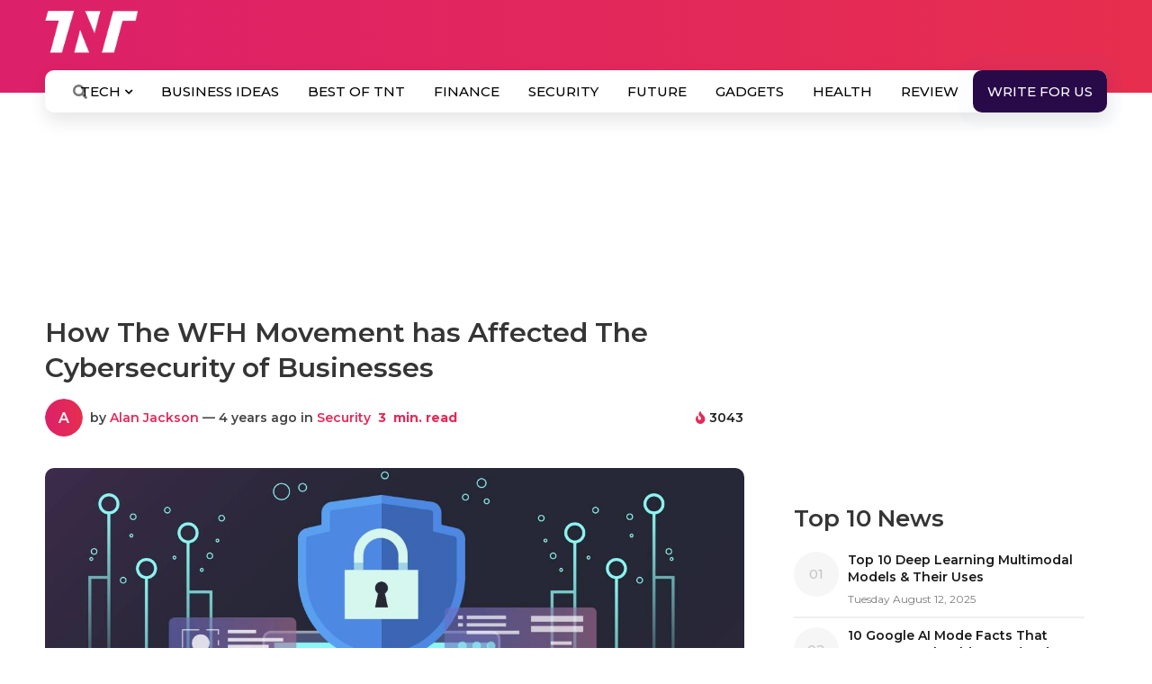

--- FILE ---
content_type: text/html; charset=UTF-8
request_url: https://www.the-next-tech.com/security/how-the-wfh-movement-has-affected-the-cybersecurity-of-businesses/
body_size: 36652
content:
<!DOCTYPE html>
<html lang="en-US" xmlns:og="http://opengraphprotocol.org/schema/" xmlns:fb="http://www.facebook.com/2008/fbml" prefix="og: https://ogp.me/ns#">
   <head>
      <div class="onloadDiv" id="loadid" style="display: block;">
         <!-- <h2 style="margin-top: 200px;" align="center"> Loading ...</h2> -->
         <span class="table-d">
         <span class="cell-d">
               <!-- <span class="x-l"><img src="https://www.the-next-tech.com/wp-content/themes/colormag/images/tnt-loader.svg" alt="loader TNT"></span>
               <h2>Loading Content...</h2> -->
               <!-- <img src="https://www.the-next-tech.com/wp-content/themes/colormag/images/logo_02.png" class="logo-loader" alt="logo"> -->
               <lottie-player src="https://www.the-next-tech.com/wp-content/themes/colormag/css/lf30_editor_kcgmkgol.json" background="transparent" speed="1" style="width: 450px; height: 450px; margin:0 auto" loop autoplay></lottie-player>
               <script src="https://unpkg.com/@lottiefiles/lottie-player@latest/dist/lottie-player.js"></script> 
            </span>
         </span>
      </div>
      <style type="text/css">
         .onloadDiv {position: fixed; z-index: 99999999; top: 0; right: 0; bottom: 0; left: 0; display: block; background: #ffffff; }
         .table-d {display: flex; width: 100%; height: 100%;  justify-content: center;align-items: center; }
         .cell-d img.logo-loader{ margin-bottom:-150px }
         .cell-d {  vertical-align: middle; text-align: center; padding: 20px; }
         .onloadDiv h2 {display: block; font-size: 21px; padding-top: 31px; line-height: normal; font-weight: 500; color: #C7220A; text-transform: uppercase; }
         .x-l {display: block; width: 100%;  }
         .x-l img {width: 150px; display: block; margin: auto; }
         .onloadDiv h2 span {
         display: block;
         }
     </style>
      <!-- Global site tag (gtag.js) - Google Analytics -->
      <script async src="https://www.googletagmanager.com/gtag/js?id=UA-134625216-1"></script>
      <script>
         window.dataLayer = window.dataLayer || [];
         function gtag(){dataLayer.push(arguments);}
         gtag('js', new Date());
         
         gtag('config', 'UA-134625216-1');
      </script>

      
      <meta charset="UTF-8"/>
      <meta name="viewport" content="width=device-width, initial-scale=1">
      <meta name="title" content=" How The WFH Movement has Affected The Cybersecurity of Businesses"/>
      <link rel="profile" href="https://gmpg.org/xfn/11"/>
      <link rel="shortcut icon" href="https://www.the-next-tech.com/wp-content/themes/colormag/images/favicon.ico" type="image/x-icon">
      <link rel="pingback" href="https://www.the-next-tech.com/xmlrpc.php"/>
      <link rel="stylesheet" href="https://stackpath.bootstrapcdn.com/font-awesome/4.7.0/css/font-awesome.min.css" integrity="sha384-wvfXpqpZZVQGK6TAh5PVlGOfQNHSoD2xbE+QkPxCAFlNEevoEH3Sl0sibVcOQVnN" crossorigin="anonymous">
      
      <script type='application/ld+json'>
         {
         "@context": "https://schema.org",
         "@type": "Organization",
         "url": "https://www.the-next-tech.com/",
         "logo": "https://www.the-next-tech.com/wp-content/themes/colormag/images/logo_02.png",
         "sameAs" : [ "https://twitter.com/TheNextTech2018",
         "https://www.facebook.com/TheNextTech2018",
         "https://www.linkedin.com/company/the-next-tech"],
         "contactPoint" : [
         { "@type" : "ContactPoint",
         "telephone" : "+91-998-2-716-291",
         "contactType" : "sales"
         } ]
         }
      </script>	
      <!-- Facebook Pixel Code -->
      <script>
         !function(f,b,e,v,n,t,s)
         {if(f.fbq)return;n=f.fbq=function(){n.callMethod?
         n.callMethod.apply(n,arguments):n.queue.push(arguments)};
         if(!f._fbq)f._fbq=n;n.push=n;n.loaded=!0;n.version='2.0';
         n.queue=[];t=b.createElement(e);t.async=!0;
         t.src=v;s=b.getElementsByTagName(e)[0];
         s.parentNode.insertBefore(t,s)}(window, document,'script',
         'https://connect.facebook.net/en_US/fbevents.js');
         fbq('init', '2302189530045127');
         fbq('track', 'PageView');
      </script>
      <noscript><img height="1" width="1" style="display:none" src="https://www.facebook.com/tr?id=2302189530045127&ev=PageView&noscript=1" /></noscript>
<!-- Global site tag (gtag.js) - Google Ads: 395957805 -->
<script async src="https://www.googletagmanager.com/gtag/js?id=AW-395957805"></script>
<script>
window.dataLayer = window.dataLayer || [];
function gtag(){dataLayer.push(arguments);}
gtag('js', new Date());
gtag('config', 'AW-395957805');
</script> 
	   <script async src="https://pagead2.googlesyndication.com/pagead/js/adsbygoogle.js?client=ca-pub-9864771813712812"
     crossorigin="anonymous"></script>
      
<!-- Search Engine Optimization by Rank Math PRO - https://s.rankmath.com/home -->
<title>How The WFH Movement Has Affected The Cybersecurity Of Businesses</title>
<meta name="description" content="Employees are generally happier, they have more time to spend with their families, and there are no more long commutes or fighting through rush hour traffic."/>
<meta name="robots" content="follow, index, max-snippet:-1, max-video-preview:-1, max-image-preview:large"/>
<link rel="canonical" href="https://www.the-next-tech.com/security/how-the-wfh-movement-has-affected-the-cybersecurity-of-businesses/" />
<meta property="og:locale" content="en_US" />
<meta property="og:type" content="article" />
<meta property="og:title" content="How The WFH Movement Has Affected The Cybersecurity Of Businesses" />
<meta property="og:description" content="Employees are generally happier, they have more time to spend with their families, and there are no more long commutes or fighting through rush hour traffic." />
<meta property="og:url" content="https://www.the-next-tech.com/security/how-the-wfh-movement-has-affected-the-cybersecurity-of-businesses/" />
<meta property="og:site_name" content="The Next Tech" />
<meta property="article:publisher" content="https://www.facebook.com/TheNextTech2018" />
<meta property="article:tag" content="Businesses" />
<meta property="article:tag" content="CyberSecurity" />
<meta property="article:tag" content="Cybersecurity of Businesses" />
<meta property="article:tag" content="Public Wi-Fi Zones" />
<meta property="article:tag" content="Risk Of Phishing Emails" />
<meta property="article:tag" content="VPNs" />
<meta property="article:tag" content="WFH" />
<meta property="article:tag" content="Wi-Fi" />
<meta property="article:section" content="Security" />
<meta property="og:image" content="https://s3.amazonaws.com/static.the-next-tech.com/wp-content/uploads/2021/09/10115819/New-Project-7-3.jpg" />
<meta property="og:image:secure_url" content="https://s3.amazonaws.com/static.the-next-tech.com/wp-content/uploads/2021/09/10115819/New-Project-7-3.jpg" />
<meta property="og:image:width" content="1245" />
<meta property="og:image:height" content="530" />
<meta property="og:image:alt" content="How The WFH Movement has Affected The Cybersecurity of Businesses" />
<meta property="og:image:type" content="image/jpeg" />
<meta property="article:published_time" content="2021-09-10T12:15:53+05:30" />
<meta name="twitter:card" content="summary_large_image" />
<meta name="twitter:title" content="How The WFH Movement Has Affected The Cybersecurity Of Businesses" />
<meta name="twitter:description" content="Employees are generally happier, they have more time to spend with their families, and there are no more long commutes or fighting through rush hour traffic." />
<meta name="twitter:site" content="@TheNextTech2018" />
<meta name="twitter:creator" content="@TheNextTech2018" />
<meta name="twitter:image" content="https://s3.amazonaws.com/static.the-next-tech.com/wp-content/uploads/2021/09/10115819/New-Project-7-3.jpg" />
<meta name="twitter:label1" content="Written by" />
<meta name="twitter:data1" content="Alan Jackson" />
<meta name="twitter:label2" content="Time to read" />
<meta name="twitter:data2" content="3 minutes" />
<script type="application/ld+json" class="rank-math-schema-pro">{"@context":"https://schema.org","@graph":[{"@type":"Organization","@id":"https://www.the-next-tech.com/#organization","name":"The Next Tech","url":"https://www.the-next-tech.com","email":"info@the-next-tech.com","logo":{"@type":"ImageObject","@id":"https://www.the-next-tech.com/#logo","url":"https://www.the-next-tech.com/wp-content/uploads/2020/07/tnt_logo-3.png","caption":"The Next Tech","inLanguage":"en-US","width":"80","height":"80"}},{"@type":"WebSite","@id":"https://www.the-next-tech.com/#website","url":"https://www.the-next-tech.com","name":"The Next Tech","publisher":{"@id":"https://www.the-next-tech.com/#organization"},"inLanguage":"en-US"},{"@type":"ImageObject","@id":"https://s3.amazonaws.com/static.the-next-tech.com/wp-content/uploads/2021/09/10115819/New-Project-7-3.jpg","url":"https://s3.amazonaws.com/static.the-next-tech.com/wp-content/uploads/2021/09/10115819/New-Project-7-3.jpg","width":"1245","height":"530","caption":"How The WFH Movement has Affected The Cybersecurity of Businesses","inLanguage":"en-US"},{"@type":"WebPage","@id":"https://www.the-next-tech.com/security/how-the-wfh-movement-has-affected-the-cybersecurity-of-businesses/#webpage","url":"https://www.the-next-tech.com/security/how-the-wfh-movement-has-affected-the-cybersecurity-of-businesses/","name":"How The WFH Movement Has Affected The Cybersecurity Of Businesses","datePublished":"2021-09-10T12:15:53+05:30","dateModified":"2021-09-10T12:15:53+05:30","isPartOf":{"@id":"https://www.the-next-tech.com/#website"},"primaryImageOfPage":{"@id":"https://s3.amazonaws.com/static.the-next-tech.com/wp-content/uploads/2021/09/10115819/New-Project-7-3.jpg"},"inLanguage":"en-US"},{"@type":"Person","@id":"https://www.the-next-tech.com/author/alan-jackson/","name":"Alan Jackson","url":"https://www.the-next-tech.com/author/alan-jackson/","image":{"@type":"ImageObject","@id":"https://s3.amazonaws.com/static.the-next-tech.com/wp-content/uploads/2019/02/19194749/tnt_logo-3.png","url":"https://s3.amazonaws.com/static.the-next-tech.com/wp-content/uploads/2019/02/19194749/tnt_logo-3.png","caption":"Alan Jackson","inLanguage":"en-US"},"sameAs":["https://www.the-next-tech.com"],"worksFor":{"@id":"https://www.the-next-tech.com/#organization"}},{"@type":"BlogPosting","headline":"How The WFH Movement Has Affected The Cybersecurity Of Businesses","keywords":"Cybersecurity of Businesses","datePublished":"2021-09-10T12:15:53+05:30","dateModified":"2021-09-10T12:15:53+05:30","author":{"@id":"https://www.the-next-tech.com/author/alan-jackson/"},"publisher":{"@id":"https://www.the-next-tech.com/#organization"},"description":"Employees are generally happier, they have more time to spend with their families, and there are no more long commutes or fighting through rush hour traffic.","name":"How The WFH Movement Has Affected The Cybersecurity Of Businesses","@id":"https://www.the-next-tech.com/security/how-the-wfh-movement-has-affected-the-cybersecurity-of-businesses/#richSnippet","isPartOf":{"@id":"https://www.the-next-tech.com/security/how-the-wfh-movement-has-affected-the-cybersecurity-of-businesses/#webpage"},"image":{"@id":"https://s3.amazonaws.com/static.the-next-tech.com/wp-content/uploads/2021/09/10115819/New-Project-7-3.jpg"},"inLanguage":"en-US","mainEntityOfPage":{"@id":"https://www.the-next-tech.com/security/how-the-wfh-movement-has-affected-the-cybersecurity-of-businesses/#webpage"}}]}</script>
<!-- /Rank Math WordPress SEO plugin -->

<link rel='dns-prefetch' href='//www.google.com' />
<link rel='dns-prefetch' href='//ajax.googleapis.com' />
<link rel='dns-prefetch' href='//use.fontawesome.com' />
<link rel='dns-prefetch' href='//fonts.googleapis.com' />
<link rel="alternate" type="application/rss+xml" title="The Next Tech &raquo; Feed" href="https://www.the-next-tech.com/feed/" />
<link rel="alternate" type="application/rss+xml" title="The Next Tech &raquo; Comments Feed" href="https://www.the-next-tech.com/comments/feed/" />
<link rel="alternate" type="application/rss+xml" title="The Next Tech &raquo; How The WFH Movement has Affected The Cybersecurity of Businesses Comments Feed" href="https://www.the-next-tech.com/security/how-the-wfh-movement-has-affected-the-cybersecurity-of-businesses/feed/" />
<link rel="alternate" type="application/rss+xml" title="The Next Tech &raquo; Stories Feed" href="https://www.the-next-tech.com/web-stories/feed/"><meta property="fb:admins" content="YOUR USER ID"/><meta property="og:title" content="How The WFH Movement has Affected The Cybersecurity of Businesses"/><meta property="og:type" content="article"/><meta property="og:url" content="https://www.the-next-tech.com/security/how-the-wfh-movement-has-affected-the-cybersecurity-of-businesses/"/><meta property="og:site_name" content="TheNextTech"/><meta property="og:image" content="https://s3.amazonaws.com/static.the-next-tech.com/wp-content/uploads/2021/09/10115819/New-Project-7-3.jpg"/>
<style type="text/css">
img.wp-smiley,
img.emoji {
	display: inline !important;
	border: none !important;
	box-shadow: none !important;
	height: 1em !important;
	width: 1em !important;
	margin: 0 .07em !important;
	vertical-align: -0.1em !important;
	background: none !important;
	padding: 0 !important;
}
</style>
	<link rel='stylesheet' id='scap.flashblock-css'  href='https://www.the-next-tech.com/wp-content/plugins/compact-wp-audio-player/css/flashblock.css?ver=5.8.2' type='text/css' media='all' />
<link rel='stylesheet' id='scap.player-css'  href='https://www.the-next-tech.com/wp-content/plugins/compact-wp-audio-player/css/player.css?ver=5.8.2' type='text/css' media='all' />
<link rel='stylesheet' id='structured-content-frontend-css'  href='https://www.the-next-tech.com/wp-content/plugins/structured-content/dist/blocks.style.build.css?ver=1.4.6' type='text/css' media='all' />
<link rel='stylesheet' id='wp-block-library-css'  href='https://www.the-next-tech.com/wp-includes/css/dist/block-library/style.min.css?ver=5.8.2' type='text/css' media='all' />
<link rel='stylesheet' id='contact-form-7-css'  href='https://www.the-next-tech.com/wp-content/plugins/contact-form-7/includes/css/styles.css?ver=5.5.3' type='text/css' media='all' />
<link rel='stylesheet' id='dashicons-css'  href='https://www.the-next-tech.com/wp-includes/css/dashicons.min.css?ver=5.8.2' type='text/css' media='all' />
<link rel='stylesheet' id='post-views-counter-frontend-css'  href='https://www.the-next-tech.com/wp-content/plugins/post-views-counter/css/frontend.min.css?ver=1.4.4' type='text/css' media='all' />
<link rel='stylesheet' id='estilo-css'  href='https://www.the-next-tech.com/wp-content/plugins/simple-code-highlighter/estilo.css?ver=5.8.2' type='text/css' media='all' />
<link rel='stylesheet' id='wpmm_fontawesome_css-css'  href='https://www.the-next-tech.com/wp-content/plugins/wp-megamenu/assets/font-awesome-4.7.0/css/font-awesome.min.css?ver=4.7.0' type='text/css' media='all' />
<link rel='stylesheet' id='wpmm_icofont_css-css'  href='https://www.the-next-tech.com/wp-content/plugins/wp-megamenu/assets/icofont/icofont.min.css?ver=1.0.1' type='text/css' media='all' />
<link rel='stylesheet' id='wpmm_css-css'  href='https://www.the-next-tech.com/wp-content/plugins/wp-megamenu/assets/css/wpmm.css?ver=1.4.2' type='text/css' media='all' />
<link rel='stylesheet' id='wp_megamenu_generated_css-css'  href='https://www.the-next-tech.com/wp-content/uploads/wp-megamenu/wp-megamenu.css?ver=1.4.2' type='text/css' media='all' />
<link rel='stylesheet' id='featuresbox_css-css'  href='https://www.the-next-tech.com/wp-content/plugins/wp-megamenu/addons/wpmm-featuresbox/wpmm-featuresbox.css?ver=1' type='text/css' media='all' />
<link rel='stylesheet' id='postgrid_css-css'  href='https://www.the-next-tech.com/wp-content/plugins/wp-megamenu/addons/wpmm-gridpost/wpmm-gridpost.css?ver=1' type='text/css' media='all' />
<link rel='stylesheet' id='ppress-frontend-css'  href='https://www.the-next-tech.com/wp-content/plugins/wp-user-avatar/assets/css/frontend.min.css?ver=4.15.2' type='text/css' media='all' />
<link rel='stylesheet' id='ppress-flatpickr-css'  href='https://www.the-next-tech.com/wp-content/plugins/wp-user-avatar/assets/flatpickr/flatpickr.min.css?ver=4.15.2' type='text/css' media='all' />
<link rel='stylesheet' id='ppress-select2-css'  href='https://www.the-next-tech.com/wp-content/plugins/wp-user-avatar/assets/select2/select2.min.css?ver=5.8.2' type='text/css' media='all' />
<link rel='stylesheet' id='wpcf7-redirect-script-frontend-css'  href='https://www.the-next-tech.com/wp-content/plugins/wpcf7-redirect/build/css/wpcf7-redirect-frontend.min.css?ver=5.8.2' type='text/css' media='all' />
<link rel='stylesheet' id='wpdiscuz-frontend-css-css'  href='https://www.the-next-tech.com/wp-content/plugins/wpdiscuz/themes/default/style.css?ver=7.3.9' type='text/css' media='all' />
<style id='wpdiscuz-frontend-css-inline-css' type='text/css'>
 #wpdcom .wpd-blog-administrator .wpd-comment-label{color:#ffffff;background-color:#00B38F;border:none}#wpdcom .wpd-blog-administrator .wpd-comment-author, #wpdcom .wpd-blog-administrator .wpd-comment-author a{color:#00B38F}#wpdcom.wpd-layout-1 .wpd-comment .wpd-blog-administrator .wpd-avatar img{border-color:#00B38F}#wpdcom.wpd-layout-2 .wpd-comment.wpd-reply .wpd-comment-wrap.wpd-blog-administrator{border-left:3px solid #00B38F}#wpdcom.wpd-layout-2 .wpd-comment .wpd-blog-administrator .wpd-avatar img{border-bottom-color:#00B38F}#wpdcom.wpd-layout-3 .wpd-blog-administrator .wpd-comment-subheader{border-top:1px dashed #00B38F}#wpdcom.wpd-layout-3 .wpd-reply .wpd-blog-administrator .wpd-comment-right{border-left:1px solid #00B38F}#wpdcom .wpd-blog-author .wpd-comment-label{color:#ffffff;background-color:#00B38F;border:none}#wpdcom .wpd-blog-author .wpd-comment-author, #wpdcom .wpd-blog-author .wpd-comment-author a{color:#00B38F}#wpdcom.wpd-layout-1 .wpd-comment .wpd-blog-author .wpd-avatar img{border-color:#00B38F}#wpdcom.wpd-layout-2 .wpd-comment .wpd-blog-author .wpd-avatar img{border-bottom-color:#00B38F}#wpdcom.wpd-layout-3 .wpd-blog-author .wpd-comment-subheader{border-top:1px dashed #00B38F}#wpdcom.wpd-layout-3 .wpd-reply .wpd-blog-author .wpd-comment-right{border-left:1px solid #00B38F}#wpdcom .wpd-blog-contributor .wpd-comment-label{color:#ffffff;background-color:#00B38F;border:none}#wpdcom .wpd-blog-contributor .wpd-comment-author, #wpdcom .wpd-blog-contributor .wpd-comment-author a{color:#00B38F}#wpdcom.wpd-layout-1 .wpd-comment .wpd-blog-contributor .wpd-avatar img{border-color:#00B38F}#wpdcom.wpd-layout-2 .wpd-comment .wpd-blog-contributor .wpd-avatar img{border-bottom-color:#00B38F}#wpdcom.wpd-layout-3 .wpd-blog-contributor .wpd-comment-subheader{border-top:1px dashed #00B38F}#wpdcom.wpd-layout-3 .wpd-reply .wpd-blog-contributor .wpd-comment-right{border-left:1px solid #00B38F}#wpdcom .wpd-blog-editor .wpd-comment-label{color:#ffffff;background-color:#00B38F;border:none}#wpdcom .wpd-blog-editor .wpd-comment-author, #wpdcom .wpd-blog-editor .wpd-comment-author a{color:#00B38F}#wpdcom.wpd-layout-1 .wpd-comment .wpd-blog-editor .wpd-avatar img{border-color:#00B38F}#wpdcom.wpd-layout-2 .wpd-comment.wpd-reply .wpd-comment-wrap.wpd-blog-editor{border-left:3px solid #00B38F}#wpdcom.wpd-layout-2 .wpd-comment .wpd-blog-editor .wpd-avatar img{border-bottom-color:#00B38F}#wpdcom.wpd-layout-3 .wpd-blog-editor .wpd-comment-subheader{border-top:1px dashed #00B38F}#wpdcom.wpd-layout-3 .wpd-reply .wpd-blog-editor .wpd-comment-right{border-left:1px solid #00B38F}#wpdcom .wpd-blog-subscriber .wpd-comment-label{color:#ffffff;background-color:#00B38F;border:none}#wpdcom .wpd-blog-subscriber .wpd-comment-author, #wpdcom .wpd-blog-subscriber .wpd-comment-author a{color:#00B38F}#wpdcom.wpd-layout-2 .wpd-comment .wpd-blog-subscriber .wpd-avatar img{border-bottom-color:#00B38F}#wpdcom.wpd-layout-3 .wpd-blog-subscriber .wpd-comment-subheader{border-top:1px dashed #00B38F}#wpdcom .wpd-blog-customer .wpd-comment-label{color:#ffffff;background-color:#00B38F;border:none}#wpdcom .wpd-blog-customer .wpd-comment-author, #wpdcom .wpd-blog-customer .wpd-comment-author a{color:#00B38F}#wpdcom.wpd-layout-1 .wpd-comment .wpd-blog-customer .wpd-avatar img{border-color:#00B38F}#wpdcom.wpd-layout-2 .wpd-comment .wpd-blog-customer .wpd-avatar img{border-bottom-color:#00B38F}#wpdcom.wpd-layout-3 .wpd-blog-customer .wpd-comment-subheader{border-top:1px dashed #00B38F}#wpdcom.wpd-layout-3 .wpd-reply .wpd-blog-customer .wpd-comment-right{border-left:1px solid #00B38F}#wpdcom .wpd-blog-shop_manager .wpd-comment-label{color:#ffffff;background-color:#00B38F;border:none}#wpdcom .wpd-blog-shop_manager .wpd-comment-author, #wpdcom .wpd-blog-shop_manager .wpd-comment-author a{color:#00B38F}#wpdcom.wpd-layout-1 .wpd-comment .wpd-blog-shop_manager .wpd-avatar img{border-color:#00B38F}#wpdcom.wpd-layout-2 .wpd-comment .wpd-blog-shop_manager .wpd-avatar img{border-bottom-color:#00B38F}#wpdcom.wpd-layout-3 .wpd-blog-shop_manager .wpd-comment-subheader{border-top:1px dashed #00B38F}#wpdcom.wpd-layout-3 .wpd-reply .wpd-blog-shop_manager .wpd-comment-right{border-left:1px solid #00B38F}#wpdcom .wpd-blog-manage_schema_options .wpd-comment-label{color:#ffffff;background-color:#00B38F;border:none}#wpdcom .wpd-blog-manage_schema_options .wpd-comment-author, #wpdcom .wpd-blog-manage_schema_options .wpd-comment-author a{color:#00B38F}#wpdcom.wpd-layout-1 .wpd-comment .wpd-blog-manage_schema_options .wpd-avatar img{border-color:#00B38F}#wpdcom.wpd-layout-2 .wpd-comment .wpd-blog-manage_schema_options .wpd-avatar img{border-bottom-color:#00B38F}#wpdcom.wpd-layout-3 .wpd-blog-manage_schema_options .wpd-comment-subheader{border-top:1px dashed #00B38F}#wpdcom.wpd-layout-3 .wpd-reply .wpd-blog-manage_schema_options .wpd-comment-right{border-left:1px solid #00B38F}#wpdcom .wpd-blog-post_author .wpd-comment-label{color:#ffffff;background-color:#00B38F;border:none}#wpdcom .wpd-blog-post_author .wpd-comment-author, #wpdcom .wpd-blog-post_author .wpd-comment-author a{color:#00B38F}#wpdcom .wpd-blog-post_author .wpd-avatar img{border-color:#00B38F}#wpdcom.wpd-layout-1 .wpd-comment .wpd-blog-post_author .wpd-avatar img{border-color:#00B38F}#wpdcom.wpd-layout-2 .wpd-comment.wpd-reply .wpd-comment-wrap.wpd-blog-post_author{border-left:3px solid #00B38F}#wpdcom.wpd-layout-2 .wpd-comment .wpd-blog-post_author .wpd-avatar img{border-bottom-color:#00B38F}#wpdcom.wpd-layout-3 .wpd-blog-post_author .wpd-comment-subheader{border-top:1px dashed #00B38F}#wpdcom.wpd-layout-3 .wpd-reply .wpd-blog-post_author .wpd-comment-right{border-left:1px solid #00B38F}#wpdcom .wpd-blog-guest .wpd-comment-label{color:#ffffff;background-color:#00B38F;border:none}#wpdcom .wpd-blog-guest .wpd-comment-author, #wpdcom .wpd-blog-guest .wpd-comment-author a{color:#00B38F}#wpdcom.wpd-layout-3 .wpd-blog-guest .wpd-comment-subheader{border-top:1px dashed #00B38F}#comments, #respond, .comments-area, #wpdcom{}#wpdcom .ql-editor > *{color:#777777}#wpdcom .ql-editor::before{}#wpdcom .ql-toolbar{border:1px solid #DDDDDD;border-top:none}#wpdcom .ql-container{border:1px solid #DDDDDD;border-bottom:none}#wpdcom .wpd-form-row .wpdiscuz-item input[type="text"], #wpdcom .wpd-form-row .wpdiscuz-item input[type="email"], #wpdcom .wpd-form-row .wpdiscuz-item input[type="url"], #wpdcom .wpd-form-row .wpdiscuz-item input[type="color"], #wpdcom .wpd-form-row .wpdiscuz-item input[type="date"], #wpdcom .wpd-form-row .wpdiscuz-item input[type="datetime"], #wpdcom .wpd-form-row .wpdiscuz-item input[type="datetime-local"], #wpdcom .wpd-form-row .wpdiscuz-item input[type="month"], #wpdcom .wpd-form-row .wpdiscuz-item input[type="number"], #wpdcom .wpd-form-row .wpdiscuz-item input[type="time"], #wpdcom textarea, #wpdcom select{border:1px solid #DDDDDD;color:#777777}#wpdcom .wpd-form-row .wpdiscuz-item textarea{border:1px solid #DDDDDD}#wpdcom input::placeholder, #wpdcom textarea::placeholder, #wpdcom input::-moz-placeholder, #wpdcom textarea::-webkit-input-placeholder{}#wpdcom .wpd-comment-text{color:#777777}#wpdcom .wpd-thread-head .wpd-thread-info{border-bottom:2px solid #00B38F}#wpdcom .wpd-thread-head .wpd-thread-info.wpd-reviews-tab svg{fill:#00B38F}#wpdcom .wpd-thread-head .wpdiscuz-user-settings{border-bottom:2px solid #00B38F}#wpdcom .wpd-thread-head .wpdiscuz-user-settings:hover{color:#00B38F}#wpdcom .wpd-comment .wpd-follow-link:hover{color:#00B38F}#wpdcom .wpd-comment-status .wpd-sticky{color:#00B38F}#wpdcom .wpd-thread-filter .wpdf-active{color:#00B38F;border-bottom-color:#00B38F}#wpdcom .wpd-comment-info-bar{border:1px dashed #33c3a6;background:#e6f8f4}#wpdcom .wpd-comment-info-bar .wpd-current-view i{color:#00B38F}#wpdcom .wpd-filter-view-all:hover{background:#00B38F}#wpdcom .wpdiscuz-item .wpdiscuz-rating > label{color:#DDDDDD}#wpdcom .wpdiscuz-item .wpdiscuz-rating:not(:checked) > label:hover, .wpdiscuz-rating:not(:checked) > label:hover ~ label{}#wpdcom .wpdiscuz-item .wpdiscuz-rating > input ~ label:hover, #wpdcom .wpdiscuz-item .wpdiscuz-rating > input:not(:checked) ~ label:hover ~ label, #wpdcom .wpdiscuz-item .wpdiscuz-rating > input:not(:checked) ~ label:hover ~ label{color:#FFED85}#wpdcom .wpdiscuz-item .wpdiscuz-rating > input:checked ~ label:hover, #wpdcom .wpdiscuz-item .wpdiscuz-rating > input:checked ~ label:hover, #wpdcom .wpdiscuz-item .wpdiscuz-rating > label:hover ~ input:checked ~ label, #wpdcom .wpdiscuz-item .wpdiscuz-rating > input:checked + label:hover ~ label, #wpdcom .wpdiscuz-item .wpdiscuz-rating > input:checked ~ label:hover ~ label, .wpd-custom-field .wcf-active-star, #wpdcom .wpdiscuz-item .wpdiscuz-rating > input:checked ~ label{color:#FFD700}#wpd-post-rating .wpd-rating-wrap .wpd-rating-stars svg .wpd-star{fill:#DDDDDD}#wpd-post-rating .wpd-rating-wrap .wpd-rating-stars svg .wpd-active{fill:#FFD700}#wpd-post-rating .wpd-rating-wrap .wpd-rate-starts svg .wpd-star{fill:#DDDDDD}#wpd-post-rating .wpd-rating-wrap .wpd-rate-starts:hover svg .wpd-star{fill:#FFED85}#wpd-post-rating.wpd-not-rated .wpd-rating-wrap .wpd-rate-starts svg:hover ~ svg .wpd-star{fill:#DDDDDD}.wpdiscuz-post-rating-wrap .wpd-rating .wpd-rating-wrap .wpd-rating-stars svg .wpd-star{fill:#DDDDDD}.wpdiscuz-post-rating-wrap .wpd-rating .wpd-rating-wrap .wpd-rating-stars svg .wpd-active{fill:#FFD700}#wpdcom .wpd-comment .wpd-follow-active{color:#ff7a00}#wpdcom .page-numbers{color:#555;border:#555 1px solid}#wpdcom span.current{background:#555}#wpdcom.wpd-layout-1 .wpd-new-loaded-comment > .wpd-comment-wrap > .wpd-comment-right{background:#FFFAD6}#wpdcom.wpd-layout-2 .wpd-new-loaded-comment.wpd-comment > .wpd-comment-wrap > .wpd-comment-right{background:#FFFAD6}#wpdcom.wpd-layout-2 .wpd-new-loaded-comment.wpd-comment.wpd-reply > .wpd-comment-wrap > .wpd-comment-right{background:transparent}#wpdcom.wpd-layout-2 .wpd-new-loaded-comment.wpd-comment.wpd-reply > .wpd-comment-wrap{background:#FFFAD6}#wpdcom.wpd-layout-3 .wpd-new-loaded-comment.wpd-comment > .wpd-comment-wrap > .wpd-comment-right{background:#FFFAD6}#wpdcom .wpd-follow:hover i, #wpdcom .wpd-unfollow:hover i, #wpdcom .wpd-comment .wpd-follow-active:hover i{color:#00B38F}#wpdcom .wpdiscuz-readmore{cursor:pointer;color:#00B38F}.wpd-custom-field .wcf-pasiv-star, #wpcomm .wpdiscuz-item .wpdiscuz-rating > label{color:#DDDDDD}.wpd-wrapper .wpd-list-item.wpd-active{border-top:3px solid #00B38F}#wpdcom.wpd-layout-2 .wpd-comment.wpd-reply.wpd-unapproved-comment .wpd-comment-wrap{border-left:3px solid #FFFAD6}#wpdcom.wpd-layout-3 .wpd-comment.wpd-reply.wpd-unapproved-comment .wpd-comment-right{border-left:1px solid #FFFAD6}#wpdcom .wpd-prim-button{background-color:#555555;color:#FFFFFF}#wpdcom .wpd_label__check i.wpdicon-on{color:#555555;border:1px solid #aaaaaa}#wpd-bubble-wrapper #wpd-bubble-all-comments-count{color:#1DB99A}#wpd-bubble-wrapper > div{background-color:#1DB99A}#wpd-bubble-wrapper > #wpd-bubble #wpd-bubble-add-message{background-color:#1DB99A}#wpd-bubble-wrapper > #wpd-bubble #wpd-bubble-add-message::before{border-left-color:#1DB99A;border-right-color:#1DB99A}#wpd-bubble-wrapper.wpd-right-corner > #wpd-bubble #wpd-bubble-add-message::before{border-left-color:#1DB99A;border-right-color:#1DB99A}.wpd-inline-icon-wrapper path.wpd-inline-icon-first{fill:#1DB99A}.wpd-inline-icon-count{background-color:#1DB99A}.wpd-inline-icon-count::before{border-right-color:#1DB99A}.wpd-inline-form-wrapper::before{border-bottom-color:#1DB99A}.wpd-inline-form-question{background-color:#1DB99A}.wpd-inline-form{background-color:#1DB99A}.wpd-last-inline-comments-wrapper{border-color:#1DB99A}.wpd-last-inline-comments-wrapper::before{border-bottom-color:#1DB99A}.wpd-last-inline-comments-wrapper .wpd-view-all-inline-comments{background:#1DB99A}.wpd-last-inline-comments-wrapper .wpd-view-all-inline-comments:hover,.wpd-last-inline-comments-wrapper .wpd-view-all-inline-comments:active,.wpd-last-inline-comments-wrapper .wpd-view-all-inline-comments:focus{background-color:#1DB99A}#wpdcom .ql-snow .ql-tooltip[data-mode="link"]::before{content:"Enter link:"}#wpdcom .ql-snow .ql-tooltip.ql-editing a.ql-action::after{content:"Save"}.comments-area{width:auto}
</style>
<link rel='stylesheet' id='wpdiscuz-fa-css'  href='https://www.the-next-tech.com/wp-content/plugins/wpdiscuz/assets/third-party/font-awesome-5.13.0/css/fa.min.css?ver=7.3.9' type='text/css' media='all' />
<link rel='stylesheet' id='wpdiscuz-combo-css-css'  href='https://www.the-next-tech.com/wp-content/plugins/wpdiscuz/assets/css/wpdiscuz-combo.min.css?ver=5.8.2' type='text/css' media='all' />
<link rel='stylesheet' id='ez-icomoon-css'  href='https://www.the-next-tech.com/wp-content/plugins/easy-table-of-contents/vendor/icomoon/style.min.css?ver=2.0.17' type='text/css' media='all' />
<link rel='stylesheet' id='ez-toc-css'  href='https://www.the-next-tech.com/wp-content/plugins/easy-table-of-contents/assets/css/screen.min.css?ver=2.0.17' type='text/css' media='all' />
<style id='ez-toc-inline-css' type='text/css'>
div#ez-toc-container p.ez-toc-title {font-size: 120%;}div#ez-toc-container p.ez-toc-title {font-weight: 600;}div#ez-toc-container ul li {font-size: 16px;}div#ez-toc-container {width: 100%;}
</style>
<link rel='stylesheet' id='wpb-pcf-sweetalert2-css'  href='https://www.the-next-tech.com/wp-content/plugins/wpb-popup-for-contact-form-7/assets/css/sweetalert2.min.css?ver=11.4.8' type='text/css' media='all' />
<link rel='stylesheet' id='wpb-pcf-styles-css'  href='https://www.the-next-tech.com/wp-content/plugins/wpb-popup-for-contact-form-7/assets/css/frontend.css?ver=1.0' type='text/css' media='all' />
<style id='wpb-pcf-styles-inline-css' type='text/css'>

		.wpb-pcf-btn-default,
		.wpb-pcf-form-style-true input[type=submit],
		.wpb-pcf-form-style-true input[type=button],
		.wpb-pcf-form-style-true input[type=submit],
		.wpb-pcf-form-style-true input[type=button]{
			color: #ffffff!important;
			background: #dc206a!important;
		}
		.wpb-pcf-btn-default:hover, .wpb-pcf-btn-default:focus,
		.wpb-pcf-form-style-true input[type=submit]:hover, .wpb-pcf-form-style-true input[type=submit]:focus,
		.wpb-pcf-form-style-true input[type=button]:hover, .wpb-pcf-form-style-true input[type=button]:focus,
		.wpb-pcf-form-style-true input[type=submit]:hover,
		.wpb-pcf-form-style-true input[type=button]:hover,
		.wpb-pcf-form-style-true input[type=submit]:focus,
		.wpb-pcf-form-style-true input[type=button]:focus {
			color: #dc206a!important;
			background: #ffffff!important;
		}
</style>
<link rel='stylesheet' id='colormag_style-css'  href='https://www.the-next-tech.com/wp-content/themes/colormag/style.css?ver=5.8.2' type='text/css' media='all' />
<link rel='stylesheet' id='bootstrap-min-style-css'  href='https://www.the-next-tech.com/wp-content/themes/colormag/css/bootstrap.min.css?ver=5.8.2' type='text/css' media='screen' />
<link rel='stylesheet' id='theme-style-css'  href='https://www.the-next-tech.com/wp-content/themes/colormag/css/theme-style.css?ver=5.8.2' type='text/css' media='screen' />
<link rel='stylesheet' id='custom-style-css'  href='https://www.the-next-tech.com/wp-content/themes/colormag/css/custom-style.css?ver=2.4' type='text/css' media='screen' />
<link rel='stylesheet' id='media-style-css'  href='https://www.the-next-tech.com/wp-content/themes/colormag/css/media.css?ver=5.8.2' type='text/css' media='screen' />
<link rel='stylesheet' id='all-style-css'  href='https://use.fontawesome.com/releases/v5.0.8/css/all.css?ver=5.8.2' type='text/css' media='screen' />
<link rel='stylesheet' id='montserrat-font-css'  href='https://fonts.googleapis.com/css?family=Montserrat%3A300%2C400%2C500%2C600%2C700&#038;ver=5.8.2' type='text/css' media='screen' />
<link rel='stylesheet' id='poppins-css'  href='//fonts.googleapis.com/css?family=Poppins%3A100%2C100italic%2C200%2C200italic%2C300%2C300italic%2Cregular%2Citalic%2C500%2C500italic%2C600%2C600italic%2C700%2C700italic%2C800%2C800italic%2C900%2C900italic&#038;ver=1.4.2' type='text/css' media='all' />
<link rel='stylesheet' id='oswald-css'  href='//fonts.googleapis.com/css?family=Oswald%3A200%2C300%2Cregular%2C500%2C600%2C700&#038;ver=1.4.2' type='text/css' media='all' />
<script type='text/javascript' src='https://www.the-next-tech.com/wp-content/plugins/compact-wp-audio-player/js/soundmanager2-nodebug-jsmin.js?ver=5.8.2' id='scap.soundmanager2-js'></script>
<script type='text/javascript' src='https://ajax.googleapis.com/ajax/libs/jquery/3.3.1/jquery.min.js?ver=5.8.2#asyncload' id='jquery-js'></script>
<script type='text/javascript' src='https://www.the-next-tech.com/wp-content/plugins/wp-ajaxify-comments/js/wp-ajaxify-comments.min.js?ver=1.7.4' id='wpAjaxifyComments-js'></script>
<script type='text/javascript' src='https://www.the-next-tech.com/wp-content/plugins/wp-megamenu/addons/wpmm-featuresbox/wpmm-featuresbox.js?ver=1' id='featuresbox-style-js'></script>
<script type='text/javascript' id='postgrid-style-js-extra'>
/* <![CDATA[ */
var postgrid_ajax_load = {"ajax_url":"https:\/\/www.the-next-tech.com\/wp-admin\/admin-ajax.php","redirecturl":"https:\/\/www.the-next-tech.com\/"};
/* ]]> */
</script>
<script type='text/javascript' src='https://www.the-next-tech.com/wp-content/plugins/wp-megamenu/addons/wpmm-gridpost/wpmm-gridpost.js?ver=1' id='postgrid-style-js'></script>
<script type='text/javascript' src='https://www.the-next-tech.com/wp-content/plugins/wp-user-avatar/assets/flatpickr/flatpickr.min.js?ver=4.15.2' id='ppress-flatpickr-js'></script>
<script type='text/javascript' src='https://www.the-next-tech.com/wp-content/plugins/wp-user-avatar/assets/select2/select2.min.js?ver=4.15.2' id='ppress-select2-js'></script>
<script type='text/javascript' id='wp-statistics-tracker-js-extra'>
/* <![CDATA[ */
var WP_Statistics_Tracker_Object = {"hitRequestUrl":"https:\/\/www.the-next-tech.com\/rest\/wp-statistics\/v2\/hit?wp_statistics_hit_rest=yes&track_all=1&current_page_type=post&current_page_id=46374&search_query&page_uri=L3NlY3VyaXR5L2hvdy10aGUtd2ZoLW1vdmVtZW50LWhhcy1hZmZlY3RlZC10aGUtY3liZXJzZWN1cml0eS1vZi1idXNpbmVzc2VzLw=","keepOnlineRequestUrl":"https:\/\/www.the-next-tech.com\/rest\/wp-statistics\/v2\/online?wp_statistics_hit_rest=yes&track_all=1&current_page_type=post&current_page_id=46374&search_query&page_uri=L3NlY3VyaXR5L2hvdy10aGUtd2ZoLW1vdmVtZW50LWhhcy1hZmZlY3RlZC10aGUtY3liZXJzZWN1cml0eS1vZi1idXNpbmVzc2VzLw=","option":{"dntEnabled":false,"cacheCompatibility":"1"}};
/* ]]> */
</script>
<script type='text/javascript' src='https://www.the-next-tech.com/wp-content/plugins/wp-statistics/assets/js/tracker.js?ver=5.8.2' id='wp-statistics-tracker-js'></script>
<!--[if lte IE 8]>
<script type='text/javascript' src='https://www.the-next-tech.com/wp-content/themes/colormag/js/html5shiv.min.js?ver=5.8.2' id='html5-js'></script>
<![endif]-->
<script type='text/javascript' src='https://www.the-next-tech.com/wp-content/themes/colormag/js/bootstrap.min.js?ver=5.8.2#asyncload' id='bootstrap-min-js-js'></script>
<script type='text/javascript' id='custom-js-js-extra'>
/* <![CDATA[ */
var ajax_register_object = {"ajaxurl":"https:\/\/www.the-next-tech.com\/wp-admin\/admin-ajax.php"};
/* ]]> */
</script>
<script type='text/javascript' src='https://www.the-next-tech.com/wp-content/themes/colormag/js/custom.min.js?ver=5.8.2#asyncload' id='custom-js-js'></script>
<script type='text/javascript' src='https://www.the-next-tech.com/wp-content/themes/colormag/js/jquery.validate.min.js?ver=5.8.2#asyncload' id='jquery-validate-js'></script>
<script type='text/javascript' src='https://www.the-next-tech.com/wp-content/themes/colormag/js/form-validation.min.js?ver=5.8.2#asyncload' id='form-validation-js'></script>
<script type='text/javascript' src='https://www.the-next-tech.com/wp-content/themes/colormag/js/intersection-observer.min.js?ver=5.8.2#asyncload' id='intersection-observer-js'></script>
<link rel="https://api.w.org/" href="https://www.the-next-tech.com/rest/" /><link rel="alternate" type="application/json" href="https://www.the-next-tech.com/rest/wp/v2/posts/46374" /><link rel="EditURI" type="application/rsd+xml" title="RSD" href="https://www.the-next-tech.com/xmlrpc.php?rsd" />
<link rel="wlwmanifest" type="application/wlwmanifest+xml" href="https://www.the-next-tech.com/wp-includes/wlwmanifest.xml" /> 
<meta name="generator" content="WordPress 5.8.2" />
<link rel='shortlink' href='https://www.the-next-tech.com/?p=46374' />
<link rel="alternate" type="application/json+oembed" href="https://www.the-next-tech.com/rest/oembed/1.0/embed?url=https%3A%2F%2Fwww.the-next-tech.com%2Fsecurity%2Fhow-the-wfh-movement-has-affected-the-cybersecurity-of-businesses%2F" />
<link rel="alternate" type="text/xml+oembed" href="https://www.the-next-tech.com/rest/oembed/1.0/embed?url=https%3A%2F%2Fwww.the-next-tech.com%2Fsecurity%2Fhow-the-wfh-movement-has-affected-the-cybersecurity-of-businesses%2F&#038;format=xml" />
<style type="text/css">0</style><script type="text/javascript">/* <![CDATA[ */if(!window["WPAC"])var WPAC={};WPAC._Options={debug:false,selectorCommentForm:"#commentform",selectorCommentsContainer:"#comments,.comments-wrapper",selectorCommentPagingLinks:"#comments [class^='nav-'] a",selectorCommentLinks:"#comments a[href*=\"/comment-page-\"]",selectorRespondContainer:"#respond",selectorErrorContainer:"p:parent",popupCornerRadius:5,popupMarginTop:10,popupWidth:30,popupPadding:5,popupFadeIn:400,popupFadeOut:400,popupTimeout:3000,popupBackgroundColorLoading:"#000",popupTextColorLoading:"#fff",popupBackgroundColorSuccess:"#008000",popupTextColorSuccess:"#fff",popupBackgroundColorError:"#f00",popupTextColorError:"#fff",popupOpacity:70,popupTextAlign:"center",popupTextFontSize:"Default font size",popupZindex:1000,scrollSpeed:500,autoUpdateIdleTime:0,textPosted:"Your comment has been posted. Thank you!",textPostedUnapproved:"Your comment has been posted and is awaiting moderation. Thank you!",textReloadPage:"Reloading page. Please wait&hellip;",textPostComment:"Posting your comment. Please wait&hellip;",textRefreshComments:"Loading comments. Please wait&hellip;",textUnknownError:"Something went wrong, your comment has not been posted.",selectorPostContainer:"",commentPagesUrlRegex:"",asyncLoadTrigger:"DomReady",disableUrlUpdate:false,disableScrollToAnchor:false,disableCache:false,enableByQuery:false,commentsEnabled:true,version:"1.7.4"};WPAC._Callbacks={"beforeSelectElements":function(dom){},"beforeUpdateComments":function(newDom,commentUrl){},"afterUpdateComments":function(newDom,commentUrl){},"beforeSubmitComment":function(){},"afterPostComment":function(commentUrl,unapproved){}};/* ]]> */</script><style>.wp-megamenu-wrap &gt; ul.wp-megamenu &gt; li.wpmm_mega_menu &gt; .wpmm-strees-row-container 
                        &gt; ul.wp-megamenu-sub-menu { width: 100% !important;}.wp-megamenu &gt; li.wp-megamenu-item-935.wpmm-item-fixed-width  &gt; ul.wp-megamenu-sub-menu { width: 100% !important;}.wpmm-nav-wrap ul.wp-megamenu&gt;li ul.wp-megamenu-sub-menu #wp-megamenu-item-935&gt;a { }.wpmm-nav-wrap .wp-megamenu&gt;li&gt;ul.wp-megamenu-sub-menu li#wp-megamenu-item-935&gt;a { }li#wp-megamenu-item-935&gt; ul ul ul&gt; li { width: 100%; display: inline-block;} li#wp-megamenu-item-935 a { }#wp-megamenu-item-935&gt; .wp-megamenu-sub-menu { }.wp-megamenu-wrap &gt; ul.wp-megamenu &gt; li.wpmm_mega_menu &gt; .wpmm-strees-row-container 
                        &gt; ul.wp-megamenu-sub-menu { width: 100% !important;}.wp-megamenu &gt; li.wp-megamenu-item-358.wpmm-item-fixed-width  &gt; ul.wp-megamenu-sub-menu { width: 100% !important;}.wpmm-nav-wrap ul.wp-megamenu&gt;li ul.wp-megamenu-sub-menu #wp-megamenu-item-358&gt;a { }.wpmm-nav-wrap .wp-megamenu&gt;li&gt;ul.wp-megamenu-sub-menu li#wp-megamenu-item-358&gt;a { }li#wp-megamenu-item-358&gt; ul ul ul&gt; li { width: 100%; display: inline-block;} li#wp-megamenu-item-358 a { }#wp-megamenu-item-358&gt; .wp-megamenu-sub-menu { }.wp-megamenu-wrap &gt; ul.wp-megamenu &gt; li.wpmm_mega_menu &gt; .wpmm-strees-row-container 
                        &gt; ul.wp-megamenu-sub-menu { width: 100% !important;}.wp-megamenu &gt; li.wp-megamenu-item-4406.wpmm-item-fixed-width  &gt; ul.wp-megamenu-sub-menu { width: 100% !important;}.wpmm-nav-wrap ul.wp-megamenu&gt;li ul.wp-megamenu-sub-menu #wp-megamenu-item-4406&gt;a { }.wpmm-nav-wrap .wp-megamenu&gt;li&gt;ul.wp-megamenu-sub-menu li#wp-megamenu-item-4406&gt;a { }li#wp-megamenu-item-4406&gt; ul ul ul&gt; li { width: 100%; display: inline-block;} li#wp-megamenu-item-4406 a { }#wp-megamenu-item-4406&gt; .wp-megamenu-sub-menu { }.wp-megamenu-wrap &gt; ul.wp-megamenu &gt; li.wpmm_mega_menu &gt; .wpmm-strees-row-container 
                        &gt; ul.wp-megamenu-sub-menu { width: 100% !important;}.wp-megamenu &gt; li.wp-megamenu-item-1506.wpmm-item-fixed-width  &gt; ul.wp-megamenu-sub-menu { width: 100% !important;}.wpmm-nav-wrap ul.wp-megamenu&gt;li ul.wp-megamenu-sub-menu #wp-megamenu-item-1506&gt;a { }.wpmm-nav-wrap .wp-megamenu&gt;li&gt;ul.wp-megamenu-sub-menu li#wp-megamenu-item-1506&gt;a { }li#wp-megamenu-item-1506&gt; ul ul ul&gt; li { width: 100%; display: inline-block;} li#wp-megamenu-item-1506 a { }#wp-megamenu-item-1506&gt; .wp-megamenu-sub-menu { }.wp-megamenu-wrap &gt; ul.wp-megamenu &gt; li.wpmm_mega_menu &gt; .wpmm-strees-row-container 
                        &gt; ul.wp-megamenu-sub-menu { width: 100% !important;}.wp-megamenu &gt; li.wp-megamenu-item-1563.wpmm-item-fixed-width  &gt; ul.wp-megamenu-sub-menu { width: 100% !important;}.wpmm-nav-wrap ul.wp-megamenu&gt;li ul.wp-megamenu-sub-menu #wp-megamenu-item-1563&gt;a { }.wpmm-nav-wrap .wp-megamenu&gt;li&gt;ul.wp-megamenu-sub-menu li#wp-megamenu-item-1563&gt;a { }li#wp-megamenu-item-1563&gt; ul ul ul&gt; li { width: 100%; display: inline-block;} li#wp-megamenu-item-1563 a { }#wp-megamenu-item-1563&gt; .wp-megamenu-sub-menu { }.wp-megamenu-wrap &gt; ul.wp-megamenu &gt; li.wpmm_mega_menu &gt; .wpmm-strees-row-container 
                        &gt; ul.wp-megamenu-sub-menu { width: 100% !important;}.wp-megamenu &gt; li.wp-megamenu-item-391.wpmm-item-fixed-width  &gt; ul.wp-megamenu-sub-menu { width: 100% !important;}.wpmm-nav-wrap ul.wp-megamenu&gt;li ul.wp-megamenu-sub-menu #wp-megamenu-item-391&gt;a { }.wpmm-nav-wrap .wp-megamenu&gt;li&gt;ul.wp-megamenu-sub-menu li#wp-megamenu-item-391&gt;a { }li#wp-megamenu-item-391&gt; ul ul ul&gt; li { width: 100%; display: inline-block;} li#wp-megamenu-item-391 a { }#wp-megamenu-item-391&gt; .wp-megamenu-sub-menu { }.wp-megamenu-wrap &gt; ul.wp-megamenu &gt; li.wpmm_mega_menu &gt; .wpmm-strees-row-container 
                        &gt; ul.wp-megamenu-sub-menu { width: 100% !important;}.wp-megamenu &gt; li.wp-megamenu-item-361.wpmm-item-fixed-width  &gt; ul.wp-megamenu-sub-menu { width: 100% !important;}.wpmm-nav-wrap ul.wp-megamenu&gt;li ul.wp-megamenu-sub-menu #wp-megamenu-item-361&gt;a { }.wpmm-nav-wrap .wp-megamenu&gt;li&gt;ul.wp-megamenu-sub-menu li#wp-megamenu-item-361&gt;a { }li#wp-megamenu-item-361&gt; ul ul ul&gt; li { width: 100%; display: inline-block;} li#wp-megamenu-item-361 a { }#wp-megamenu-item-361&gt; .wp-megamenu-sub-menu { }.wp-megamenu-wrap &gt; ul.wp-megamenu &gt; li.wpmm_mega_menu &gt; .wpmm-strees-row-container 
                        &gt; ul.wp-megamenu-sub-menu { width: 100% !important;}.wp-megamenu &gt; li.wp-megamenu-item-11147.wpmm-item-fixed-width  &gt; ul.wp-megamenu-sub-menu { width: 100% !important;}.wpmm-nav-wrap ul.wp-megamenu&gt;li ul.wp-megamenu-sub-menu #wp-megamenu-item-11147&gt;a { }.wpmm-nav-wrap .wp-megamenu&gt;li&gt;ul.wp-megamenu-sub-menu li#wp-megamenu-item-11147&gt;a { }li#wp-megamenu-item-11147&gt; ul ul ul&gt; li { width: 100%; display: inline-block;} li#wp-megamenu-item-11147 a { }#wp-megamenu-item-11147&gt; .wp-megamenu-sub-menu { }.wp-megamenu-wrap &gt; ul.wp-megamenu &gt; li.wpmm_mega_menu &gt; .wpmm-strees-row-container 
                        &gt; ul.wp-megamenu-sub-menu { width: 100% !important;}.wp-megamenu &gt; li.wp-megamenu-item-4408.wpmm-item-fixed-width  &gt; ul.wp-megamenu-sub-menu { width: 100% !important;}.wpmm-nav-wrap ul.wp-megamenu&gt;li ul.wp-megamenu-sub-menu #wp-megamenu-item-4408&gt;a { }.wpmm-nav-wrap .wp-megamenu&gt;li&gt;ul.wp-megamenu-sub-menu li#wp-megamenu-item-4408&gt;a { }li#wp-megamenu-item-4408&gt; ul ul ul&gt; li { width: 100%; display: inline-block;} li#wp-megamenu-item-4408 a { }#wp-megamenu-item-4408&gt; .wp-megamenu-sub-menu { }.wp-megamenu-wrap &gt; ul.wp-megamenu &gt; li.wpmm_mega_menu &gt; .wpmm-strees-row-container 
                        &gt; ul.wp-megamenu-sub-menu { width: 100% !important;}.wp-megamenu &gt; li.wp-megamenu-item-383.wpmm-item-fixed-width  &gt; ul.wp-megamenu-sub-menu { width: 100% !important;}.wpmm-nav-wrap ul.wp-megamenu&gt;li ul.wp-megamenu-sub-menu #wp-megamenu-item-383&gt;a { }.wpmm-nav-wrap .wp-megamenu&gt;li&gt;ul.wp-megamenu-sub-menu li#wp-megamenu-item-383&gt;a { }li#wp-megamenu-item-383&gt; ul ul ul&gt; li { width: 100%; display: inline-block;} li#wp-megamenu-item-383 a { }#wp-megamenu-item-383&gt; .wp-megamenu-sub-menu { }.wp-megamenu-wrap &gt; ul.wp-megamenu &gt; li.wpmm_mega_menu &gt; .wpmm-strees-row-container 
                        &gt; ul.wp-megamenu-sub-menu { width: 100% !important;}.wp-megamenu &gt; li.wp-megamenu-item-1475.wpmm-item-fixed-width  &gt; ul.wp-megamenu-sub-menu { width: 100% !important;}.wpmm-nav-wrap ul.wp-megamenu&gt;li ul.wp-megamenu-sub-menu #wp-megamenu-item-1475&gt;a { }.wpmm-nav-wrap .wp-megamenu&gt;li&gt;ul.wp-megamenu-sub-menu li#wp-megamenu-item-1475&gt;a { }li#wp-megamenu-item-1475&gt; ul ul ul&gt; li { width: 100%; display: inline-block;} li#wp-megamenu-item-1475 a { }#wp-megamenu-item-1475&gt; .wp-megamenu-sub-menu { }.wp-megamenu-wrap &gt; ul.wp-megamenu &gt; li.wpmm_mega_menu &gt; .wpmm-strees-row-container 
                        &gt; ul.wp-megamenu-sub-menu { width: 100% !important;}.wp-megamenu &gt; li.wp-megamenu-item-1476.wpmm-item-fixed-width  &gt; ul.wp-megamenu-sub-menu { width: 100% !important;}.wpmm-nav-wrap ul.wp-megamenu&gt;li ul.wp-megamenu-sub-menu #wp-megamenu-item-1476&gt;a { }.wpmm-nav-wrap .wp-megamenu&gt;li&gt;ul.wp-megamenu-sub-menu li#wp-megamenu-item-1476&gt;a { }li#wp-megamenu-item-1476&gt; ul ul ul&gt; li { width: 100%; display: inline-block;} li#wp-megamenu-item-1476 a { }#wp-megamenu-item-1476&gt; .wp-megamenu-sub-menu { }.wp-megamenu-wrap &gt; ul.wp-megamenu &gt; li.wpmm_mega_menu &gt; .wpmm-strees-row-container 
                        &gt; ul.wp-megamenu-sub-menu { width: 100% !important;}.wp-megamenu &gt; li.wp-megamenu-item-2681.wpmm-item-fixed-width  &gt; ul.wp-megamenu-sub-menu { width: 100% !important;}.wpmm-nav-wrap ul.wp-megamenu&gt;li ul.wp-megamenu-sub-menu #wp-megamenu-item-2681&gt;a { }.wpmm-nav-wrap .wp-megamenu&gt;li&gt;ul.wp-megamenu-sub-menu li#wp-megamenu-item-2681&gt;a { }li#wp-megamenu-item-2681&gt; ul ul ul&gt; li { width: 100%; display: inline-block;} li#wp-megamenu-item-2681 a { }#wp-megamenu-item-2681&gt; .wp-megamenu-sub-menu { }.wp-megamenu-wrap &gt; ul.wp-megamenu &gt; li.wpmm_mega_menu &gt; .wpmm-strees-row-container 
                        &gt; ul.wp-megamenu-sub-menu { width: 100% !important;}.wp-megamenu &gt; li.wp-megamenu-item-32687.wpmm-item-fixed-width  &gt; ul.wp-megamenu-sub-menu { width: 100% !important;}.wpmm-nav-wrap ul.wp-megamenu&gt;li ul.wp-megamenu-sub-menu #wp-megamenu-item-32687&gt;a { }.wpmm-nav-wrap .wp-megamenu&gt;li&gt;ul.wp-megamenu-sub-menu li#wp-megamenu-item-32687&gt;a { }li#wp-megamenu-item-32687&gt; ul ul ul&gt; li { width: 100%; display: inline-block;} li#wp-megamenu-item-32687 a { }#wp-megamenu-item-32687&gt; .wp-megamenu-sub-menu { }.wp-megamenu-wrap &gt; ul.wp-megamenu &gt; li.wpmm_mega_menu &gt; .wpmm-strees-row-container 
                        &gt; ul.wp-megamenu-sub-menu { width: 100% !important;}.wp-megamenu &gt; li.wp-megamenu-item-32769.wpmm-item-fixed-width  &gt; ul.wp-megamenu-sub-menu { width: 100% !important;}.wpmm-nav-wrap ul.wp-megamenu&gt;li ul.wp-megamenu-sub-menu #wp-megamenu-item-32769&gt;a { }.wpmm-nav-wrap .wp-megamenu&gt;li&gt;ul.wp-megamenu-sub-menu li#wp-megamenu-item-32769&gt;a { }li#wp-megamenu-item-32769&gt; ul ul ul&gt; li { width: 100%; display: inline-block;} li#wp-megamenu-item-32769 a { }#wp-megamenu-item-32769&gt; .wp-megamenu-sub-menu { }.wp-megamenu-wrap &gt; ul.wp-megamenu &gt; li.wpmm_mega_menu &gt; .wpmm-strees-row-container 
                        &gt; ul.wp-megamenu-sub-menu { width: 100% !important;}.wp-megamenu &gt; li.wp-megamenu-item-3277.wpmm-item-fixed-width  &gt; ul.wp-megamenu-sub-menu { width: 100% !important;}.wpmm-nav-wrap ul.wp-megamenu&gt;li ul.wp-megamenu-sub-menu #wp-megamenu-item-3277&gt;a { }.wpmm-nav-wrap .wp-megamenu&gt;li&gt;ul.wp-megamenu-sub-menu li#wp-megamenu-item-3277&gt;a { }li#wp-megamenu-item-3277&gt; ul ul ul&gt; li { width: 100%; display: inline-block;} li#wp-megamenu-item-3277 a { }#wp-megamenu-item-3277&gt; .wp-megamenu-sub-menu { }.wp-megamenu-wrap &gt; ul.wp-megamenu &gt; li.wpmm_mega_menu &gt; .wpmm-strees-row-container 
                        &gt; ul.wp-megamenu-sub-menu { width: 100% !important;}.wp-megamenu &gt; li.wp-megamenu-item-3278.wpmm-item-fixed-width  &gt; ul.wp-megamenu-sub-menu { width: 100% !important;}.wpmm-nav-wrap ul.wp-megamenu&gt;li ul.wp-megamenu-sub-menu #wp-megamenu-item-3278&gt;a { }.wpmm-nav-wrap .wp-megamenu&gt;li&gt;ul.wp-megamenu-sub-menu li#wp-megamenu-item-3278&gt;a { }li#wp-megamenu-item-3278&gt; ul ul ul&gt; li { width: 100%; display: inline-block;} li#wp-megamenu-item-3278 a { }#wp-megamenu-item-3278&gt; .wp-megamenu-sub-menu { }.wp-megamenu-wrap &gt; ul.wp-megamenu &gt; li.wpmm_mega_menu &gt; .wpmm-strees-row-container 
                        &gt; ul.wp-megamenu-sub-menu { width: 100% !important;}.wp-megamenu &gt; li.wp-megamenu-item-4118.wpmm-item-fixed-width  &gt; ul.wp-megamenu-sub-menu { width: 100% !important;}.wpmm-nav-wrap ul.wp-megamenu&gt;li ul.wp-megamenu-sub-menu #wp-megamenu-item-4118&gt;a { }.wpmm-nav-wrap .wp-megamenu&gt;li&gt;ul.wp-megamenu-sub-menu li#wp-megamenu-item-4118&gt;a { }li#wp-megamenu-item-4118&gt; ul ul ul&gt; li { width: 100%; display: inline-block;} li#wp-megamenu-item-4118 a { }#wp-megamenu-item-4118&gt; .wp-megamenu-sub-menu { }.wp-megamenu-wrap &gt; ul.wp-megamenu &gt; li.wpmm_mega_menu &gt; .wpmm-strees-row-container 
                        &gt; ul.wp-megamenu-sub-menu { width: 100% !important;}.wp-megamenu &gt; li.wp-megamenu-item-3275.wpmm-item-fixed-width  &gt; ul.wp-megamenu-sub-menu { width: 100% !important;}.wpmm-nav-wrap ul.wp-megamenu&gt;li ul.wp-megamenu-sub-menu #wp-megamenu-item-3275&gt;a { }.wpmm-nav-wrap .wp-megamenu&gt;li&gt;ul.wp-megamenu-sub-menu li#wp-megamenu-item-3275&gt;a { }li#wp-megamenu-item-3275&gt; ul ul ul&gt; li { width: 100%; display: inline-block;} li#wp-megamenu-item-3275 a { }#wp-megamenu-item-3275&gt; .wp-megamenu-sub-menu { }.wp-megamenu-wrap &gt; ul.wp-megamenu &gt; li.wpmm_mega_menu &gt; .wpmm-strees-row-container 
                        &gt; ul.wp-megamenu-sub-menu { width: 100% !important;}.wp-megamenu &gt; li.wp-megamenu-item-13099.wpmm-item-fixed-width  &gt; ul.wp-megamenu-sub-menu { width: 100% !important;}.wpmm-nav-wrap ul.wp-megamenu&gt;li ul.wp-megamenu-sub-menu #wp-megamenu-item-13099&gt;a { }.wpmm-nav-wrap .wp-megamenu&gt;li&gt;ul.wp-megamenu-sub-menu li#wp-megamenu-item-13099&gt;a { }li#wp-megamenu-item-13099&gt; ul ul ul&gt; li { width: 100%; display: inline-block;} li#wp-megamenu-item-13099 a { }#wp-megamenu-item-13099&gt; .wp-megamenu-sub-menu { }.wp-megamenu-wrap &gt; ul.wp-megamenu &gt; li.wpmm_mega_menu &gt; .wpmm-strees-row-container 
                        &gt; ul.wp-megamenu-sub-menu { width: 100% !important;}.wp-megamenu &gt; li.wp-megamenu-item-4116.wpmm-item-fixed-width  &gt; ul.wp-megamenu-sub-menu { width: 100% !important;}.wpmm-nav-wrap ul.wp-megamenu&gt;li ul.wp-megamenu-sub-menu #wp-megamenu-item-4116&gt;a { }.wpmm-nav-wrap .wp-megamenu&gt;li&gt;ul.wp-megamenu-sub-menu li#wp-megamenu-item-4116&gt;a { }li#wp-megamenu-item-4116&gt; ul ul ul&gt; li { width: 100%; display: inline-block;} li#wp-megamenu-item-4116 a { }#wp-megamenu-item-4116&gt; .wp-megamenu-sub-menu { }.wp-megamenu-wrap &gt; ul.wp-megamenu &gt; li.wpmm_mega_menu &gt; .wpmm-strees-row-container 
                        &gt; ul.wp-megamenu-sub-menu { width: 100% !important;}.wp-megamenu &gt; li.wp-megamenu-item-4158.wpmm-item-fixed-width  &gt; ul.wp-megamenu-sub-menu { width: 100% !important;}.wpmm-nav-wrap ul.wp-megamenu&gt;li ul.wp-megamenu-sub-menu #wp-megamenu-item-4158&gt;a { }.wpmm-nav-wrap .wp-megamenu&gt;li&gt;ul.wp-megamenu-sub-menu li#wp-megamenu-item-4158&gt;a { }li#wp-megamenu-item-4158&gt; ul ul ul&gt; li { width: 100%; display: inline-block;} li#wp-megamenu-item-4158 a { }#wp-megamenu-item-4158&gt; .wp-megamenu-sub-menu { }.wp-megamenu-wrap &gt; ul.wp-megamenu &gt; li.wpmm_mega_menu &gt; .wpmm-strees-row-container 
                        &gt; ul.wp-megamenu-sub-menu { width: 100% !important;}.wp-megamenu &gt; li.wp-megamenu-item-4119.wpmm-item-fixed-width  &gt; ul.wp-megamenu-sub-menu { width: 100% !important;}.wpmm-nav-wrap ul.wp-megamenu&gt;li ul.wp-megamenu-sub-menu #wp-megamenu-item-4119&gt;a { }.wpmm-nav-wrap .wp-megamenu&gt;li&gt;ul.wp-megamenu-sub-menu li#wp-megamenu-item-4119&gt;a { }li#wp-megamenu-item-4119&gt; ul ul ul&gt; li { width: 100%; display: inline-block;} li#wp-megamenu-item-4119 a { }#wp-megamenu-item-4119&gt; .wp-megamenu-sub-menu { }.wp-megamenu-wrap &gt; ul.wp-megamenu &gt; li.wpmm_mega_menu &gt; .wpmm-strees-row-container 
                        &gt; ul.wp-megamenu-sub-menu { width: 100% !important;}.wp-megamenu &gt; li.wp-megamenu-item-4110.wpmm-item-fixed-width  &gt; ul.wp-megamenu-sub-menu { width: 100% !important;}.wpmm-nav-wrap ul.wp-megamenu&gt;li ul.wp-megamenu-sub-menu #wp-megamenu-item-4110&gt;a { }.wpmm-nav-wrap .wp-megamenu&gt;li&gt;ul.wp-megamenu-sub-menu li#wp-megamenu-item-4110&gt;a { }li#wp-megamenu-item-4110&gt; ul ul ul&gt; li { width: 100%; display: inline-block;} li#wp-megamenu-item-4110 a { }#wp-megamenu-item-4110&gt; .wp-megamenu-sub-menu { }.wp-megamenu-wrap &gt; ul.wp-megamenu &gt; li.wpmm_mega_menu &gt; .wpmm-strees-row-container 
                        &gt; ul.wp-megamenu-sub-menu { width: 100% !important;}.wp-megamenu &gt; li.wp-megamenu-item-4112.wpmm-item-fixed-width  &gt; ul.wp-megamenu-sub-menu { width: 100% !important;}.wpmm-nav-wrap ul.wp-megamenu&gt;li ul.wp-megamenu-sub-menu #wp-megamenu-item-4112&gt;a { }.wpmm-nav-wrap .wp-megamenu&gt;li&gt;ul.wp-megamenu-sub-menu li#wp-megamenu-item-4112&gt;a { }li#wp-megamenu-item-4112&gt; ul ul ul&gt; li { width: 100%; display: inline-block;} li#wp-megamenu-item-4112 a { }#wp-megamenu-item-4112&gt; .wp-megamenu-sub-menu { }.wp-megamenu-wrap &gt; ul.wp-megamenu &gt; li.wpmm_mega_menu &gt; .wpmm-strees-row-container 
                        &gt; ul.wp-megamenu-sub-menu { width: 100% !important;}.wp-megamenu &gt; li.wp-megamenu-item-4111.wpmm-item-fixed-width  &gt; ul.wp-megamenu-sub-menu { width: 100% !important;}.wpmm-nav-wrap ul.wp-megamenu&gt;li ul.wp-megamenu-sub-menu #wp-megamenu-item-4111&gt;a { }.wpmm-nav-wrap .wp-megamenu&gt;li&gt;ul.wp-megamenu-sub-menu li#wp-megamenu-item-4111&gt;a { }li#wp-megamenu-item-4111&gt; ul ul ul&gt; li { width: 100%; display: inline-block;} li#wp-megamenu-item-4111 a { }#wp-megamenu-item-4111&gt; .wp-megamenu-sub-menu { }.wp-megamenu-wrap &gt; ul.wp-megamenu &gt; li.wpmm_mega_menu &gt; .wpmm-strees-row-container 
                        &gt; ul.wp-megamenu-sub-menu { width: 100% !important;}.wp-megamenu &gt; li.wp-megamenu-item-4113.wpmm-item-fixed-width  &gt; ul.wp-megamenu-sub-menu { width: 100% !important;}.wpmm-nav-wrap ul.wp-megamenu&gt;li ul.wp-megamenu-sub-menu #wp-megamenu-item-4113&gt;a { }.wpmm-nav-wrap .wp-megamenu&gt;li&gt;ul.wp-megamenu-sub-menu li#wp-megamenu-item-4113&gt;a { }li#wp-megamenu-item-4113&gt; ul ul ul&gt; li { width: 100%; display: inline-block;} li#wp-megamenu-item-4113 a { }#wp-megamenu-item-4113&gt; .wp-megamenu-sub-menu { }.wp-megamenu-wrap &gt; ul.wp-megamenu &gt; li.wpmm_mega_menu &gt; .wpmm-strees-row-container 
                        &gt; ul.wp-megamenu-sub-menu { width: 100% !important;}.wp-megamenu &gt; li.wp-megamenu-item-4114.wpmm-item-fixed-width  &gt; ul.wp-megamenu-sub-menu { width: 100% !important;}.wpmm-nav-wrap ul.wp-megamenu&gt;li ul.wp-megamenu-sub-menu #wp-megamenu-item-4114&gt;a { }.wpmm-nav-wrap .wp-megamenu&gt;li&gt;ul.wp-megamenu-sub-menu li#wp-megamenu-item-4114&gt;a { }li#wp-megamenu-item-4114&gt; ul ul ul&gt; li { width: 100%; display: inline-block;} li#wp-megamenu-item-4114 a { }#wp-megamenu-item-4114&gt; .wp-megamenu-sub-menu { }.wp-megamenu-wrap &gt; ul.wp-megamenu &gt; li.wpmm_mega_menu &gt; .wpmm-strees-row-container 
                        &gt; ul.wp-megamenu-sub-menu { width: 100% !important;}.wp-megamenu &gt; li.wp-megamenu-item-4115.wpmm-item-fixed-width  &gt; ul.wp-megamenu-sub-menu { width: 100% !important;}.wpmm-nav-wrap ul.wp-megamenu&gt;li ul.wp-megamenu-sub-menu #wp-megamenu-item-4115&gt;a { }.wpmm-nav-wrap .wp-megamenu&gt;li&gt;ul.wp-megamenu-sub-menu li#wp-megamenu-item-4115&gt;a { }li#wp-megamenu-item-4115&gt; ul ul ul&gt; li { width: 100%; display: inline-block;} li#wp-megamenu-item-4115 a { }#wp-megamenu-item-4115&gt; .wp-megamenu-sub-menu { }.wp-megamenu-wrap &gt; ul.wp-megamenu &gt; li.wpmm_mega_menu &gt; .wpmm-strees-row-container 
                        &gt; ul.wp-megamenu-sub-menu { width: 100% !important;}.wp-megamenu &gt; li.wp-megamenu-item-32770.wpmm-item-fixed-width  &gt; ul.wp-megamenu-sub-menu { width: 100% !important;}.wpmm-nav-wrap ul.wp-megamenu&gt;li ul.wp-megamenu-sub-menu #wp-megamenu-item-32770&gt;a { }.wpmm-nav-wrap .wp-megamenu&gt;li&gt;ul.wp-megamenu-sub-menu li#wp-megamenu-item-32770&gt;a { }li#wp-megamenu-item-32770&gt; ul ul ul&gt; li { width: 100%; display: inline-block;} li#wp-megamenu-item-32770 a { }#wp-megamenu-item-32770&gt; .wp-megamenu-sub-menu { }</style><style></style><!-- Analytics by WP Statistics v14.5 - https://wp-statistics.com/ -->
<link rel="icon" href="https://s3.amazonaws.com/static.the-next-tech.com/wp-content/uploads/2018/11/19201132/tnt_fav.png" sizes="32x32" />
<link rel="icon" href="https://s3.amazonaws.com/static.the-next-tech.com/wp-content/uploads/2018/11/19201132/tnt_fav.png" sizes="192x192" />
<link rel="apple-touch-icon" href="https://s3.amazonaws.com/static.the-next-tech.com/wp-content/uploads/2018/11/19201132/tnt_fav.png" />
<meta name="msapplication-TileImage" content="https://s3.amazonaws.com/static.the-next-tech.com/wp-content/uploads/2018/11/19201132/tnt_fav.png" />
		<style type="text/css" id="wp-custom-css">
			


.single_left .entry-content {
    text-align: unset !important;
}
.nexttext-rsidebar {
    display: none !important;
}
#wpdcom .wc-field-submit input[type="submit"] {
    margin-left: 0%;
    position: relative;
    z-index: 1;
}
.table-half-content-box {
    position: relative;
    padding-bottom: 60px;
}

p a:hover { text-decoration: underline;}
.rearrange-input .input-group { border: solid 2px #E32959; border-radius: 4px; }
.rearrange-input .input-group .btn { font-size: 16px !important; border-radius: 0 !important; padding: 6px 20px !important; min-width: inherit;     min-height: 40px}
.rearrange-input .input-group .form-control { border: 0 !important; background: transparent !important; font-size: 15px; color: #353535; padding-left: 20px; font-weight: 500; border: 0;     min-height: 40px}


      .accordion-wrapper-bx .panel .panel-heading{padding: 0;}
            .accordion-wrapper-bx .panel .panel-title a{font-size: 18px;  position:relative; display:block; background-color: #ffeaef; color: #ff3365; font-weight:600; color:#353535; text-decoration: none;    display: flex; position: relative; font-weight: 700; text-align: center;    min-height: 100px;background-color: #fff1f7;color:#e32a51; padding: 15px 40px; align-items: center; justify-content: center;} 
            .accordion-wrapper-bx .accordion-listrow{display: flex !important; flex-wrap: wrap; margin: 0!important; padding: 0 !important; list-style:none !important}
            .accordion-wrapper-bx .accordion-listrow li{padding: 10px; width: 50%;}
            .accordion-wrapper-bx .panel-title a.collapsed{background-color: #ffeaef;  color: #353535;}

             .accordion-wrapper-bx .panel-title a:before { position: absolute; right: 20px; top: 50%; content: '-'; font-size: 20px; color: #ff3365; font-weight: 600; transform: translateY(-50%); }
            .accordion-wrapper-bx .panel-title a.collapsed:before { content: '+'; color:#000}
            .accordion-wrapper-bx .panel-body{padding: 1vw; font-size: 16px; color:#000; font-weight:400; background: #f9f9fa; border-top:0 !important; }







.table-half-content-box #see-more-btn {
    font-size: 16px;
    background: #da2065;
    color: #fff;
    padding: 8px 18px;
    display: inline-block;
    border-radius: 10px;
    font-weight: 600;
    position: absolute;
    bottom: 0;
    left: 0;
	margin:0
}

.table-half-content-box .half-content-box {
    overflow: hidden;
}

.table-half-content-box #see-more-btn:hover{ color: #fff !important;}

:is(.arrow-list-icon, .checklist-icon ){    padding: 0;
    margin: 0;
    list-style: none;}
:is(.checklist-icon,.arrow-list-icon) li {
    background: url('https://s3.amazonaws.com/static.the-next-tech.com/wp-content/uploads/2023/01/27155622/TNT_icon-02.png')no-repeat left center;
    font-size: 16px;
    color: #353535;
    font-weight: 400;
    padding: 6px;
    background-size: 20px;
    padding-left: 27px !important;
    margin: 0 !important;
    line-height: normal !important;
}

.arrow-list-icon li{background: url('https://s3.amazonaws.com/static.the-next-tech.com/wp-content/uploads/2023/01/27155624/TNT_icon-01.png')no-repeat left center;     background-size: 20px;}



.product-itembx-wrap .product-summary-item { display: flex; align-items: center; justify-content: space-between; border-bottom: 1px solid #c6c6c6; padding: 15px 0; margin-bottom: 15px;}
.product-itembx-wrap .product-summary-item:last-child{border-bottom: 0;}
.product-itembx-wrap .product-summary-item .no-bx { width: 60px; font-size: 40px; font-weight: 600; }
.product-itembx-wrap .product-summary-item .left-box{display: flex; align-items: center;}
.product-itembx-wrap .product-summary-item .product-img { width: 80px; height: 80px; margin-right: 20px; }
.product-itembx-wrap .product-summary-item .product-img img { width: 100%; height: 100%; object-fit: cover; }
.product-itembx-wrap .product-summary-item  h3 { font-size: 20px; font-weight: 600; line-height: 20px; margin: auto; }
.product-itembx-wrap .product-summary-item .buy-btn { font-size: 14px;
    background: #42bbe8;
    color: #fff;
    border: solid 1px #42bbe8;
    padding: 8px 15px;
    display: inline-block;
    border-radius: 8px;
    font-weight: 600;
    margin-left: 15px;
    text-align: center; }

/* .product-itembx-wrap .product-summary-item .buy-btn:hover{  color: #42bbe8; background:#fff} */

a.buy-btn:hover{color:#fff !important;}
.sale-price-icon-wrap {position: relative;}
.sale-price-icon-wrap .sale-price-icon {
font-size: 16px; color: #000; font-weight: 600; top: 20px; left: 20px; position: absolute; }

.sale-price-icon-wrap  .sale-price-icon img { width: 100%; margin: 0; max-width: 100px; margin-right: 10px;}



.new-blog-bx { display: block; width: 100%; border-radius: 10px; overflow: hidden; margin-bottom: 25px; box-shadow: 2px 2px 10px rgba(0, 0, 0, 0.1); }
.new-blog-bx .img img { width: 100%; height: 100%; object-fit: cover; transition: 0.3s; -webkit-transition: 0.3s; }
.new-blog-bx .img:hover img { transform: translateY(-5px); -webkit-transform: translateY(-5px); filter: brightness(0.9); }
.new-blog-bx .new-blog-bx-content { display: block; background: #fff; padding: 25px 15px; }
.new-blog-bx .new-blog-bx-content h3 { font-size: 18px; padding: 0px 0 9px; margin: 0; color: #353535;min-height: 56px; font-weight: 600;    line-height: 1.3; }
.new-blog-bx .new-blog-bx-content h3:hover { color: #e1265f; }
.new-blog-bx .new-blog-bx-content h4 { font-size: 15px; font-weight: 500; color: #737373; margin:0 0 13px; }
.new-blog-bx ul li { font-size: 14px; font-weight: 400; color: #737373; position: relative; padding: 2px 0px 2px 15px; }
.new-blog-bx ul{padding: 0; margin: 0;}
.new-blog-bx ul li::marker{font-size: 0;}
.new-blog-bx ul li:before { position: absolute; content: ''; left: 0; top: 9px; width: 4px; height: 4px; border-radius: 50%; background: #737373; }
.buy-btn { font-size: 14px; background: #e1265f; color: #fff; border: solid 1px #e1265f; padding: 6px 13px; display: inline-block; border-radius: 8px; margin-top: 15px; font-weight: 600;     transition: all .2s ease;}
/* a.buy-btn:hover{background: #fff; color:#e1265f;} */

.detail-page.listing-detail iframe{width: 100% !important;}

.single_left .entry-content ol li, .single_left .entry-content ul li {
    clear: both;
    font-weight: 500;
    font-size: 16px;
    margin-bottom: 10px;
    line-height: 1.9;
    padding-left: 10px;
    font-family: Montserrat,sans-serif;
}

.left-detail .data-tabel {background: transparent;}
.left-detail .data-tabel .table {
  border-radius: 8px;
  overflow: hidden;
  width: 100% !important; height: auto !important;}


.border-bottom-pink{
    display: inline-block;
    border-bottom: solid 2px red;
}
.left-detail .data-tabel .table-bordered{border:0;}
.left-detail .data-tabel{border-radius: 8px; margin:0 0 30px}

.left-detail .data-tabel .table{margin:0}

.left-detail .data-tabel .table tr:first-child td {
  background: #280a48;
  color: #fff;
  text-align: center;
  font-size: 15px;
  vertical-align: middle;
  padding: 7px 16px;
  border: solid 1px #3c3b3e;
}

.left-detail .data-tabel .table tr td {
  font-size: 14px;
  vertical-align: middle;
  color: #262626;
  font-weight: 400;
  padding: 7px 10px;
  background: #fae5e9;
  border: solid 1px #b4b4b4;
}

.ez-toc-list {
    padding: 15px 0 !important;
}
#ez-toc-container a.ez-toc-toggle:after{
	    font-size: 24px !important;
}

div#ez-toc-container ul li {
    font-size: 95%;
    padding: 4px 0;
    color: #444;
}

#ez-toc-container {
    -webkit-box-shadow: 0 2px 2px 0 rgb(0 0 0 / 16%), 0 0 0 1px rgb(0 0 0 / 8%);
    box-shadow: 0 2px 2px 0 rgb(0 0 0 / 16%), 0 0 0 1px rgb(0 0 0 / 8%);
    border-radius: 4px !important;
    border: 0 !important;
}


/* .left-detail .global-markets-tabel .table tr:first-child td:first-child {
    background: #fae5e9;
    color: #262626;
    border-color: #b4b4b4;
}
 */




@media(max-width:767px){
	.detail-page.listing-detail iframe{
		    height: auto;
	}
	.left-detail iframe{height:auto !important}
 .benifits-to-make-img{text-align:center; margin:40px 0;}
	
	.product-itembx-wrap .product-summary-item{flex-direction: column;}
	.product-itembx-wrap .product-summary-item .no-bx {width: 40px; font-size: 24px; }
	.product-itembx-wrap .product-summary-item .buy-btn{text-align:center; width:100%}
	
.sale-price-icon-wrap .sale-price-icon img{max-width: 70px;}
	
	
	
    .shk2-table thead{display:none;} 
    .shk2-table tr {display: block;}
    .shk2-table tbody tr{border-bottom: solid 1px #e8e8e8;}
    .shk2-table tbody tr td {padding: 13px;display: block;  border: 0;}
    .shk2-table tr td::before { content: attr(data-title);  font-weight: 700; color: #000;}
    .shk2-table .image-box{margin:0 auto 0 0;}
    .shk2-table ul{margin-left: 13px;}
	
	
	
	.accordion-wrapper-bx .accordion-listrow{    display: block!important;}
	.accordion-wrapper-bx .accordion-listrow li {width: 100%;}
	.accordion-wrapper-bx .panel .panel-title a{min-height:60px}
}		</style>
		      <link rel="stylesheet" type="text/css" href="https://www.the-next-tech.com/wp-content/themes/colormag/style-new.css?v=1.5">
      <link rel="stylesheet" type="text/css" href="https://www.the-next-tech.com/wp-content/themes/colormag/css/owl.carousel.css">
   </head>
   <body data-rsssl=1 class="post-template-default single single-post postid-46374 single-format-standard wp-custom-logo wp-megamenu  wide">
      <script type="text/javascript">
         document.getElementById("loadid").style.display = "none";
      </script>
            <div id="page" class="hfeed site">
            <header id="masthead" class="site-header  clearfix ">
         <div id="header-text-nav-container" class="clearfix themenu_fordesktop">
                                    <div class="custom-header">
               <div class="container">
                  <div class="mainheader_logo">
                     <a href="https://www.the-next-tech.com"><img src="https://s3.amazonaws.com/static.the-next-tech.com/wp-content/uploads/2024/03/27154808/logo_02.png" alt="The Next Tech logo"></a>
                  </div>
                  <div class="top-header-right">
                     <div class="soial-box">
                        <ul>
                           <li>Download Apps</li>
                           <!-- <li><a href="javascript:void(0);"><i class="fab fa-chrome"></i></a></li> -->
                           <li><a href="https://apps.apple.com/app/id1514726110" target="_blank"><i class="fab fa-app-store-ios"></i></a></li>
                           <li><a href="https://play.google.com/store/apps/details?id=com.tnt2018&hl=en_IN" target="_blank"><i class="fab fa-google-play"></i></a></li>
                           <li><a href="https://chrome.google.com/webstore/detail/tnt/mhhhjknpghihjffdbfjenljicdhjhlcc" target="_blank"><i class="fab fa-chrome"></i></a></li>
                        </ul>
                     </div>
                                       </div>
                  		

		<nav id="site-navigation" class="main-navigation clearfix custommenu_mycss" role="navigation">
			<div id="search-form-opner"><i class="fas fa-search"></i></div>
			<div class="mainheader_logo">
				<a href="https://www.the-next-tech.com"><img src="https://www.the-next-tech.com/wp-content/themes/colormag/images/logo_02.png" alt="The Next Tech logo"></a>
			</div>

			<div class="menumain_perent">
				<div class="inner-wrap clearfix">

					<nav id="wp-megamenu-primary" class="wp-megamenu-wrap   ">
			<div class="wpmm-fullwidth-wrap"></div>
			<div class="wpmm-nav-wrap wpmm-main-wrap-primary">
				<a href="javascript:;" class="wpmm_mobile_menu_btn show-close-icon"><i class="fa fa-bars"></i> Menu</a> 
					<ul id="menu-primary" class="wp-megamenu" ><li id="wp-megamenu-item-4406" class="menu-item menu-item-type-custom menu-item-object-custom wp-megamenu-item-4406  wpmm_mega_menu  wpmm-fadeindown wpmm-submenu-right"><a>Tech <b class="fa fa-angle-down"></b> </a>
<ul class="wp-megamenu-sub-menu" >
	<li id="wp-megamenu-item-398034120953278208" class="wpmm-row wp-megamenu-item-398034120953278208 wpmm-submenu-right">
	<ul class="wp-megamenu-sub-menu" >
		<li id="wp-megamenu-item-7925140480949587875" class="wpmm-col wpmm-col-12 wp-megamenu-item-7925140480949587875 wpmm-submenu-right">
		<ul class="wp-megamenu-sub-menu" >
			<li class="menu-item wpmm-type-widget menu-widget-class wpmm-type-widget wp-megamenu-item-4406 wpmm-submenu-right"><div class="wpmm-vertical-tabs"><div class="wpmm-vertical-tabs-nav"><ul class="wpmm-tab-btns"><li class=""><a href="https://www.the-next-tech.com/artificial-intelligence/">Artificial Intelligence</a></li><li class=""><a href="https://www.the-next-tech.com/blockchain-technology/">Blockchain Technology</a></li><li class=""><a href="https://www.the-next-tech.com/development/">Development</a></li><li class=""><a href="https://www.the-next-tech.com/machine-learning/">Machine Learning</a></li><li class=""><a href="https://www.the-next-tech.com/mobile-apps/">Mobile Apps</a></li><li class=""><a href="https://www.the-next-tech.com/supply-chain-management/">Supply Chain Management</a></li></ul></div><div class="wpmm-vertical-tabs-content"><div class="wpmm-tab-content"><div class="wpmm-tab-pane active"><div class="wpmm-grid-post-addons wpmm-grid-post-row"><div class="wpmm-grid-post col4"><div class="wpmm-grid-post-content"><div class="wpmm-grid-post-img-wrap"><a href="https://www.the-next-tech.com/artificial-intelligence/agentic-ai-in-supply-chain-management/"><div class="wpmm-grid-post-img" style="background: url(https://s3.amazonaws.com/static.the-next-tech.com/wp-content/uploads/2026/01/02130731/Agentic-AI-In-Supply-Chain-Management-1.jpg) no-repeat;background-size: cover;"></div></a><span class="post-in-image"><a href="https://www.the-next-tech.com/artificial-intelligence/" rel="category tag">Artificial Intelligence</a></span></div><h4 class="grid-post-title"><a href="https://www.the-next-tech.com/artificial-intelligence/agentic-ai-in-supply-chain-management/">Agentic AI In Supply Chain Management: What It Enables That Traditional AI Cannot</a></h4></div></div><div class="wpmm-grid-post col4"><div class="wpmm-grid-post-content"><div class="wpmm-grid-post-img-wrap"><a href="https://www.the-next-tech.com/artificial-intelligence/agentic-ai-vs-chatbots-2026/"><div class="wpmm-grid-post-img" style="background: url(https://s3.amazonaws.com/static.the-next-tech.com/wp-content/uploads/2025/12/24183603/Agentic-AI-Vs-Chatbots-1.jpg) no-repeat;background-size: cover;"></div></a><span class="post-in-image"><a href="https://www.the-next-tech.com/artificial-intelligence/" rel="category tag">Artificial Intelligence</a></span></div><h4 class="grid-post-title"><a href="https://www.the-next-tech.com/artificial-intelligence/agentic-ai-vs-chatbots-2026/">Agentic AI Vs Chatbots 2026: Which One Can Actually Solve Complex Problems?</a></h4></div></div><div class="wpmm-grid-post col4"><div class="wpmm-grid-post-content"><div class="wpmm-grid-post-img-wrap"><a href="https://www.the-next-tech.com/artificial-intelligence/odoo-ai-integration/"><div class="wpmm-grid-post-img" style="background: url(https://s3.amazonaws.com/static.the-next-tech.com/wp-content/uploads/2025/12/12174822/Odoo-AI-Integration-1.jpg) no-repeat;background-size: cover;"></div></a><span class="post-in-image"><a href="https://www.the-next-tech.com/artificial-intelligence/" rel="category tag">Artificial Intelligence</a></span></div><h4 class="grid-post-title"><a href="https://www.the-next-tech.com/artificial-intelligence/odoo-ai-integration/">How Odoo AI Integration Helps Teams Automate Complex Workflows With Less Manual Effort</a></h4></div></div><div class="wpmm-grid-post col4"><div class="wpmm-grid-post-content"><div class="wpmm-grid-post-img-wrap"><a href="https://www.the-next-tech.com/artificial-intelligence/ai-development-services/"><div class="wpmm-grid-post-img" style="background: url(https://s3.amazonaws.com/static.the-next-tech.com/wp-content/uploads/2025/11/24185134/AI-Development-Services-1.jpg) no-repeat;background-size: cover;"></div></a><span class="post-in-image"><a href="https://www.the-next-tech.com/artificial-intelligence/" rel="category tag">Artificial Intelligence</a></span></div><h4 class="grid-post-title"><a href="https://www.the-next-tech.com/artificial-intelligence/ai-development-services/">How AI Development Services Help Reduce Diagnostic Errors In High-Complexity Clinical Settings</a></h4></div></div></div><span data-count="4"  data-showcat="on" data-type="post" data-category="artificial-intelligence" data-current="1" data-oderby="latest" data-column="col4"  data-total="130" class="dashicons dashicons-arrow-left-alt2 wpmm-left wpmm-gridcontrol-left disablebtn"></span><span data-count="4"  data-showcat="on" data-type="post" data-category="artificial-intelligence"  data-current="1" data-oderby="latest" data-column="col4"  data-total="130" class="dashicons dashicons-arrow-right-alt2 wpmm-right wpmm-gridcontrol-right "></span></div><div class="wpmm-tab-pane "><div class="wpmm-grid-post-addons wpmm-grid-post-row"><div class="wpmm-grid-post col4"><div class="wpmm-grid-post-content"><div class="wpmm-grid-post-img-wrap"><a href="https://www.the-next-tech.com/blockchain-technology/blockchain-in-clm-systems/"><div class="wpmm-grid-post-img" style="background: url(https://s3.amazonaws.com/static.the-next-tech.com/wp-content/uploads/2025/11/10165147/Blockchain-In-CLM-Systems-1.jpg) no-repeat;background-size: cover;"></div></a><span class="post-in-image"><a href="https://www.the-next-tech.com/blockchain-technology/" rel="category tag">Blockchain Technology</a></span></div><h4 class="grid-post-title"><a href="https://www.the-next-tech.com/blockchain-technology/blockchain-in-clm-systems/">How Blockchain In CLM Systems Can Accelerate Innovation Without Compromising Security</a></h4></div></div><div class="wpmm-grid-post col4"><div class="wpmm-grid-post-content"><div class="wpmm-grid-post-img-wrap"><a href="https://www.the-next-tech.com/blockchain-technology/cybersecurity-budgeting/"><div class="wpmm-grid-post-img" style="background: url(https://s3.amazonaws.com/static.the-next-tech.com/wp-content/uploads/2025/05/13122440/Cybersecurity-Budgeting-1.jpg) no-repeat;background-size: cover;"></div></a><span class="post-in-image"><a href="https://www.the-next-tech.com/blockchain-technology/" rel="category tag">Blockchain Technology</a></span></div><h4 class="grid-post-title"><a href="https://www.the-next-tech.com/blockchain-technology/cybersecurity-budgeting/">Cybersecurity Budgeting: 3 Tips To Get It Right</a></h4></div></div><div class="wpmm-grid-post col4"><div class="wpmm-grid-post-content"><div class="wpmm-grid-post-img-wrap"><a href="https://www.the-next-tech.com/blockchain-technology/presale-crypto/"><div class="wpmm-grid-post-img" style="background: url(https://s3.amazonaws.com/static.the-next-tech.com/wp-content/uploads/2025/05/05131351/Presale-Crypto-1.jpg) no-repeat;background-size: cover;"></div></a><span class="post-in-image"><a href="https://www.the-next-tech.com/blockchain-technology/" rel="category tag">Blockchain Technology</a></span></div><h4 class="grid-post-title"><a href="https://www.the-next-tech.com/blockchain-technology/presale-crypto/">Top Presale Crypto To Watch In 2025: The Next Big Opportunity For Early Investors</a></h4></div></div><div class="wpmm-grid-post col4"><div class="wpmm-grid-post-content"><div class="wpmm-grid-post-img-wrap"><a href="https://www.the-next-tech.com/blockchain-technology/crypto-tokens-in-the-blockchain-ecosystem/"><div class="wpmm-grid-post-img" style="background: url(https://s3.amazonaws.com/static.the-next-tech.com/wp-content/uploads/2025/04/15151320/Crypto-Tokens-In-The-Blockchain-Ecosystem-1.jpg) no-repeat;background-size: cover;"></div></a><span class="post-in-image"><a href="https://www.the-next-tech.com/blockchain-technology/" rel="category tag">Blockchain Technology</a></span></div><h4 class="grid-post-title"><a href="https://www.the-next-tech.com/blockchain-technology/crypto-tokens-in-the-blockchain-ecosystem/">How Startups Can Leverage Crypto Tokens In The Blockchain Ecosystem</a></h4></div></div></div><span data-count="4"  data-showcat="on" data-type="post" data-category="blockchain-technology" data-current="1" data-oderby="latest" data-column="col4"  data-total="57" class="dashicons dashicons-arrow-left-alt2 wpmm-left wpmm-gridcontrol-left disablebtn"></span><span data-count="4"  data-showcat="on" data-type="post" data-category="blockchain-technology"  data-current="1" data-oderby="latest" data-column="col4"  data-total="57" class="dashicons dashicons-arrow-right-alt2 wpmm-right wpmm-gridcontrol-right "></span></div><div class="wpmm-tab-pane "><div class="wpmm-grid-post-addons wpmm-grid-post-row"><div class="wpmm-grid-post col4"><div class="wpmm-grid-post-content"><div class="wpmm-grid-post-img-wrap"><a href="https://www.the-next-tech.com/development/top-rated-waste-management-software-solutions/"><div class="wpmm-grid-post-img" style="background: url(https://s3.amazonaws.com/static.the-next-tech.com/wp-content/uploads/2026/01/20152216/Top-Rated-Waste-Management-Software-Solutions-1.jpg) no-repeat;background-size: cover;"></div></a><span class="post-in-image"><a href="https://www.the-next-tech.com/development/" rel="category tag">Development</a></span></div><h4 class="grid-post-title"><a href="https://www.the-next-tech.com/development/top-rated-waste-management-software-solutions/">What Are The Top-Rated Waste Management Software Solutions? Here Are 8 To Consider</a></h4></div></div><div class="wpmm-grid-post col4"><div class="wpmm-grid-post-content"><div class="wpmm-grid-post-img-wrap"><a href="https://www.the-next-tech.com/development/most-affordable-neris-compliance-software/"><div class="wpmm-grid-post-img" style="background: url(https://s3.amazonaws.com/static.the-next-tech.com/wp-content/uploads/2026/01/06110750/most-affordable-NERIS-compliance-software-1.jpg) no-repeat;background-size: cover;"></div></a><span class="post-in-image"><a href="https://www.the-next-tech.com/development/" rel="category tag">Development</a></span></div><h4 class="grid-post-title"><a href="https://www.the-next-tech.com/development/most-affordable-neris-compliance-software/">What’s The Most Affordable Software For Neris Compliance? 6 Options</a></h4></div></div><div class="wpmm-grid-post col4"><div class="wpmm-grid-post-content"><div class="wpmm-grid-post-img-wrap"><a href="https://www.the-next-tech.com/development/computer-server-racks/"><div class="wpmm-grid-post-img" style="background: url(https://s3.amazonaws.com/static.the-next-tech.com/wp-content/uploads/2025/12/19162824/Computer-Server-Racks-1.jpg) no-repeat;background-size: cover;"></div></a><span class="post-in-image"><a href="https://www.the-next-tech.com/development/" rel="category tag">Development</a></span></div><h4 class="grid-post-title"><a href="https://www.the-next-tech.com/development/computer-server-racks/">Computer Server Racks Basics: Why Hardware Performance Depends On Rack Design</a></h4></div></div><div class="wpmm-grid-post col4"><div class="wpmm-grid-post-content"><div class="wpmm-grid-post-img-wrap"><a href="https://www.the-next-tech.com/development/primavera-p6-software/"><div class="wpmm-grid-post-img" style="background: url(https://s3.amazonaws.com/static.the-next-tech.com/wp-content/uploads/2025/12/15183838/Primavera-P6-Software-1.jpg) no-repeat;background-size: cover;"></div></a><span class="post-in-image"><a href="https://www.the-next-tech.com/development/" rel="category tag">Development</a></span></div><h4 class="grid-post-title"><a href="https://www.the-next-tech.com/development/primavera-p6-software/">How Primavera P6 Software Helps Control Data-Heavy Project Planning</a></h4></div></div></div><span data-count="4"  data-showcat="on" data-type="post" data-category="development" data-current="1" data-oderby="latest" data-column="col4"  data-total="156" class="dashicons dashicons-arrow-left-alt2 wpmm-left wpmm-gridcontrol-left disablebtn"></span><span data-count="4"  data-showcat="on" data-type="post" data-category="development"  data-current="1" data-oderby="latest" data-column="col4"  data-total="156" class="dashicons dashicons-arrow-right-alt2 wpmm-right wpmm-gridcontrol-right "></span></div><div class="wpmm-tab-pane "><div class="wpmm-grid-post-addons wpmm-grid-post-row"><div class="wpmm-grid-post col4"><div class="wpmm-grid-post-content"><div class="wpmm-grid-post-img-wrap"><a href="https://www.the-next-tech.com/machine-learning/does-chunking-in-nlp-exist/"><div class="wpmm-grid-post-img" style="background: url(https://s3.amazonaws.com/static.the-next-tech.com/wp-content/uploads/2025/08/27115427/Does-Chunking-In-NLP-Exist.png) no-repeat;background-size: cover;"></div></a><span class="post-in-image"><a href="https://www.the-next-tech.com/machine-learning/" rel="category tag">Machine Learning</a></span></div><h4 class="grid-post-title"><a href="https://www.the-next-tech.com/machine-learning/does-chunking-in-nlp-exist/">Does Chunking In NLP Exist In 2025? Or Is It Overtaken By Modern LLMs?</a></h4></div></div><div class="wpmm-grid-post col4"><div class="wpmm-grid-post-content"><div class="wpmm-grid-post-img-wrap"><a href="https://www.the-next-tech.com/machine-learning/streamline-machine-learning-deployment/"><div class="wpmm-grid-post-img" style="background: url(https://s3.amazonaws.com/static.the-next-tech.com/wp-content/uploads/2025/08/18170059/Streamline-Machine-Learning-Deployment-1.jpg) no-repeat;background-size: cover;"></div></a><span class="post-in-image"><a href="https://www.the-next-tech.com/machine-learning/" rel="category tag">Machine Learning</a></span></div><h4 class="grid-post-title"><a href="https://www.the-next-tech.com/machine-learning/streamline-machine-learning-deployment/">How Can Startups Streamline Machine Learning Deployment Without Losing Accuracy?</a></h4></div></div><div class="wpmm-grid-post col4"><div class="wpmm-grid-post-content"><div class="wpmm-grid-post-img-wrap"><a href="https://www.the-next-tech.com/machine-learning/emergent-properties-in-llm-examples-uses/"><div class="wpmm-grid-post-img" style="background: url(https://s3.amazonaws.com/static.the-next-tech.com/wp-content/uploads/2025/08/18174704/What-Are-Emergent-Properties-In-LLMs.png) no-repeat;background-size: cover;"></div></a><span class="post-in-image"><a href="https://www.the-next-tech.com/machine-learning/" rel="category tag">Machine Learning</a></span></div><h4 class="grid-post-title"><a href="https://www.the-next-tech.com/machine-learning/emergent-properties-in-llm-examples-uses/">What Are Emergent Properties In LLMs? Examples &#038; Their Uses</a></h4></div></div><div class="wpmm-grid-post col4"><div class="wpmm-grid-post-content"><div class="wpmm-grid-post-img-wrap"><a href="https://www.the-next-tech.com/machine-learning/tools-and-frameworks-for-ml-model-deployment/"><div class="wpmm-grid-post-img" style="background: url(https://s3.amazonaws.com/static.the-next-tech.com/wp-content/uploads/2025/08/14182253/Tools-and-frameworks-for-ML-model-deployment-1.jpg) no-repeat;background-size: cover;"></div></a><span class="post-in-image"><a href="https://www.the-next-tech.com/machine-learning/" rel="category tag">Machine Learning</a></span></div><h4 class="grid-post-title"><a href="https://www.the-next-tech.com/machine-learning/tools-and-frameworks-for-ml-model-deployment/">What Tools And Frameworks Help Startups Deploy ML Models Efficiently?</a></h4></div></div></div><span data-count="4"  data-showcat="on" data-type="post" data-category="machine-learning" data-current="1" data-oderby="latest" data-column="col4"  data-total="27" class="dashicons dashicons-arrow-left-alt2 wpmm-left wpmm-gridcontrol-left disablebtn"></span><span data-count="4"  data-showcat="on" data-type="post" data-category="machine-learning"  data-current="1" data-oderby="latest" data-column="col4"  data-total="27" class="dashicons dashicons-arrow-right-alt2 wpmm-right wpmm-gridcontrol-right "></span></div><div class="wpmm-tab-pane "><div class="wpmm-grid-post-addons wpmm-grid-post-row"><div class="wpmm-grid-post col4"><div class="wpmm-grid-post-content"><div class="wpmm-grid-post-img-wrap"><a href="https://www.the-next-tech.com/mobile-apps/17-connectors-in-chatgpt/"><div class="wpmm-grid-post-img" style="background: url(https://s3.amazonaws.com/static.the-next-tech.com/wp-content/uploads/2025/07/29182426/Connectors-In-ChatGPT-Available-On-Demand.png) no-repeat;background-size: cover;"></div></a><span class="post-in-image"><a href="https://www.the-next-tech.com/mobile-apps/" rel="category tag">Mobile Apps</a></span></div><h4 class="grid-post-title"><a href="https://www.the-next-tech.com/mobile-apps/17-connectors-in-chatgpt/">17 Connectors In ChatGPT Available On Demand</a></h4></div></div><div class="wpmm-grid-post col4"><div class="wpmm-grid-post-content"><div class="wpmm-grid-post-img-wrap"><a href="https://www.the-next-tech.com/mobile-apps/how-to-monetize-youtube-channel-without-showing-your-face/"><div class="wpmm-grid-post-img" style="background: url(https://s3.amazonaws.com/static.the-next-tech.com/wp-content/uploads/2025/07/21122106/How-To-Monetize-YouTube-Channel-Without-Showing-Your-Face.png) no-repeat;background-size: cover;"></div></a><span class="post-in-image"><a href="https://www.the-next-tech.com/mobile-apps/" rel="category tag">Mobile Apps</a></span></div><h4 class="grid-post-title"><a href="https://www.the-next-tech.com/mobile-apps/how-to-monetize-youtube-channel-without-showing-your-face/">How To Monetize YouTube Channel Without Showing Your Face? (2025 Guide)</a></h4></div></div><div class="wpmm-grid-post col4"><div class="wpmm-grid-post-content"><div class="wpmm-grid-post-img-wrap"><a href="https://www.the-next-tech.com/mobile-apps/how-to-use-veo-3-gemini-app/"><div class="wpmm-grid-post-img" style="background: url(https://s3.amazonaws.com/static.the-next-tech.com/wp-content/uploads/2025/06/12172407/How-To-Use-Veo-3-AI-In-The-Gemini-App.png) no-repeat;background-size: cover;"></div></a><span class="post-in-image"><a href="https://www.the-next-tech.com/mobile-apps/" rel="category tag">Mobile Apps</a></span></div><h4 class="grid-post-title"><a href="https://www.the-next-tech.com/mobile-apps/how-to-use-veo-3-gemini-app/">How To Use Veo 3 AI In The Gemini App (Android &#038; iPhone)</a></h4></div></div><div class="wpmm-grid-post col4"><div class="wpmm-grid-post-content"><div class="wpmm-grid-post-img-wrap"><a href="https://www.the-next-tech.com/mobile-apps/mobile-apps-for-job-search/"><div class="wpmm-grid-post-img" style="background: url(https://s3.amazonaws.com/static.the-next-tech.com/wp-content/uploads/2025/05/30144244/mobile-apps-for-job-search-1.jpg) no-repeat;background-size: cover;"></div></a><span class="post-in-image"><a href="https://www.the-next-tech.com/mobile-apps/" rel="category tag">Mobile Apps</a></span></div><h4 class="grid-post-title"><a href="https://www.the-next-tech.com/mobile-apps/mobile-apps-for-job-search/">Mobile Apps Are Redefining The Job Search</a></h4></div></div></div><span data-count="4"  data-showcat="on" data-type="post" data-category="mobile-apps" data-current="1" data-oderby="latest" data-column="col4"  data-total="80" class="dashicons dashicons-arrow-left-alt2 wpmm-left wpmm-gridcontrol-left disablebtn"></span><span data-count="4"  data-showcat="on" data-type="post" data-category="mobile-apps"  data-current="1" data-oderby="latest" data-column="col4"  data-total="80" class="dashicons dashicons-arrow-right-alt2 wpmm-right wpmm-gridcontrol-right "></span></div><div class="wpmm-tab-pane "><div class="wpmm-grid-post-addons wpmm-grid-post-row"><div class="wpmm-grid-post col4"><div class="wpmm-grid-post-content"><div class="wpmm-grid-post-img-wrap"><a href="https://www.the-next-tech.com/supply-chain-management/esg-in-supply-chain-management/"><div class="wpmm-grid-post-img" style="background: url(https://s3.amazonaws.com/static.the-next-tech.com/wp-content/uploads/2025/09/19142129/ESG-in-Supply-Chain-Management-1.jpg) no-repeat;background-size: cover;"></div></a><span class="post-in-image"><a href="https://www.the-next-tech.com/supply-chain-management/" rel="category tag">Supply Chain Management</a></span></div><h4 class="grid-post-title"><a href="https://www.the-next-tech.com/supply-chain-management/esg-in-supply-chain-management/">Why Is ESG So Relevant to Supply Chain Management?</a></h4></div></div><div class="wpmm-grid-post col4"><div class="wpmm-grid-post-content"><div class="wpmm-grid-post-img-wrap"><a href="https://www.the-next-tech.com/supply-chain-management/walmart-ai-powered-supply-chain/"><div class="wpmm-grid-post-img" style="background: url(https://s3.amazonaws.com/static.the-next-tech.com/wp-content/uploads/2025/09/16170934/Walmart-AI-Powered-Supply-Chain-1.jpg) no-repeat;background-size: cover;"></div></a><span class="post-in-image"><a href="https://www.the-next-tech.com/supply-chain-management/" rel="category tag">Supply Chain Management</a></span></div><h4 class="grid-post-title"><a href="https://www.the-next-tech.com/supply-chain-management/walmart-ai-powered-supply-chain/">How Walmart AI-Powered Supply Chain Is Setting the Standard for the Future of Retail</a></h4></div></div><div class="wpmm-grid-post col4"><div class="wpmm-grid-post-content"><div class="wpmm-grid-post-img-wrap"><a href="https://www.the-next-tech.com/supply-chain-management/freight-transportation/"><div class="wpmm-grid-post-img" style="background: url(https://s3.amazonaws.com/static.the-next-tech.com/wp-content/uploads/2024/07/26110109/Freight-Transportation.jpg) no-repeat;background-size: cover;"></div></a><span class="post-in-image"><a href="https://www.the-next-tech.com/supply-chain-management/" rel="category tag">Supply Chain Management</a></span></div><h4 class="grid-post-title"><a href="https://www.the-next-tech.com/supply-chain-management/freight-transportation/">Freight Transportation: Exploring Types, Benefits, and How To Choose the Best Mode for Your Business</a></h4></div></div><div class="wpmm-grid-post col4"><div class="wpmm-grid-post-content"><div class="wpmm-grid-post-img-wrap"><a href="https://www.the-next-tech.com/supply-chain-management/packing-flow-and-station-setup/"><div class="wpmm-grid-post-img" style="background: url(https://s3.amazonaws.com/static.the-next-tech.com/wp-content/uploads/2024/04/30173220/What-Is-Packing-Flow.png) no-repeat;background-size: cover;"></div></a><span class="post-in-image"><a href="https://www.the-next-tech.com/supply-chain-management/" rel="category tag">Supply Chain Management</a></span></div><h4 class="grid-post-title"><a href="https://www.the-next-tech.com/supply-chain-management/packing-flow-and-station-setup/">What Is Packing Flow? How To Set An Effective Station Setup? (A Complete Guide)</a></h4></div></div></div><span data-count="4"  data-showcat="on" data-type="post" data-category="supply-chain-management" data-current="1" data-oderby="latest" data-column="col4"  data-total="33" class="dashicons dashicons-arrow-left-alt2 wpmm-left wpmm-gridcontrol-left disablebtn"></span><span data-count="4"  data-showcat="on" data-type="post" data-category="supply-chain-management"  data-current="1" data-oderby="latest" data-column="col4"  data-total="33" class="dashicons dashicons-arrow-right-alt2 wpmm-right wpmm-gridcontrol-right "></span></div></div></div></div></li>
		</ul>
</li>
	</ul>
</li>
	<li id="wp-megamenu-item-5028668865883812630" class="wpmm-row wp-megamenu-item-5028668865883812630 wpmm-submenu-right">
	<ul class="wp-megamenu-sub-menu" >
		<li id="wp-megamenu-item-6633884870385270911" class="wpmm-col wpmm-col-12 wp-megamenu-item-6633884870385270911 wpmm-submenu-right"></li>
	</ul>
</li>
	<li id="wp-megamenu-item-7485704136678856147" class="wpmm-row wp-megamenu-item-7485704136678856147 wpmm-submenu-right">
	<ul class="wp-megamenu-sub-menu" >
		<li id="wp-megamenu-item-1.5561741477236E+19" class="wpmm-col wpmm-col-12 wp-megamenu-item-1.5561741477236E+19 wpmm-submenu-right"></li>
	</ul>
</li>
</ul>
</li>
<li id="wp-megamenu-item-358" class="menu-item menu-item-type-taxonomy menu-item-object-category wp-megamenu-item-358  wpmm_dropdown_menu  wpmm-fadeindown wpmm-submenu-right"><a href="https://www.the-next-tech.com/business/">Business Ideas</a></li>
<li id="wp-megamenu-item-32769" class="menu-item menu-item-type-post_type menu-item-object-page wp-megamenu-item-32769  wpmm_dropdown_menu  wpmm-fadeindown wpmm-submenu-right"><a href="https://www.the-next-tech.com/best-of-tnt/">Best Of TNT</a></li>
<li id="wp-megamenu-item-1563" class="menu-item menu-item-type-taxonomy menu-item-object-category wp-megamenu-item-1563  wpmm_dropdown_menu  wpmm-fadeindown wpmm-submenu-right"><a href="https://www.the-next-tech.com/finance/">Finance</a></li>
<li id="wp-megamenu-item-1506" class="menu-item menu-item-type-taxonomy menu-item-object-category current-post-ancestor current-menu-parent current-post-parent wp-megamenu-item-1506  wpmm_dropdown_menu  wpmm-fadeindown wpmm-submenu-right"><a href="https://www.the-next-tech.com/security/">Security</a></li>
<li id="wp-megamenu-item-391" class="menu-item menu-item-type-taxonomy menu-item-object-category wp-megamenu-item-391  wpmm_dropdown_menu  wpmm-fadeindown wpmm-submenu-right"><a href="https://www.the-next-tech.com/future/">Future</a></li>
<li id="wp-megamenu-item-361" class="menu-item menu-item-type-taxonomy menu-item-object-category wp-megamenu-item-361  wpmm_dropdown_menu  wpmm-fadeindown wpmm-submenu-right"><a href="https://www.the-next-tech.com/gadgets/">Gadgets</a></li>
<li id="wp-megamenu-item-11147" class="menu-item menu-item-type-taxonomy menu-item-object-category wp-megamenu-item-11147  wpmm_dropdown_menu  wpmm-fadeindown wpmm-submenu-right"><a href="https://www.the-next-tech.com/health/">Health</a></li>
<li id="wp-megamenu-item-4408" class="menu-item menu-item-type-taxonomy menu-item-object-category wp-megamenu-item-4408  wpmm_dropdown_menu  wpmm-fadeindown wpmm-submenu-right"><a href="https://www.the-next-tech.com/review/">Review</a></li>
<li id="wp-megamenu-item-935" class="write-for-us-mitem menu-item menu-item-type-post_type menu-item-object-page wp-megamenu-item-935  wpmm_mega_menu  wpmm-fadeindown wpmm-submenu-right"><a href="https://www.the-next-tech.com/write-for-us/">Write for Us</a></li>
</ul>
			</div>


			
		    
		</nav>
					<!--remove this for on search and menu   -->
					
						<!-- <i class="fa fa-search search-top"></i> -->
						<div class="device_search"><i class="fas fa-search"></i><i class="fas fa-times"></i></div>
						<div class="search-form-top">
							<div id="search-form-closer"><i class="fas fa-times"></i></div>
							<form action="https://www.the-next-tech.com/" class="search-form searchform clearfix" method="get">
   <div class="search-wrap search_page_search">
      <input type="text" placeholder="Search" class="s field" name="s">
      <button class="search-icon" type="submit"><i class="fas fa-search"></i></button>
   </div>
</form><!-- .searchform -->						</div>
						<span id="user_tab" class="mobiletoggle_icon"><img src="https://www.the-next-tech.com/wp-content/themes/colormag/images/menutoggle.svg" alt="Menu Toggle"></span>

										
				</div>
			</div>
		</nav>

		                  <div class="Celebrating-text">
                     <a href="https://www.linkedin.com/company/the-next-tech" target="_blank">
                        <svg xmlns="http://www.w3.org/2000/svg" class="" version="1.1" viewBox="0 0 600 300">
                           <symbol id="s-text">
                              <text text-anchor="middle" x="50%" y="50%" dy=".35em">
                              25k+
                              </text>
                           </symbol>                       
                           <use xlink:href="#s-text" class="celebrating-svg"></use>
                           <use xlink:href="#s-text" class="celebrating-svg"></use>
                           <use xlink:href="#s-text" class="celebrating-svg"></use>
                           <use xlink:href="#s-text" class="celebrating-svg"></use>
                           <use xlink:href="#s-text" class="celebrating-svg"></use>
                        
                        </svg>
                     </a>
                  </div>
               </div>
            </div>
         </div>
         <!-- #header-text-nav-container -->
                  <div class="tnt-mobile-menu">
            <div class="mobilemenuheader">
               <div class="soial-box">
                  <ul>
                     <li><a href="https://apps.apple.com/app/id1514726110" target="_blank"><i class="fab fa-app-store-ios"></i></a></li>
                     <li><a href="https://play.google.com/store/apps/details?id=com.tnt2018&hl=en_IN" target="_blank"><i class="fab fa-google-play"></i></a></li>
                     <li><a href="https://chrome.google.com/webstore/detail/tnt/mhhhjknpghihjffdbfjenljicdhjhlcc" target="_blank"><i class="fab fa-chrome"></i></a></li>

                  </ul>
               </div>
               <a id="closemenu">
               <img src="https://www.the-next-tech.com/wp-content/themes/colormag/images/closeW.svg" alt="close Image"/>	
               </a>
            </div>
            <div class="menu-mobile-menu-container"><ul id="menu-mobile-menu" class="menu"><li id="menu-item-3277" class="menu-item menu-item-type-taxonomy menu-item-object-category menu-item-3277"><a href="https://www.the-next-tech.com/business/">Business Ideas</a></li>
<li id="menu-item-3278" class="menu-item menu-item-type-taxonomy menu-item-object-category menu-item-3278"><a href="https://www.the-next-tech.com/finance/">Finance</a></li>
<li id="menu-item-4116" class="menu-item menu-item-type-taxonomy menu-item-object-category current-post-ancestor current-menu-parent current-post-parent menu-item-4116"><a href="https://www.the-next-tech.com/security/">Security</a></li>
<li id="menu-item-3275" class="menu-item menu-item-type-taxonomy menu-item-object-category menu-item-3275"><a href="https://www.the-next-tech.com/future/">Future</a></li>
<li id="menu-item-4118" class="menu-item menu-item-type-taxonomy menu-item-object-category menu-item-4118"><a href="https://www.the-next-tech.com/gadgets/">Gadgets</a></li>
<li id="menu-item-13099" class="menu-item menu-item-type-taxonomy menu-item-object-category menu-item-13099"><a href="https://www.the-next-tech.com/health/">Health</a></li>
<li id="menu-item-4119" class="menu-item menu-item-type-taxonomy menu-item-object-category menu-item-4119"><a href="https://www.the-next-tech.com/review/">Review</a></li>
<li id="menu-item-4158" class="writeforus_link menu-item menu-item-type-post_type menu-item-object-page menu-item-4158"><a href="https://www.the-next-tech.com/write-for-us/">Write for Us</a></li>
<li id="menu-item-32770" class="menu-item menu-item-type-post_type menu-item-object-page menu-item-32770"><a href="https://www.the-next-tech.com/best-of-tnt/">Best Of TNT</a></li>
<li id="menu-item-4110" class="menu-item menu-item-type-taxonomy menu-item-object-category menu-item-4110"><a href="https://www.the-next-tech.com/artificial-intelligence/">Artificial Intelligence</a></li>
<li id="menu-item-4111" class="menu-item menu-item-type-taxonomy menu-item-object-category menu-item-4111"><a href="https://www.the-next-tech.com/blockchain-technology/">Blockchain Technology</a></li>
<li id="menu-item-4112" class="menu-item menu-item-type-taxonomy menu-item-object-category menu-item-4112"><a href="https://www.the-next-tech.com/development/">Development</a></li>
<li id="menu-item-4113" class="menu-item menu-item-type-taxonomy menu-item-object-category menu-item-4113"><a href="https://www.the-next-tech.com/machine-learning/">Machine Learning</a></li>
<li id="menu-item-4114" class="menu-item menu-item-type-taxonomy menu-item-object-category menu-item-4114"><a href="https://www.the-next-tech.com/mobile-apps/">Mobile Apps</a></li>
<li id="menu-item-4115" class="menu-item menu-item-type-taxonomy menu-item-object-category menu-item-4115"><a href="https://www.the-next-tech.com/supply-chain-management/">Supply Chain Management</a></li>
</ul></div>		
         </div>

      </header>
      
                  <div id="main" class="clearfix">
      <div class="inner-wrap clearfix" id="header-padding"><div class="detail-page listing-detail">
    <div class="container">
        <!-- best-of-affiliate-marketing -->
                <div class="ads mb-5">
            <!-- Ezoic - Top of page - top_of_page -->
            <div id="ezoic-pub-ad-placeholder-102">
                <script async src="https://pagead2.googlesyndication.com/pagead/js/adsbygoogle.js"></script>
                <ins class="adsbygoogle"
                    style="display:inline-block;width:728px;height:90px"
                    data-ad-client="ca-pub-9864771813712812"
                    data-ad-slot="3152971286"></ins>
                <script>
                    (adsbygoogle = window.adsbygoogle || []).push({});
                </script>
            </div>
            <!-- End Ezoic - sidebar - sidebar -->
        </div>
                <div class="row">
                                                <div class="col-md-8 single_left ">
                                                                                                <div class="post-text new-big-post-text" id="blog-detail-heading">
                                                         
                                                        <h1>How The WFH Movement has Affected The Cybersecurity of Businesses</h1>
                            <div class="author_single">
                                <div class="authperent">
                                    <div class="auth_img">
                                                                                <span class="first_char">A</span>
                                                                                                                    </div>
                                </div>
                                <div class="auth_list">
                                                                        by <span><a href="https://www.the-next-tech.com/author/alan-jackson/">Alan Jackson</a></span> — 4 years ago in <span><a href="https://www.the-next-tech.com/security/">Security</a></span>
                                    <span class="readingtime"><strong><span class="span-reading-time rt-reading-time"><span class="rt-label rt-prefix"></span> <span class="rt-time"> 3</span> <span class="rt-label rt-postfix"></span></span> min. read</strong></span>
                                                                        <div class="total_views_list">
                                                                                <div class="tntviews total_sm"><i class="fas fa-fire"></i><span>3043</span></div>
                                    </div>
                                                                    </div>
                            </div>
                        </div>
                        <div class="entry-content clearfix preserve-format left-detail">
                                                        <div class="featured-image">
                                                                <a href="https://s3.amazonaws.com/static.the-next-tech.com/wp-content/uploads/2021/09/10115819/New-Project-7-3.jpg" class="image-popup"><img src="https://s3.amazonaws.com/static.the-next-tech.com/wp-content/uploads/2021/09/10115819/New-Project-7-3.jpg"> </a>
                                                            </div>
                                                                                                            <p>The whole world’s desk workers were forced to log in <a href="https://www.the-next-tech.com/future/9-new-technologies-set-to-revolutionize-working-from-home/">remotely</a> for well over a year. And even though many people are able to return to their offices and commence life as normal &#8211; depending on where you live, of course &#8211; it’s turned into somewhat of a permanent fixture.</p>
<p>Companies everywhere have realized that the output they need is still delivered without putting bums on seats. This has led to the decision for many businesses to allow their employees the chance to continue working from home if they wish to, at least until the world returns entirely to normal.</p>
<p>Employees are generally happier, they have more time to spend with their families, and there are no more long commutes or fighting through rush hour traffic.</p>
<p>It’s fair to say that plenty of businesses were already prepared for this, whether they had existing work from home policies in place or not. Protecting sensitive company data is important, so a beefed-up <a href="https://www.the-next-tech.com/security/how-to-educate-employees-about-cybersecurity/">cybersecurity framework</a> has long been essential.<br />
<!-- Home page 728x90 --><br />
<script async src="https://pagead2.googlesyndication.com/pagead/js/adsbygoogle.js"></script><br />
<ins class="adsbygoogle" style="display: inline-block; width: 728px; height: 90px;" data-ad-client="ca-pub-9864771813712812"></ins> <script>
(adsbygoogle = window.adsbygoogle || []).push({});
</script></p>
<p>However, not all employees will understand the ways that they can jeopardize their company’s network, or just how simple it can be to let hackers in. Increased reliance on technology makes us even more vulnerable to cyber attacks anyway, but staff working from home only serves to make this more likely.</p>
<p>Keep reading to learn just how vulnerable the WFH movement makes the cybersecurity of organizations the world over and check <a href="https://www.perimeter81.com/glossary/wfh" target="_blank" rel="noopener">this article</a> about WFH only.<br />
<span class="seethis_lik"><span>Also read:</span> <a href="https://www.the-next-tech.com/finance/top-6-tips-to-stay-focused-on-your-financial-goals/">Top 6 Tips To Stay Focused On Your Financial Goals</a></span>
<h3> The Risk Of Phishing Emails</h3>
<p><strong> </strong>For anyone that’s unaware of phishing schemes, the term simply refers to an engineered form of communication that’s designed to spoof the receiver into handing over account access to steal sensitive data.</p>
<p>Phishing is a real problem, even for those that are aware of it, because the fake correspondence is often so sophisticated in its design that anyone caught dropping their guard could fall foul of it.</p>
<p>Though they’re often targeted at people’s banking companies or social media accounts, if a hacker were able to gain access to your work email, they could quickly steal both company data and that belonging to your customers.<br />
<span class="seethis_lik"><span>Also read:</span> <a href="https://www.the-next-tech.com/mobile-apps/20-new-suno-ai-alternatives/">20 New Suno AI Alternatives In 2025 (Free & Paid)</a></span>
<h3>Weak Or Repeat Passwords</h3>
<p><strong> </strong>A hacker has a much easier chance of guessing your password than they do at bypassing an elaborate cybersecurity network. Think about it, why bother trying to get around firewalls and <a href="https://www.the-next-tech.com/security/best-vpns-for-canada-in-2021/">VPNs</a> when you can simply guess the most commonly used passwords out there?</p>
<p>Some hackers will create code that cycles through a huge list of the most common passwords to continuously try and hack your account. Plus, if you’re using an old password or the same one for such a long period of time, there’s always the chance that someone could be aware of it.</p>
<p>Not routinely changing your password and ensuring that they’re complex enough could cause problems for your company when working from home.</p>
<h3> Public Wi-Fi Zones</h3>
<p><strong> </strong>Your own home <a href="https://www.the-next-tech.com/future/the-future-of-wi-fi-trends-that-could-shape-the-future-of-india/">Wi-Fi</a> is likely not all that safe to begin with, so think about ways that public Wi-Fi can leave your company’s network <a href="https://www.the-next-tech.com/top-10/10-strategies-to-help-you-secure-your-digital-life/">unprotected</a>. Whether you’re at a cafe, on a train, at the airport, or staying at a hotel, the sensitive data you’re transmitting is wide open to hackers. And it’s not hard for them to see who’s connected to it, either.</p>
<p>They need only position themselves between your device and connection in order to distribute malware that can infect your company’s entire network. Sending confidential files and accessing shared networks should be out of the question unless you can vouch for your device’s protection.<br />
<span class="seethis_lik"><span>Also read:</span> <a href="https://www.the-next-tech.com/top-10/ai-text-to-speech-generators/">10 Best AI Text To Speech Generator (With 200+ Realistic AI Voices)</a></span>
<h3> Insecure, Personal Devices</h3>
<p><strong> </strong>Companies that can afford to will likely give devices to their employees that come pre-loaded with a suite of cybersecurity tools. Anyone that’s using their own equipment, whether it’s laptops, phones, or desktops, is inadvertently putting the company’s network at risk.<br />
<!-- Home page 728x90 --><br />
<ins class="adsbygoogle" style="display: inline-block; width: 728px; height: 90px;" data-ad-client="ca-pub-9864771813712812" data-ad-slot="3152971286"></ins><br />
<script>
(adsbygoogle = window.adsbygoogle || []).push({});
</script></p>
<p>In all seriousness, people that are asked to use their own devices likely aren’t armed with the knowledge of what’s needed to safeguard company data and shouldn’t be the ones to blame here.</p>
<p>If this is a requirement of employees, a business should at least be doing its part. That means making sure these devices have the latest VPN, firewall, and other types of encryption necessary to responsibly connect to shared drives.</p>
                        <!-- <div class="social_share_sect">
                            <ul>
                               <li class="fb_share_icon"><a href="https://www.facebook.com/sharer/sharer.php?u=https://www.the-next-tech.com/security/how-the-wfh-movement-has-affected-the-cybersecurity-of-businesses/&t=How The WFH Movement has Affected The Cybersecurity of Businesses" target="_blank"><i class="fab fa-facebook-f"></i><span>Share on Facebook</span></a></li>
                               <li class="tweet_share_icon"><a href="https://twitter.com/intent/tweet?text=How The WFH Movement has Affected The Cybersecurity of Businesses&url=https://www.the-next-tech.com/security/how-the-wfh-movement-has-affected-the-cybersecurity-of-businesses/" target="_blank"><i class="fab fa-twitter"></i><span>Tweet on Twitter</span></a></li>
                               <li class="in_share_icon"><a href="https://www.linkedin.com/shareArticle?url=https://www.the-next-tech.com/security/how-the-wfh-movement-has-affected-the-cybersecurity-of-businesses/&title=How The WFH Movement has Affected The Cybersecurity of Businesses&mini=true" target="_blank"><i class="fab fa-linkedin-in"></i><span>Share on Linkedin</span></a></li>
                            </ul>
                            </div> -->
                                                    <!-- <script async src="https://cse.google.com/cse.js?cx=5fd4608f4f63bc1c2"></script>
            <div class="gcse-search"></div> -->
        <!--<div class="ads mt-5">
            <ins class="adsbygoogle"
               style="display:inline-block;width:728px;height:90px"
               data-ad-client="ca-pub-9864771813712812"
               data-ad-slot="3152971286"></ins>
            <script>
               (adsbygoogle = window.adsbygoogle || []).push({});
            </script>
            </div>-->
        <div class="new-label-link mt-0">
            <ul>
                <li><a href="https://www.the-next-tech.com/tag/businesses/" rel="tag">Businesses</a><span class="count_tags">20</span></li><li><a href="https://www.the-next-tech.com/tag/cybersecurity/" rel="tag">CyberSecurity</a><span class="count_tags">75</span></li><li><a href="https://www.the-next-tech.com/tag/cybersecurity-of-businesses/" rel="tag">Cybersecurity of Businesses</a><span class="count_tags">1</span></li><li><a href="https://www.the-next-tech.com/tag/public-wi-fi-zones/" rel="tag">Public Wi-Fi Zones</a><span class="count_tags">1</span></li><li><a href="https://www.the-next-tech.com/tag/risk-of-phishing-emails/" rel="tag">Risk Of Phishing Emails</a><span class="count_tags">1</span></li><li><a href="https://www.the-next-tech.com/tag/vpns/" rel="tag">VPNs</a><span class="count_tags">5</span></li><li><a href="https://www.the-next-tech.com/tag/wfh/" rel="tag">WFH</a><span class="count_tags">11</span></li><li><a href="https://www.the-next-tech.com/tag/wi-fi/" rel="tag">Wi-Fi</a><span class="count_tags">10</span></li>            </ul>
        </div>
                <div class="new-post-box detail-post author-new-bx">
            <div class="row">
                <div class="col-md-2">
                    <div class="img">
                        <a href="https://www.the-next-tech.com/author/alan-jackson/">
                                                <span class="first_char">A</span>
                                                </a>
                    </div>
                </div>
                <div class="col-md-10 align-self-center https://www.facebook.com/TheNextTech2018">
                    <div class="new-big-post-text new-author-bx">
                        <a href="https://www.the-next-tech.com/author/alan-jackson/">
                            <h6>Alan Jackson</h6>
                        </a>
                        <p>Alan is content editor manager of The Next Tech. He loves to share his technology knowledge with write blog and article. Besides this, He is fond of reading books, writing short stories, EDM music and football lover.</p>
                        <div class="soial-box follow_author">
                                                        <span>Follow us : </span>
                                                        <ul>
                                                                <li><a href="https://www.facebook.com/TheNextTech2018" class="fbicn" target="_blank"><i class="fab fa-facebook-f"></i></a></li>
                                                                                                <li><a href="https://twitter.com/TheNextTech2018" class="tweeticn" target="_blank"><i class="fab fa-twitter"></i></a></li>
                                                                                            </ul>
                        </div>
                    </div>
                </div>
            </div>
        </div>
    </div>
</div>
 
<div class="col-md-4">
    <div class="right-detail">
        <div class="tab-box-new">
            <div class="new-latest-list with-background">
                <h2 class="text-center">Top 10 News</h2>
                <ul>
                                        <li>
                        <div class="custom-grid">
                            <div class="col-custom number"><strong>01</strong></div>
                            <div class="col-custom">
                                <div class="new-latest-text">
                                    <a href="https://www.the-next-tech.com/top-10/multimodal-models-use-cases/">
                                        <h6>Top 10 Deep Learning Multimodal Models &#038; Their Uses</h6>
                                    </a>
                                    <p>Tuesday August 12, 2025</p>
                                </div>
                            </div>
                        </div>
                    </li>
                                        <li>
                        <div class="custom-grid">
                            <div class="col-custom number"><strong>02</strong></div>
                            <div class="col-custom">
                                <div class="new-latest-text">
                                    <a href="https://www.the-next-tech.com/top-10/10-google-ai-mode-facts/">
                                        <h6>10 Google AI Mode Facts That Every SEOs Should Know (And Wha...</h6>
                                    </a>
                                    <p>Friday July 4, 2025</p>
                                </div>
                            </div>
                        </div>
                    </li>
                                        <li>
                        <div class="custom-grid">
                            <div class="col-custom number"><strong>03</strong></div>
                            <div class="col-custom">
                                <div class="new-latest-text">
                                    <a href="https://www.the-next-tech.com/top-10/visionos-26-features-wwdc-2025/">
                                        <h6>Top 10 visionOS 26 Features &#038; Announcement (With Video)</h6>
                                    </a>
                                    <p>Thursday June 12, 2025</p>
                                </div>
                            </div>
                        </div>
                    </li>
                                        <li>
                        <div class="custom-grid">
                            <div class="col-custom number"><strong>04</strong></div>
                            <div class="col-custom">
                                <div class="new-latest-text">
                                    <a href="https://www.the-next-tech.com/top-10/veo-3-ai-video-generators/">
                                        <h6>Top 10 Veo 3 AI Video Generators in 2025 (Compared &#038; Te...</h6>
                                    </a>
                                    <p>Tuesday June 10, 2025</p>
                                </div>
                            </div>
                        </div>
                    </li>
                                        <li>
                        <div class="custom-grid">
                            <div class="col-custom number"><strong>05</strong></div>
                            <div class="col-custom">
                                <div class="new-latest-text">
                                    <a href="https://www.the-next-tech.com/top-10/ai-gpu-for-productivity/">
                                        <h6>Top 10 AI GPUs That Can Increase Work Productivity By 30% (W...</h6>
                                    </a>
                                    <p>Wednesday May 28, 2025</p>
                                </div>
                            </div>
                        </div>
                    </li>
                                        <li>
                        <div class="custom-grid">
                            <div class="col-custom number"><strong>06</strong></div>
                            <div class="col-custom">
                                <div class="new-latest-text">
                                    <a href="https://www.the-next-tech.com/top-10/ai-influencer-generator-apps/">
                                        <h6>[10 BEST] AI Influencer Generator Apps Trending Right Now</h6>
                                    </a>
                                    <p>Monday March 17, 2025</p>
                                </div>
                            </div>
                        </div>
                    </li>
                                        <li>
                        <div class="custom-grid">
                            <div class="col-custom number"><strong>07</strong></div>
                            <div class="col-custom">
                                <div class="new-latest-text">
                                    <a href="https://www.the-next-tech.com/top-10/best-electric-fencing-companies/">
                                        <h6>The 10 Best Companies Providing Electric Fencing For Busines...</h6>
                                    </a>
                                    <p>Tuesday March 11, 2025</p>
                                </div>
                            </div>
                        </div>
                    </li>
                                        <li>
                        <div class="custom-grid">
                            <div class="col-custom number"><strong>08</strong></div>
                            <div class="col-custom">
                                <div class="new-latest-text">
                                    <a href="https://www.the-next-tech.com/top-10/social-security-fairness-act-benefits/">
                                        <h6>Top 10 Social Security Fairness Act Benefits In 2025</h6>
                                    </a>
                                    <p>Wednesday March 5, 2025</p>
                                </div>
                            </div>
                        </div>
                    </li>
                                        <li>
                        <div class="custom-grid">
                            <div class="col-custom number"><strong>09</strong></div>
                            <div class="col-custom">
                                <div class="new-latest-text">
                                    <a href="https://www.the-next-tech.com/top-10/ai-infrastructure-companies/">
                                        <h6>Top 10 AI Infrastructure Companies In The World</h6>
                                    </a>
                                    <p>Tuesday February 11, 2025</p>
                                </div>
                            </div>
                        </div>
                    </li>
                                        <li>
                        <div class="custom-grid">
                            <div class="col-custom number"><strong>10</strong></div>
                            <div class="col-custom">
                                <div class="new-latest-text">
                                    <a href="https://www.the-next-tech.com/top-10/blood-thinners/">
                                        <h6>What Are Top 10 Blood Thinners To Minimize Heart Disease?</h6>
                                    </a>
                                    <p>Wednesday January 22, 2025</p>
                                </div>
                            </div>
                        </div>
                    </li>
                                    </ul>
                <div class="view-all-box text-right">
                    <a href="https://www.the-next-tech.com/top-10/">view all<i class="fas fa-chevron-right"></i></a>
                </div>
            </div>
        </div>
        <div class="sidebarsection">
                        <div class="textwidget custom-html-widget"><script async src="https://cse.google.com/cse.js?cx=5fd4608f4f63bc1c2"></script>
<div class="gcse-search"></div> </div><h6 class="footerlink_title">Follow us on</h6><div class="textwidget custom-html-widget"><div class="social-btn-bx">
	<a href="https://www.facebook.com/thenexttech2018" class="social-btn" target="_blank" rel="noopener"><i class="fab fa-facebook-f"></i> Facebook</a>
<a href="https://twitter.com/TheNextTech2018" class="social-btn twitter-anchor" target="_blank" rel="noopener"><i class="fab fa-twitter"></i> Twitter</a>
<a href="https://www.instagram.com/TheNextTech2018/" class="social-btn insta-anchor" target="_blank" rel="noopener"><i class="fab fa-instagram"></i> Instagram</a>
<a href="https://www.linkedin.com/company/the-next-tech" class="social-btn linkdin-anchor" target="_blank" rel="noopener"><i class="fab fa-linkedin-in"></i> Linkdin</a>
</div></div>	
    
    <div class="categories_listed">
      <h3 class="widget_heading_name">Categories</h3>
      <div class="slidbar_list">
        <ul>
          
              <li>
                <a href="https://www.the-next-tech.com/business/">
                  <span class="category_lname">Business Ideas</span>                      
                  <span class="category_position rate_five"> <span></span> <span></span> <span></span> <span></span> <span></span> </span>
                </a>
              </li>
            
              <li>
                <a href="https://www.the-next-tech.com/review/">
                  <span class="category_lname">Review</span>                      
                  <span class="category_position rate_four"> <span></span> <span></span> <span></span> <span></span> <span></span> </span>
                </a>
              </li>
            
              <li>
                <a href="https://www.the-next-tech.com/development/">
                  <span class="category_lname">Development</span>                      
                  <span class="category_position rate_three"> <span></span> <span></span> <span></span> <span></span> <span></span> </span>
                </a>
              </li>
            
              <li>
                <a href="https://www.the-next-tech.com/artificial-intelligence/">
                  <span class="category_lname">Artificial Intelligence</span>                      
                  <span class="category_position rate_three"> <span></span> <span></span> <span></span> <span></span> <span></span> </span>
                </a>
              </li>
            
              <li>
                <a href="https://www.the-next-tech.com/security/">
                  <span class="category_lname">Security</span>                      
                  <span class="category_position rate_two"> <span></span> <span></span> <span></span> <span></span> <span></span> </span>
                </a>
              </li>
            
              <li>
                <a href="https://www.the-next-tech.com/health/">
                  <span class="category_lname">Health</span>                      
                  <span class="category_position rate_two"> <span></span> <span></span> <span></span> <span></span> <span></span> </span>
                </a>
              </li>
            
              <li>
                <a href="https://www.the-next-tech.com/mobile-apps/">
                  <span class="category_lname">Mobile Apps</span>                      
                  <span class="category_position rate_two"> <span></span> <span></span> <span></span> <span></span> <span></span> </span>
                </a>
              </li>
            
              <li>
                <a href="https://www.the-next-tech.com/future/">
                  <span class="category_lname">Future</span>                      
                  <span class="category_position rate_two"> <span></span> <span></span> <span></span> <span></span> <span></span> </span>
                </a>
              </li>
            
              <li>
                <a href="https://www.the-next-tech.com/finance/">
                  <span class="category_lname">Finance</span>                      
                  <span class="category_position rate_two"> <span></span> <span></span> <span></span> <span></span> <span></span> </span>
                </a>
              </li>
            
              <li>
                <a href="https://www.the-next-tech.com/gadgets/">
                  <span class="category_lname">Gadgets</span>                      
                  <span class="category_position rate_two"> <span></span> <span></span> <span></span> <span></span> <span></span> </span>
                </a>
              </li>
            
              <li>
                <a href="https://www.the-next-tech.com/blockchain-technology/">
                  <span class="category_lname">Blockchain Technology</span>                      
                  <span class="category_position rate_one"> <span></span> <span></span> <span></span> <span></span> <span></span> </span>
                </a>
              </li>
            
              <li>
                <a href="https://www.the-next-tech.com/top-10/">
                  <span class="category_lname">Top 10</span>                      
                  <span class="category_position rate_one"> <span></span> <span></span> <span></span> <span></span> <span></span> </span>
                </a>
              </li>
            
              <li>
                <a href="https://www.the-next-tech.com/supply-chain-management/">
                  <span class="category_lname">Supply Chain Management</span>                      
                  <span class="category_position rate_one"> <span></span> <span></span> <span></span> <span></span> <span></span> </span>
                </a>
              </li>
            
              <li>
                <a href="https://www.the-next-tech.com/entertainment/">
                  <span class="category_lname">Entertainment</span>                      
                  <span class="category_position rate_one"> <span></span> <span></span> <span></span> <span></span> <span></span> </span>
                </a>
              </li>
            
              <li>
                <a href="https://www.the-next-tech.com/machine-learning/">
                  <span class="category_lname">Machine Learning</span>                      
                  <span class="category_position rate_one"> <span></span> <span></span> <span></span> <span></span> <span></span> </span>
                </a>
              </li>
            
              <li>
                <a href="https://www.the-next-tech.com/uncategorized/">
                  <span class="category_lname">Uncategorized</span>                      
                  <span class="category_position rate_one"> <span></span> <span></span> <span></span> <span></span> <span></span> </span>
                </a>
              </li>
                    </ul>
      </div>
    </div>
    			<div class="textwidget">
</div>
		<div class="textwidget custom-html-widget"></div><div class="textwidget custom-html-widget"><!--<div class="enjoy-email-box">
	<div class="enjoy-email-box-img">
		<img src="https://www.the-next-tech.com/wp-content/uploads/2020/12/mail-box-img.png.webp" alt="img">
	</div>
	<h4>Enjoyed the Read?</h4>
	<p>Don't miss our next article!</p>
	<script async data-uid="3da77ef75d" src="https://wondrous-knitter-6302.ck.page/3da77ef75d/index.js"></script></div>-->
    <div class="fasb-cover">
        <iframe src="https://tools.fiverr.com/?searchbox-iframe=1&amp;affid=215456&amp;widget-width=373" border="0" scrolling="no" height="253px" width="100%" style="border: 0px; overflow: hidden; width: 555px; max-width: 373px; height: 253px; box-shadow: rgba(17, 17, 17, 0.12) 0px 16px 32px;" class="fasb-iframe-searchbox-widget" data-origwidth="100%" data-origheight="253px" max-width="100%" widget-width="100%"></iframe>
        
        </div></div>                    </div>
    </div>
</div>
  
</div>
<section class="full_wrapper paddint_top_section details-section related_section">
    <div class="container">
        <div class="new-heading-box">
            <div class="row">
                <div class="col-md-6">
                    <h2>Related Posts</h2>
                </div>
            </div>
        </div>
        <div class="custom-grid">
                        <div class="col-md-4-custom">
                <div class="new-white-post">
                    <div class="img">
                        <a href="https://www.the-next-tech.com/security/hard-drive-destruction-for-businesses/">
                        <img src="https://s3.amazonaws.com/static.the-next-tech.com/wp-content/uploads/2026/01/16124316/Hard-Drive-Destruction-For-Businesses-1-849x369.jpg" alt="img">
                        </a>
                    </div>
                    <div class="post-text new-big-post-text">
                        <h4>Security</h4>
                        <a href="https://www.the-next-tech.com/security/hard-drive-destruction-for-businesses/">
                            <h6>Why Hard Drive Destruction For Businesses Is A Critical Part...</h6>
                        </a>
                        <h5 class="date-time-p">By: Neeraj Gupta, <span>Sat January 17, 2026</span></h5>
                        <p>Data security failures uncommonly start with sophisticated cyberattacks. In..</p>
                    </div>
                </div>
            </div>
                        <div class="col-md-4-custom">
                <div class="new-white-post">
                    <div class="img">
                        <a href="https://www.the-next-tech.com/security/cyber-risk-management-for-industrial-contractors/">
                        <img src="https://s3.amazonaws.com/static.the-next-tech.com/wp-content/uploads/2026/01/07174229/Cyber-Risk-Management-For-Industrial-Contractors-1-849x369.jpg" alt="img">
                        </a>
                    </div>
                    <div class="post-text new-big-post-text">
                        <h4>Security</h4>
                        <a href="https://www.the-next-tech.com/security/cyber-risk-management-for-industrial-contractors/">
                            <h6>Cyber Risk Management For Industrial Contractors: Why Tradit...</h6>
                        </a>
                        <h5 class="date-time-p">By: Neeraj Gupta, <span>Sun January 11, 2026</span></h5>
                        <p>Industrial contractors increasingly depend on interrelated digital systems to..</p>
                    </div>
                </div>
            </div>
                        <div class="col-md-4-custom">
                <div class="new-white-post">
                    <div class="img">
                        <a href="https://www.the-next-tech.com/security/how-to-pause-location-on-find-my-iphone/">
                        <img src="https://s3.amazonaws.com/static.the-next-tech.com/wp-content/uploads/2025/07/14190434/How-To-Pause-Location-On-Find-My-iPhone-1-849x369.jpg" alt="img">
                        </a>
                    </div>
                    <div class="post-text new-big-post-text">
                        <h4>Security</h4>
                        <a href="https://www.the-next-tech.com/security/how-to-pause-location-on-find-my-iphone/">
                            <h6>How To Pause Location On Find My iPhone (Without Alerting An...</h6>
                        </a>
                        <h5 class="date-time-p">By: Neeraj Gupta, <span>Sat July 19, 2025</span></h5>
                        <p>Individuals in this era frequently transmit real-time location data to..</p>
                    </div>
                </div>
            </div>
                        <div class="col-md-4-custom">
                <div class="new-white-post">
                    <div class="img">
                        <a href="https://www.the-next-tech.com/security/how-to-recover-deleted-photos-from-phone-without-app/">
                        <img src="https://s3.amazonaws.com/static.the-next-tech.com/wp-content/uploads/2025/07/01161008/Recover-deleted-photos-from-phone-without-app-1-1-849x369.jpg" alt="img">
                        </a>
                    </div>
                    <div class="post-text new-big-post-text">
                        <h4>Security</h4>
                        <a href="https://www.the-next-tech.com/security/how-to-recover-deleted-photos-from-phone-without-app/">
                            <h6>How To Recover Deleted Photos From Phone Without App (2025 G...</h6>
                        </a>
                        <h5 class="date-time-p">By: Neeraj Gupta, <span>Sun July 6, 2025</span></h5>
                        <p>Accidentally deleted an invaluable photo from your phone? We’ve all been..</p>
                    </div>
                </div>
            </div>
                        <div class="col-md-4-custom">
                <div class="new-white-post">
                    <div class="img">
                        <a href="https://www.the-next-tech.com/security/smart-home-security-tips-2025/">
                        <img src="https://s3.amazonaws.com/static.the-next-tech.com/wp-content/uploads/2025/06/27155351/smart-home-security-tips-2025-1-849x369.jpg" alt="img">
                        </a>
                    </div>
                    <div class="post-text new-big-post-text">
                        <h4>Security</h4>
                        <a href="https://www.the-next-tech.com/security/smart-home-security-tips-2025/">
                            <h6>Top 7 Affordable Smart Home Security Tips For 2025</h6>
                        </a>
                        <h5 class="date-time-p">By: Neeraj Gupta, <span>Sun June 29, 2025</span></h5>
                        <p>In 2025, smart home security is no prolonged a luxury, it is a requirement...</p>
                    </div>
                </div>
            </div>
                        <div class="col-md-4-custom">
                <div class="new-white-post">
                    <div class="img">
                        <a href="https://www.the-next-tech.com/security/reasons-to-get-a-data-room/">
                        <img src="https://s3.amazonaws.com/static.the-next-tech.com/wp-content/uploads/2025/06/26103306/Data-Room-1-849x369.jpg" alt="img">
                        </a>
                    </div>
                    <div class="post-text new-big-post-text">
                        <h4>Security</h4>
                        <a href="https://www.the-next-tech.com/security/reasons-to-get-a-data-room/">
                            <h6>Why Do You Need To Get A Data Room?</h6>
                        </a>
                        <h5 class="date-time-p">By: Bharat Kumar, <span>Thu June 26, 2025</span></h5>
                        <p>The data room is a safe place where you can store your confidential documents,..</p>
                    </div>
                </div>
            </div>
                    </div>
    </div>
</section>
<section class="full_wrapper paddint_bottom_section comment-box-cstm">
    <div class="container">
        <div class="custom-form-box">
                <div class="wpdiscuz_top_clearing"></div>
    <div id='comments' class='comments-area'><div id='respond' style='width: 0;height: 0;clear: both;margin: 0;padding: 0;'></div>    <div id="wpdcom" class="wpdiscuz_unauth wpd-default wpd-layout-1 wpd-comments-open">
                    <div class="wc_social_plugin_wrapper">
                            </div>
            <div class="wpd-form-wrap">
                <div class="wpd-form-head">
                                            <div class="wpd-sbs-toggle">
                            <i class="far fa-envelope"></i> <span class="wpd-sbs-title">Subscribe</span> <i class="fas fa-caret-down"></i>
                        </div>
                                            <div class="wpd-auth">
                                                <div class="wpd-login">
                                                    </div>
                    </div>
                </div>
                                                    <div class="wpdiscuz-subscribe-bar wpdiscuz-hidden">
                                                    <form action="https://www.the-next-tech.com/wp-admin/admin-ajax.php?action=wpdAddSubscription" method="post" id="wpdiscuz-subscribe-form">
                                <div class="wpdiscuz-subscribe-form-intro">Notify of </div>
                                <div class="wpdiscuz-subscribe-form-option" style="width:40%;">
                                    <select class="wpdiscuz_select" name="wpdiscuzSubscriptionType" >
                                                                                    <option value="post">new follow-up comments</option>
                                                                                                                                <option value="all_comment" >new replies to my comments</option>
                                                                                </select>
                                </div>
                                                                    <div class="wpdiscuz-item wpdiscuz-subscribe-form-email">
                                        <input  class="email" type="email" name="wpdiscuzSubscriptionEmail" required="required" value="" placeholder="Email"/>
                                    </div>
                                                                    <div class="wpdiscuz-subscribe-form-button">
                                    <input id="wpdiscuz_subscription_button" class="wpd-prim-button" type="submit" value="&rsaquo;" name="wpdiscuz_subscription_button" />
                                </div> 
                                <input type="hidden" id="wpdiscuz_subscribe_form_nonce" name="wpdiscuz_subscribe_form_nonce" value="f79f248f8a" /><input type="hidden" name="_wp_http_referer" value="/security/how-the-wfh-movement-has-affected-the-cybersecurity-of-businesses/" />                            </form>
                                                </div>
                            <div class="wpd-form wpd-form-wrapper wpd-main-form-wrapper" id='wpd-main-form-wrapper-0_0'>
                                        <form class="wpd_comm_form wpd_main_comm_form" method="post" enctype="multipart/form-data">
                    <div class="wpd-field-comment">
                        <div class="wpdiscuz-item wc-field-textarea">
                            <div class="wpdiscuz-textarea-wrap ">
                                                                                                        <div class="wpd-avatar">
                                        <img alt='guest' src='https://s3.amazonaws.com/static.the-next-tech.com/wp-content/uploads/2020/07/19153159/tnt_logo-3.png' srcset='https://s3.amazonaws.com/static.the-next-tech.com/wp-content/uploads/2020/07/19153159/tnt_logo-3.png 2x' class='avatar avatar-56 photo' height='56' width='56' loading='lazy'/>                                    </div>
                                                <div id="wpd-editor-wraper-0_0" style="display: none;">
                <div id="wpd-editor-char-counter-0_0" class="wpd-editor-char-counter"></div>
                <label style="display: none;" for="wc-textarea-0_0">Label</label>
                <textarea id="wc-textarea-0_0" required name="wc_comment" class="wc_comment wpd-field"></textarea>
                <div id="wpd-editor-0_0"></div>
                        <div id="wpd-editor-toolbar-0_0">
                            <button title="Bold" class="ql-bold"  ></button>
                                <button title="Italic" class="ql-italic"  ></button>
                                <button title="Underline" class="ql-underline"  ></button>
                                <button title="Strike" class="ql-strike"  ></button>
                                <button title="Ordered List" class="ql-list" value='ordered' ></button>
                                <button title="Unordered List" class="ql-list" value='bullet' ></button>
                                <button title="Blockquote" class="ql-blockquote"  ></button>
                                <button title="Code Block" class="ql-code-block"  ></button>
                                <button title="Link" class="ql-link"  ></button>
                                <button title="Source Code" class="ql-sourcecode"  data-wpde_button_name='sourcecode'>{}</button>
                                <button title="Spoiler" class="ql-spoiler"  data-wpde_button_name='spoiler'>[+]</button>
                            <div class="wpd-editor-buttons-right">
                <span class='wmu-upload-wrap' wpd-tooltip='Attach an image to this comment' wpd-tooltip-position='left'><label class='wmu-add'><i class='far fa-image'></i><input style='display:none;' class='wmu-add-files' type='file' name='wmu_files[]'  accept='image/*'/></label></span>            </div>
        </div>
                    </div>
                                        </div>
                        </div>
                    </div>
                    <div class="wpd-form-foot" style='display:none;'>
                        <div class="wpdiscuz-textarea-foot">
                                                        <div class="wpdiscuz-button-actions"><div class='wmu-action-wrap'><div class='wmu-tabs wmu-images-tab wmu-hide'></div></div></div>
                        </div>
                                <div class="wpd-form-row">
                    <div class="wpd-form-col-left">
                        <div class="wpdiscuz-item wc_name-wrapper wpd-has-icon">
                                    <div class="wpd-field-icon"><i class="fas fa-user"></i></div>
                                    <input id="wc_name-0_0" value="" required='required' aria-required='true' class="wc_name wpd-field" type="text" name="wc_name" placeholder="Name*" maxlength="50" pattern='.{3,50}' title="">
                <label for="wc_name-0_0" class="wpdlb">Name*</label>
                            </div>
                        <div class="wpdiscuz-item wc_email-wrapper wpd-has-icon">
                                    <div class="wpd-field-icon"><i class="fas fa-at"></i></div>
                                    <input id="wc_email-0_0" value="" required='required' aria-required='true' class="wc_email wpd-field" type="email" name="wc_email" placeholder="Email*" />
                <label for="wc_email-0_0" class="wpdlb">Email*</label>
                            </div>
                            <div class="wpdiscuz-item wc_website-wrapper wpd-has-icon">
                                            <div class="wpd-field-icon"><i class="fas fa-link"></i></div>
                                        <input id="wc_website-0_0" value="" class="wc_website wpd-field" type="text" name="wc_website" placeholder="Website" />
                    <label for="wc_website-0_0" class="wpdlb">Website</label>
                                    </div>
                        </div>
                <div class="wpd-form-col-right">
                        <div class="wpd-field-captcha wpdiscuz-item">
                <div class="wpdiscuz-recaptcha" id='wpdiscuz-recaptcha-0_0'></div>
                <input id='wpdiscuz-recaptcha-field-0_0' type='hidden' name='wc_captcha' value="" required="required" aria-required='true' class="wpdiscuz_reset"/>
                <div class="clearfix"></div>
            </div>
                    <div class="wc-field-submit">
                                                                <input id="wpd-field-submit-0_0" class="wc_comm_submit wpd_not_clicked wpd-prim-button" type="submit" name="submit" value="Post Comment" />
        </div>
                </div>
                    <div class="clearfix"></div>
        </div>
                            </div>
                                        <input type="hidden" class="wpdiscuz_unique_id" value="0_0" name="wpdiscuz_unique_id">
                </form>
                        </div>
                <div id="wpdiscuz_hidden_secondary_form" style="display: none;">
                    <div class="wpd-form wpd-form-wrapper wpd-secondary-form-wrapper" id='wpd-secondary-form-wrapper-wpdiscuzuniqueid' style='display: none;'>
                            <div class="wpd-secondary-forms-social-content"></div><div class="clearfix"></div>
                                        <form class="wpd_comm_form wpd-secondary-form-wrapper" method="post" enctype="multipart/form-data">
                    <div class="wpd-field-comment">
                        <div class="wpdiscuz-item wc-field-textarea">
                            <div class="wpdiscuz-textarea-wrap ">
                                                                                                        <div class="wpd-avatar">
                                        <img alt='guest' src='https://s3.amazonaws.com/static.the-next-tech.com/wp-content/uploads/2020/07/19153159/tnt_logo-3.png' srcset='https://s3.amazonaws.com/static.the-next-tech.com/wp-content/uploads/2020/07/19153159/tnt_logo-3.png 2x' class='avatar avatar-56 photo' height='56' width='56' loading='lazy'/>                                    </div>
                                                <div id="wpd-editor-wraper-wpdiscuzuniqueid" style="display: none;">
                <div id="wpd-editor-char-counter-wpdiscuzuniqueid" class="wpd-editor-char-counter"></div>
                <label style="display: none;" for="wc-textarea-wpdiscuzuniqueid">Label</label>
                <textarea id="wc-textarea-wpdiscuzuniqueid" required name="wc_comment" class="wc_comment wpd-field"></textarea>
                <div id="wpd-editor-wpdiscuzuniqueid"></div>
                        <div id="wpd-editor-toolbar-wpdiscuzuniqueid">
                            <button title="Bold" class="ql-bold"  ></button>
                                <button title="Italic" class="ql-italic"  ></button>
                                <button title="Underline" class="ql-underline"  ></button>
                                <button title="Strike" class="ql-strike"  ></button>
                                <button title="Ordered List" class="ql-list" value='ordered' ></button>
                                <button title="Unordered List" class="ql-list" value='bullet' ></button>
                                <button title="Blockquote" class="ql-blockquote"  ></button>
                                <button title="Code Block" class="ql-code-block"  ></button>
                                <button title="Link" class="ql-link"  ></button>
                                <button title="Source Code" class="ql-sourcecode"  data-wpde_button_name='sourcecode'>{}</button>
                                <button title="Spoiler" class="ql-spoiler"  data-wpde_button_name='spoiler'>[+]</button>
                            <div class="wpd-editor-buttons-right">
                <span class='wmu-upload-wrap' wpd-tooltip='Attach an image to this comment' wpd-tooltip-position='left'><label class='wmu-add'><i class='far fa-image'></i><input style='display:none;' class='wmu-add-files' type='file' name='wmu_files[]'  accept='image/*'/></label></span>            </div>
        </div>
                    </div>
                                        </div>
                        </div>
                    </div>
                    <div class="wpd-form-foot" style='display:none;'>
                        <div class="wpdiscuz-textarea-foot">
                                                        <div class="wpdiscuz-button-actions"><div class='wmu-action-wrap'><div class='wmu-tabs wmu-images-tab wmu-hide'></div></div></div>
                        </div>
                                <div class="wpd-form-row">
                    <div class="wpd-form-col-left">
                        <div class="wpdiscuz-item wc_name-wrapper wpd-has-icon">
                                    <div class="wpd-field-icon"><i class="fas fa-user"></i></div>
                                    <input id="wc_name-wpdiscuzuniqueid" value="" required='required' aria-required='true' class="wc_name wpd-field" type="text" name="wc_name" placeholder="Name*" maxlength="50" pattern='.{3,50}' title="">
                <label for="wc_name-wpdiscuzuniqueid" class="wpdlb">Name*</label>
                            </div>
                        <div class="wpdiscuz-item wc_email-wrapper wpd-has-icon">
                                    <div class="wpd-field-icon"><i class="fas fa-at"></i></div>
                                    <input id="wc_email-wpdiscuzuniqueid" value="" required='required' aria-required='true' class="wc_email wpd-field" type="email" name="wc_email" placeholder="Email*" />
                <label for="wc_email-wpdiscuzuniqueid" class="wpdlb">Email*</label>
                            </div>
                            <div class="wpdiscuz-item wc_website-wrapper wpd-has-icon">
                                            <div class="wpd-field-icon"><i class="fas fa-link"></i></div>
                                        <input id="wc_website-wpdiscuzuniqueid" value="" class="wc_website wpd-field" type="text" name="wc_website" placeholder="Website" />
                    <label for="wc_website-wpdiscuzuniqueid" class="wpdlb">Website</label>
                                    </div>
                        </div>
                <div class="wpd-form-col-right">
                        <div class="wpd-field-captcha wpdiscuz-item">
                <div class="wpdiscuz-recaptcha" id='wpdiscuz-recaptcha-wpdiscuzuniqueid'></div>
                <input id='wpdiscuz-recaptcha-field-wpdiscuzuniqueid' type='hidden' name='wc_captcha' value="" required="required" aria-required='true' class="wpdiscuz_reset"/>
                <div class="clearfix"></div>
            </div>
                    <div class="wc-field-submit">
                                                                <input id="wpd-field-submit-wpdiscuzuniqueid" class="wc_comm_submit wpd_not_clicked wpd-prim-button" type="submit" name="submit" value="Post Comment" />
        </div>
                </div>
                    <div class="clearfix"></div>
        </div>
                            </div>
                                        <input type="hidden" class="wpdiscuz_unique_id" value="wpdiscuzuniqueid" name="wpdiscuz_unique_id">
                </form>
                        </div>
                </div>
                    </div>
                        <div id="wpd-threads" class="wpd-thread-wrapper">
                <div class="wpd-thread-head">
                    <div class="wpd-thread-info " data-comments-count="0">
                        <span class='wpdtc' title='0'>0</span> Comments                    </div>
                                        <div class="wpd-space"></div>
                    <div class="wpd-thread-filter">
                                                    <div class="wpd-filter wpdf-reacted wpd_not_clicked" wpd-tooltip="Most reacted comment"><i class="fas fa-bolt"></i></div>
                                                        <div class="wpd-filter wpdf-hottest wpd_not_clicked" wpd-tooltip="Hottest comment thread"><i class="fas fa-fire"></i></div>
                                                </div>
                </div>
                <div class="wpd-comment-info-bar">
                    <div class="wpd-current-view"><i class="fas fa-quote-left"></i> Inline Feedbacks</div>
                    <div class="wpd-filter-view-all">View all comments</div>
                </div>
                                <div class="wpd-thread-list">
                    <!-- // From wpDiscuz's Caches // -->                    <div class="wpdiscuz-comment-pagination">
                                            </div>
                </div>
            </div>
                </div>
        </div>
    <div id="wpdiscuz-loading-bar" class="wpdiscuz-loading-bar-unauth"></div>
    <div id="wpdiscuz-comment-message" class="wpdiscuz-comment-message-unauth"></div>
                            <div class="ads mb-5">
                <script async src="https://pagead2.googlesyndication.com/pagead/js/adsbygoogle.js"></script>
                <ins class="adsbygoogle"
                    style="display:block"
                    data-ad-format="autorelaxed"
                    data-ad-client="ca-pub-9864771813712812"
                    data-ad-slot="5012686478"></ins>
                <script>
                    (adsbygoogle = window.adsbygoogle || []).push({});
                </script>
            </div>
              
        </div>
    </div>
</section>
</div>
</div>
<script>
    document.addEventListener("DOMContentLoaded", function() {
      var lazyImages = [].slice.call(document.querySelectorAll("img.lazy"));
    
      if ("IntersectionObserver" in window) {
        let lazyImageObserver = new IntersectionObserver(function(entries, observer) {
          entries.forEach(function(entry) {
            if (entry.isIntersecting) {
              let lazyImage = entry.target;
              lazyImage.src = lazyImage.dataset.src;
              lazyImage.srcset = lazyImage.dataset.srcset;
              lazyImage.classList.remove("lazy");
              lazyImageObserver.unobserve(lazyImage);
            }
          });
        });
    
        lazyImages.forEach(function(lazyImage) {
          lazyImageObserver.observe(lazyImage);
        });
      } else {
        // Possibly fall back to a more compatible method here
      }
    });
    
    
</script>

</div><!-- .inner-wrap -->
</div><!-- #main -->





<footer id="colophon" class="clearfix ">
	
</footer>
<footer class="full_wrapper paddint_top_section paddint_bottom_section mycustom_footer">
	<div class="container">
		<div class="row">
			<div class="col-sm-4">
				<div class="footer_left"><a href="https://www.the-next-tech.com/"><img width="132" height="60" src="https://s3.amazonaws.com/static.the-next-tech.com/wp-content/uploads/2020/04/19163048/logo_02.png" class="image wp-image-20478  attachment-full size-full" alt="" loading="lazy" style="max-width: 100%; height: auto;" srcset="https://s3.amazonaws.com/static.the-next-tech.com/wp-content/uploads/2020/04/19163048/logo_02.png 132w, https://s3.amazonaws.com/static.the-next-tech.com/wp-content/uploads/2020/04/19163048/logo_02-130x60.png 130w, https://s3.amazonaws.com/static.the-next-tech.com/wp-content/uploads/2020/04/19163048/logo_02-20x8.png 20w, https://s3.amazonaws.com/static.the-next-tech.com/wp-content/uploads/2020/04/19163048/logo_02-30x13.png 30w" sizes="(max-width: 132px) 100vw, 132px" /></a></div><div class="footer_left">			<div class="textwidget"><p>TheNextTech is a technology-related news and article publishing portal where our techie and non-techie readers, interest in technological stuff, read us with equal curiosity. We hustle to keep them updated.</p>
</div>
		</div><div class="footer_left">			<div class="textwidget"><div class="footerSocialIcon">
<ul>
<li><a class="face" href="https://www.facebook.com/TheNextTech2018" target="_blank" rel="noopener"><i class="fab fa-facebook-f"></i></a></li>
<li><a class="twitt" href="https://twitter.com/TheNextTech2018" target="_blank" rel="noopener"><i class="fab fa-twitter"></i></a></li>
<li><a class="linkedin" href="https://www.linkedin.com/company/the-next-tech" target="_blank" rel="noopener"><i class="fab fa-linkedin-in"></i></a></li>
<li><a class="flipboard" href="https://flipboard.com/@TheNextTech2018" target="_blank" rel="noopener"><i class="fab fa-flipboard"></i></a></li>
<li><a class="pinterest" href="https://www.pinterest.com/thenexttech2018/" target="_blank" rel="noopener"><i class="fab fa-pinterest"></i></a></li>
<li><a class="tumblr" href="https://the-next-tech.tumblr.com/" target="_blank" rel="noopener"><i class="fab fa-tumblr"></i></a></li>
<li><a class="instagram" href="https://www.instagram.com/thenexttech2018/" target="_blank" rel="noopener"><i class="fab fa-instagram"></i></a></li>
</ul>
</div>
</div>
		</div>				
			</div>
			<div class="col-sm-8">
				<div class="footer_right">
					<div class="menufooter_left">
							<div class="footer_right_first"><h6 class="footerlink_title">Useful Links</h6><div class="menu-useful-links-container"><ul id="menu-useful-links" class="menu"><li id="menu-item-383" class="menu-item menu-item-type-post_type menu-item-object-page menu-item-383"><a href="https://www.the-next-tech.com/about-us/">About Us</a></li>
<li id="menu-item-1475" class="menu-item menu-item-type-post_type menu-item-object-page menu-item-1475"><a href="https://www.the-next-tech.com/write-for-us/">Write for Us</a></li>
<li id="menu-item-1476" class="menu-item menu-item-type-post_type menu-item-object-page menu-item-1476"><a href="https://www.the-next-tech.com/advertise-with-us/">Advertise with us</a></li>
<li id="menu-item-2681" class="menu-item menu-item-type-custom menu-item-object-custom menu-item-2681"><a href="https://www.the-next-tech.com/contact-us/">Contact Us</a></li>
<li id="menu-item-32687" class="menu-item menu-item-type-post_type menu-item-object-page menu-item-32687"><a href="https://www.the-next-tech.com/best-of-tnt/">Best Of TNT</a></li>
</ul></div></div>							<div class="footer_right_first"><h6 class="footerlink_title">Categories</h6><div class="menu-categories-container"><ul id="menu-categories" class="menu"><li id="menu-item-336" class="menu-item menu-item-type-taxonomy menu-item-object-category menu-item-336"><a href="https://www.the-next-tech.com/business/">Business Ideas</a></li>
<li id="menu-item-1564" class="menu-item menu-item-type-taxonomy menu-item-object-category menu-item-1564"><a href="https://www.the-next-tech.com/finance/">Finance</a></li>
<li id="menu-item-1479" class="menu-item menu-item-type-taxonomy menu-item-object-category menu-item-1479"><a href="https://www.the-next-tech.com/future/">Future</a></li>
<li id="menu-item-1478" class="menu-item menu-item-type-taxonomy menu-item-object-category menu-item-1478"><a href="https://www.the-next-tech.com/entertainment/">Entertainment</a></li>
<li id="menu-item-11149" class="menu-item menu-item-type-taxonomy menu-item-object-category menu-item-11149"><a href="https://www.the-next-tech.com/top-10/">Top 10</a></li>
</ul></div></div>					</div>
					<div class="menufooter_newsFoot">
						<h6 class="footerlink_title">Email Us</h6><div class="textwidget custom-html-widget"><div class="footerCemail"><ul>
	<li><i class="fas fa-envelope"></i><a href="mailto:editorial@the-next-tech.com">editorial@the-next-tech.com</a></li>
	</ul>
</div></div>						<div class="stories-container">
						 <h6 class="footerlink_title">Web Stories</h6>
							<ul class="menu">
							  <li><a href="https://www.the-next-tech.com/web-stories/">Web Stories</a></li>
							</ul>
						</div>
					</div>
				</div>
			</div>

			<div class="col-xs-12">
		        <div class="already-rated-sec" style="display:none;">
		          <div class="site-rate" >
		            <div class="google-news">
			         	<a href="https://news.google.com/publications/CAAqBwgKMJzllgswn4yuAw?hl=en-IN&gl=IN&ceid=IN:en" target="_blank">
	       					<img src="https://s3.amazonaws.com/static.the-next-tech.com/wp-content/uploads/2024/03/27160156/google-news-1-1.png" alt="google-news"/>
			         	</a>
			         </div>
		            <div class="rateus_total"></div>
		            <p> 
		              <span id="alrated_id" style="cursor: default;" class="tnt_rating">Already rated</span><br>
		              <input type="hidden" id="already_rated" name="already_rated" value="1">
		            </p>
		          </div>

		          <span class="sit_rightcont"><span class="tnt_rate_pre">Overall clients rating &nbsp;</span><span class="tnt_rate_after"> is 4.9 of 5.0 for The Next Tech by 2303 clients </span></span>
		        </div>
		          
		        <div class="rate-us-section">
		            <div class="site-rate">
		            
		            
		            <div class="google-news">
			         	<a href="https://news.google.com/publications/CAAqBwgKMJzllgswn4yuAw?hl=en-IN&gl=IN&ceid=IN:en" target="_blank">
	       					<img src="https://s3.amazonaws.com/media.the-next-tech.com/wp-content/uploads/2021/12/29172209/google-news-1.png" alt="img"/>
			         	</a>
			         </div>
			         <ul class="site_rate_ul" id="sh_rategiveme" style="display: none;">
		              <li onclick="getIPAddress(1)" class="site_rate_li"><i class="fas fa-star"></i></li>
		              <li onclick="getIPAddress(2)" class="site_rate_li"><i class="fas fa-star"></i></li>
		              <li onclick="getIPAddress(3)" class="site_rate_li"><i class="fas fa-star"></i></li>
		              <li onclick="getIPAddress(4)" class="site_rate_li"><i class="fas fa-star"></i></li>
		              <li onclick="getIPAddress(5)" class="site_rate_li"><i class="fas fa-star"></i></li>
		            </ul>
		            
		            <div class="rateus_total"></div>
		            <p> 
		              <span id="alrated_id" style="" onclick="rateUs()" class="rate_us tnt_rating">Rate Us</span><br>
		              <input type="hidden" id="already_rated" name="already_rated" value="1">
		            </p>
		          </div>

		          <span class="sit_rightcont"><span class="tnt_rate_pre">Overall clients rating &nbsp;</span><span class="tnt_rate_after gggg"> is 4.9 of 5.0 for The Next Tech by 2303 clients </span></span>
		        </div>
		    </div>
		    
		</div>
	</div>
	<div id="stop" class="scrollTop">
		<i class="fas fa-arrow-up"></i>
		<span>Top</span>
	 </div>
</footer>
<section class="full_wrapper bottombar">
	<div class="container">
		<div class="row">
			<div class="col-sm-6">
				<span>			<div class="textwidget"><p>Copyright © 2018 &#8211; <script>document.write(new Date().getFullYear());</script> The Next Tech. All Rights Reserved.</p>
</div>
		</span>			</div>
			<div class="col-sm-6">
				<span><div class="menu-bottom-footer-menu-container"><ul id="menu-bottom-footer-menu" class="menu"><li id="menu-item-1565" class="menu-item menu-item-type-post_type menu-item-object-page menu-item-1565"><a href="https://www.the-next-tech.com/cookies-policy/">Cookies Policy</a></li>
<li id="menu-item-1566" class="menu-item menu-item-type-post_type menu-item-object-page menu-item-privacy-policy menu-item-1566"><a href="https://www.the-next-tech.com/privacy-policy/">Privacy Policy</a></li>
<li id="menu-item-1567" class="menu-item menu-item-type-post_type menu-item-object-page menu-item-1567"><a href="https://www.the-next-tech.com/terms-condition/">Terms &#038; Condition</a></li>
</ul></div></span>			</div>
		</div>
	</div>
</section>




</div><!-- #page -->

<!-- WP Audio player plugin v1.9.15 - https://www.tipsandtricks-hq.com/wordpress-audio-music-player-plugin-4556/ -->
    <script type="text/javascript">
        soundManager.useFlashBlock = true; // optional - if used, required flashblock.css
        soundManager.url = 'https://www.the-next-tech.com/wp-content/plugins/compact-wp-audio-player/swf/soundmanager2.swf';
        function play_mp3(flg, ids, mp3url, volume, loops)
        {
            //Check the file URL parameter value
            var pieces = mp3url.split("|");
            if (pieces.length > 1) {//We have got an .ogg file too
                mp3file = pieces[0];
                oggfile = pieces[1];
                //set the file URL to be an array with the mp3 and ogg file
                mp3url = new Array(mp3file, oggfile);
            }

            soundManager.createSound({
                id: 'btnplay_' + ids,
                volume: volume,
                url: mp3url
            });

            if (flg == 'play') {
                    soundManager.play('btnplay_' + ids, {
                    onfinish: function() {
                        if (loops == 'true') {
                            loopSound('btnplay_' + ids);
                        }
                        else {
                            document.getElementById('btnplay_' + ids).style.display = 'inline';
                            document.getElementById('btnstop_' + ids).style.display = 'none';
                        }
                    }
                });
            }
            else if (flg == 'stop') {
    //soundManager.stop('btnplay_'+ids);
                soundManager.pause('btnplay_' + ids);
            }
        }
        function show_hide(flag, ids)
        {
            if (flag == 'play') {
                document.getElementById('btnplay_' + ids).style.display = 'none';
                document.getElementById('btnstop_' + ids).style.display = 'inline';
            }
            else if (flag == 'stop') {
                document.getElementById('btnplay_' + ids).style.display = 'inline';
                document.getElementById('btnstop_' + ids).style.display = 'none';
            }
        }
        function loopSound(soundID)
        {
            window.setTimeout(function() {
                soundManager.play(soundID, {onfinish: function() {
                        loopSound(soundID);
                    }});
            }, 1);
        }
        function stop_all_tracks()
        {
            soundManager.stopAll();
            var inputs = document.getElementsByTagName("input");
            for (var i = 0; i < inputs.length; i++) {
                if (inputs[i].id.indexOf("btnplay_") == 0) {
                    inputs[i].style.display = 'inline';//Toggle the play button
                }
                if (inputs[i].id.indexOf("btnstop_") == 0) {
                    inputs[i].style.display = 'none';//Hide the stop button
                }
            }
        }
    </script>
    <div id='wpd-editor-source-code-wrapper-bg'></div><div id='wpd-editor-source-code-wrapper'><textarea id='wpd-editor-source-code'></textarea><button id='wpd-insert-source-code'>Insert</button><input type='hidden' id='wpd-editor-uid' /></div><script type='text/javascript' src='https://www.the-next-tech.com/wp-includes/js/dist/vendor/regenerator-runtime.min.js?ver=0.13.7' id='regenerator-runtime-js'></script>
<script type='text/javascript' src='https://www.the-next-tech.com/wp-includes/js/dist/vendor/wp-polyfill.min.js?ver=3.15.0' id='wp-polyfill-js'></script>
<script type='text/javascript' id='contact-form-7-js-extra'>
/* <![CDATA[ */
var wpcf7 = {"api":{"root":"https:\/\/www.the-next-tech.com\/rest\/","namespace":"contact-form-7\/v1"},"cached":"1"};
/* ]]> */
</script>
<script type='text/javascript' src='https://www.the-next-tech.com/wp-content/plugins/contact-form-7/includes/js/index.js?ver=5.5.3' id='contact-form-7-js'></script>
<script type='text/javascript' id='post-views-counter-frontend-js-before'>
var pvcArgsFrontend = {"mode":"js","postID":46374,"requestURL":"https:\/\/www.the-next-tech.com\/wp-admin\/admin-ajax.php","nonce":"4554146c8a","dataStorage":"cookies","multisite":false,"path":"\/","domain":""};
</script>
<script type='text/javascript' src='https://www.the-next-tech.com/wp-content/plugins/post-views-counter/js/frontend.min.js?ver=1.4.4' id='post-views-counter-frontend-js'></script>
<script type='text/javascript' src='https://www.the-next-tech.com/wp-content/plugins/simple-code-highlighter/js/pretty.js?ver=5.8.2' id='pretty-js'></script>
<script type='text/javascript' id='tptn_tracker-js-extra'>
/* <![CDATA[ */
var ajax_tptn_tracker = {"ajax_url":"https:\/\/www.the-next-tech.com\/","top_ten_id":"46374","top_ten_blog_id":"1","activate_counter":"11","top_ten_debug":"0","tptn_rnd":"1171098363"};
/* ]]> */
</script>
<script type='text/javascript' src='https://www.the-next-tech.com/wp-content/plugins/top-10/includes/js/top-10-tracker.min.js?ver=1.0' id='tptn_tracker-js'></script>
<script type='text/javascript' id='wpmm_js-js-extra'>
/* <![CDATA[ */
var ajax_objects = {"ajaxurl":"https:\/\/www.the-next-tech.com\/wp-admin\/admin-ajax.php","redirecturl":"https:\/\/www.the-next-tech.com\/","loadingmessage":"Sending user info, please wait..."};
var wpmm_object = {"ajax_url":"https:\/\/www.the-next-tech.com\/wp-admin\/admin-ajax.php","wpmm_responsive_breakpoint":"767px","wpmm_disable_mobile":"false"};
/* ]]> */
</script>
<script type='text/javascript' src='https://www.the-next-tech.com/wp-content/plugins/wp-megamenu/assets/js/wpmm.js?ver=1.4.2' id='wpmm_js-js'></script>
<script type='text/javascript' id='ppress-frontend-script-js-extra'>
/* <![CDATA[ */
var pp_ajax_form = {"ajaxurl":"https:\/\/www.the-next-tech.com\/wp-admin\/admin-ajax.php","confirm_delete":"Are you sure?","deleting_text":"Deleting...","deleting_error":"An error occurred. Please try again.","nonce":"4b94cba891","disable_ajax_form":"false","is_checkout":"0","is_checkout_tax_enabled":"0"};
/* ]]> */
</script>
<script type='text/javascript' src='https://www.the-next-tech.com/wp-content/plugins/wp-user-avatar/assets/js/frontend.min.js?ver=4.15.2' id='ppress-frontend-script-js'></script>
<script type='text/javascript' id='wpcf7-redirect-script-js-extra'>
/* <![CDATA[ */
var wpcf7r = {"ajax_url":"https:\/\/www.the-next-tech.com\/wp-admin\/admin-ajax.php"};
/* ]]> */
</script>
<script type='text/javascript' src='https://www.the-next-tech.com/wp-content/plugins/wpcf7-redirect/build/js/wpcf7-redirect-frontend-script.js?ver=1.1' id='wpcf7-redirect-script-js'></script>
<script type='text/javascript' id='wpdiscuz-combo-js-js-extra'>
/* <![CDATA[ */
var wpdiscuzAjaxObj = {"wc_hide_replies_text":"Hide Replies","wc_show_replies_text":"View Replies","wc_msg_required_fields":"Please fill out required fields","wc_invalid_field":"Some of field value is invalid","wc_error_empty_text":"please fill out this field to comment","wc_error_url_text":"url is invalid","wc_error_email_text":"email address is invalid","wc_invalid_captcha":"Invalid Captcha Code","wc_login_to_vote":"You Must Be Logged In To Vote","wc_deny_voting_from_same_ip":"You are not allowed to vote for this comment","wc_self_vote":"You cannot vote for your comment","wc_vote_only_one_time":"You've already voted for this comment","wc_voting_error":"Voting Error","wc_comment_edit_not_possible":"Sorry, this comment is no longer possible to edit","wc_comment_not_updated":"Sorry, the comment was not updated","wc_comment_not_edited":"You've not made any changes","wc_msg_input_min_length":"Input is too short","wc_msg_input_max_length":"Input is too long","wc_spoiler_title":"Spoiler Title","wc_cannot_rate_again":"You cannot rate again","wc_not_allowed_to_rate":"You're not allowed to rate here","wc_follow_user":"Follow this user","wc_unfollow_user":"Unfollow this user","wc_follow_success":"You started following this comment author","wc_follow_canceled":"You stopped following this comment author.","wc_follow_email_confirm":"Please check your email and confirm the user following request.","wc_follow_email_confirm_fail":"Sorry, we couldn't send confirmation email.","wc_follow_login_to_follow":"Please login to follow users.","wc_follow_impossible":"We are sorry, but you can't follow this user.","wc_follow_not_added":"Following failed. Please try again later.","is_user_logged_in":"","commentListLoadType":"0","commentListUpdateType":"0","commentListUpdateTimer":"30","liveUpdateGuests":"1","wordpressThreadCommentsDepth":"5","wordpressIsPaginate":"","commentTextMaxLength":"0","replyTextMaxLength":"0","commentTextMinLength":"1","replyTextMinLength":"1","storeCommenterData":"100000","socialLoginAgreementCheckbox":"1","enableFbLogin":"0","fbUseOAuth2":"0","enableFbShare":"0","facebookAppID":"","facebookUseOAuth2":"0","enableGoogleLogin":"0","googleClientID":"","googleClientSecret":"","cookiehash":"9b092467dcb74feb5caa1f69addfd591","isLoadOnlyParentComments":"0","scrollToComment":"1","commentFormView":"collapsed","enableDropAnimation":"0","isNativeAjaxEnabled":"1","enableBubble":"0","bubbleLiveUpdate":"0","bubbleHintTimeout":"45","bubbleHintHideTimeout":"10","cookieHideBubbleHint":"wpdiscuz_hide_bubble_hint","bubbleShowNewCommentMessage":"0","bubbleLocation":"content_left","firstLoadWithAjax":"0","wc_copied_to_clipboard":"Copied to clipboard!","inlineFeedbackAttractionType":"blink","loadRichEditor":"1","wpDiscuzReCaptchaSK":"6Le5cLIZAAAAAGenpXK2wGO5ub-2i42fnHpyGExp","wpDiscuzReCaptchaTheme":"light","wpDiscuzReCaptchaVersion":"2.0","wc_captcha_show_for_guest":"1","wc_captcha_show_for_members":"1","wpDiscuzIsShowOnSubscribeForm":"0","wmuEnabled":"1","wmuInput":"wmu_files","wmuMaxFileCount":"1","wmuMaxFileSize":"2097152","wmuPostMaxSize":"52428800","wmuIsLightbox":"1","wmuMimeTypes":{"jpg":"image\/jpeg","jpeg":"image\/jpeg","jpe":"image\/jpeg","gif":"image\/gif","png":"image\/png","bmp":"image\/bmp","tiff":"image\/tiff","tif":"image\/tiff","ico":"image\/x-icon"},"wmuPhraseConfirmDelete":"Are you sure you want to delete this attachment?","wmuPhraseNotAllowedFile":"Not allowed file type","wmuPhraseMaxFileCount":"Maximum number of uploaded files is 1","wmuPhraseMaxFileSize":"Maximum upload file size is 2MB","wmuPhrasePostMaxSize":"Maximum post size is 50MB","msgEmptyFile":"File is empty. Please upload something more substantial. This error could also be caused by uploads being disabled in your php.ini or by post_max_size being defined as smaller than upload_max_filesize in php.ini.","msgPostIdNotExists":"Post ID not exists","msgUploadingNotAllowed":"Sorry, uploading not allowed for this post","msgPermissionDenied":"You do not have sufficient permissions to perform this action","wmuKeyImages":"images","wmuSingleImageWidth":"auto","wmuSingleImageHeight":"200","version":"7.3.9","wc_post_id":"46374","isCookiesEnabled":"1","loadLastCommentId":"0","dataFilterCallbacks":[],"phraseFilters":[],"scrollSize":"32","is_email_field_required":"1","url":"https:\/\/www.the-next-tech.com\/wp-admin\/admin-ajax.php","customAjaxUrl":"https:\/\/www.the-next-tech.com\/wp-content\/plugins\/wpdiscuz\/utils\/ajax\/wpdiscuz-ajax.php","bubbleUpdateUrl":"https:\/\/www.the-next-tech.com\/rest\/wpdiscuz\/v1\/update","restNonce":"b410fb90b0","validateNonceForGuests":""};
var wpdiscuzUCObj = {"msgConfirmDeleteComment":"Are you sure you want to delete this comment?","msgConfirmCancelSubscription":"Are you sure you want to cancel this subscription?","msgConfirmCancelFollow":"Are you sure you want to cancel this follow?","additionalTab":"0"};
/* ]]> */
</script>
<script type='text/javascript' id='wpdiscuz-combo-js-js-before'>
        var wpdiscuzEditorOptions = {
        modules: {
        toolbar: "",
        counter: {
        uniqueID: "",
        commentmaxcount : 0,
        replymaxcount : 0,
        commentmincount : 1,
        replymincount : 1,
        },
                },
        wc_be_the_first_text: "Be the First to Comment!",
        wc_comment_join_text: "Join the discussion",
        theme: 'snow',
        debug: 'error'
        };
        
</script>
<script type='text/javascript' src='https://www.the-next-tech.com/wp-content/plugins/wpdiscuz/assets/js/wpdiscuz-combo.min.js?ver=7.3.9' id='wpdiscuz-combo-js-js'></script>
<script type='text/javascript' src='https://www.google.com/recaptcha/api.js?onload=onloadCallback&#038;render=explicit&#038;hl=en&#038;ver=1.0.0' id='wpdiscuz-google-recaptcha-js'></script>
<script type='text/javascript' id='rocket-browser-checker-js-after'>
"use strict";var _createClass=function(){function defineProperties(target,props){for(var i=0;i<props.length;i++){var descriptor=props[i];descriptor.enumerable=descriptor.enumerable||!1,descriptor.configurable=!0,"value"in descriptor&&(descriptor.writable=!0),Object.defineProperty(target,descriptor.key,descriptor)}}return function(Constructor,protoProps,staticProps){return protoProps&&defineProperties(Constructor.prototype,protoProps),staticProps&&defineProperties(Constructor,staticProps),Constructor}}();function _classCallCheck(instance,Constructor){if(!(instance instanceof Constructor))throw new TypeError("Cannot call a class as a function")}var RocketBrowserCompatibilityChecker=function(){function RocketBrowserCompatibilityChecker(options){_classCallCheck(this,RocketBrowserCompatibilityChecker),this.passiveSupported=!1,this._checkPassiveOption(this),this.options=!!this.passiveSupported&&options}return _createClass(RocketBrowserCompatibilityChecker,[{key:"_checkPassiveOption",value:function(self){try{var options={get passive(){return!(self.passiveSupported=!0)}};window.addEventListener("test",null,options),window.removeEventListener("test",null,options)}catch(err){self.passiveSupported=!1}}},{key:"initRequestIdleCallback",value:function(){!1 in window&&(window.requestIdleCallback=function(cb){var start=Date.now();return setTimeout(function(){cb({didTimeout:!1,timeRemaining:function(){return Math.max(0,50-(Date.now()-start))}})},1)}),!1 in window&&(window.cancelIdleCallback=function(id){return clearTimeout(id)})}},{key:"isDataSaverModeOn",value:function(){return"connection"in navigator&&!0===navigator.connection.saveData}},{key:"supportsLinkPrefetch",value:function(){var elem=document.createElement("link");return elem.relList&&elem.relList.supports&&elem.relList.supports("prefetch")&&window.IntersectionObserver&&"isIntersecting"in IntersectionObserverEntry.prototype}},{key:"isSlowConnection",value:function(){return"connection"in navigator&&"effectiveType"in navigator.connection&&("2g"===navigator.connection.effectiveType||"slow-2g"===navigator.connection.effectiveType)}}]),RocketBrowserCompatibilityChecker}();
</script>
<script type='text/javascript' id='rocket-preload-links-js-extra'>
/* <![CDATA[ */
var RocketPreloadLinksConfig = {"excludeUris":"\/(?:.+\/)?feed(?:\/(?:.+\/?)?)?$|\/(?:.+\/)?embed\/|\/(index\\.php\/)?rest(\/.*|$)|\/wp-admin\/|\/logout\/|\/wp-login.php|\/refer\/|\/go\/|\/recommend\/|\/recommends\/","usesTrailingSlash":"1","imageExt":"jpg|jpeg|gif|png|tiff|bmp|webp|avif|pdf|doc|docx|xls|xlsx|php","fileExt":"jpg|jpeg|gif|png|tiff|bmp|webp|avif|pdf|doc|docx|xls|xlsx|php|html|htm","siteUrl":"https:\/\/www.the-next-tech.com","onHoverDelay":"100","rateThrottle":"3"};
/* ]]> */
</script>
<script type='text/javascript' id='rocket-preload-links-js-after'>
(function() {
"use strict";var r="function"==typeof Symbol&&"symbol"==typeof Symbol.iterator?function(e){return typeof e}:function(e){return e&&"function"==typeof Symbol&&e.constructor===Symbol&&e!==Symbol.prototype?"symbol":typeof e},e=function(){function i(e,t){for(var n=0;n<t.length;n++){var i=t[n];i.enumerable=i.enumerable||!1,i.configurable=!0,"value"in i&&(i.writable=!0),Object.defineProperty(e,i.key,i)}}return function(e,t,n){return t&&i(e.prototype,t),n&&i(e,n),e}}();function i(e,t){if(!(e instanceof t))throw new TypeError("Cannot call a class as a function")}var t=function(){function n(e,t){i(this,n),this.browser=e,this.config=t,this.options=this.browser.options,this.prefetched=new Set,this.eventTime=null,this.threshold=1111,this.numOnHover=0}return e(n,[{key:"init",value:function(){!this.browser.supportsLinkPrefetch()||this.browser.isDataSaverModeOn()||this.browser.isSlowConnection()||(this.regex={excludeUris:RegExp(this.config.excludeUris,"i"),images:RegExp(".("+this.config.imageExt+")$","i"),fileExt:RegExp(".("+this.config.fileExt+")$","i")},this._initListeners(this))}},{key:"_initListeners",value:function(e){-1<this.config.onHoverDelay&&document.addEventListener("mouseover",e.listener.bind(e),e.listenerOptions),document.addEventListener("mousedown",e.listener.bind(e),e.listenerOptions),document.addEventListener("touchstart",e.listener.bind(e),e.listenerOptions)}},{key:"listener",value:function(e){var t=e.target.closest("a"),n=this._prepareUrl(t);if(null!==n)switch(e.type){case"mousedown":case"touchstart":this._addPrefetchLink(n);break;case"mouseover":this._earlyPrefetch(t,n,"mouseout")}}},{key:"_earlyPrefetch",value:function(t,e,n){var i=this,r=setTimeout(function(){if(r=null,0===i.numOnHover)setTimeout(function(){return i.numOnHover=0},1e3);else if(i.numOnHover>i.config.rateThrottle)return;i.numOnHover++,i._addPrefetchLink(e)},this.config.onHoverDelay);t.addEventListener(n,function e(){t.removeEventListener(n,e,{passive:!0}),null!==r&&(clearTimeout(r),r=null)},{passive:!0})}},{key:"_addPrefetchLink",value:function(i){return this.prefetched.add(i.href),new Promise(function(e,t){var n=document.createElement("link");n.rel="prefetch",n.href=i.href,n.onload=e,n.onerror=t,document.head.appendChild(n)}).catch(function(){})}},{key:"_prepareUrl",value:function(e){if(null===e||"object"!==(void 0===e?"undefined":r(e))||!1 in e||-1===["http:","https:"].indexOf(e.protocol))return null;var t=e.href.substring(0,this.config.siteUrl.length),n=this._getPathname(e.href,t),i={original:e.href,protocol:e.protocol,origin:t,pathname:n,href:t+n};return this._isLinkOk(i)?i:null}},{key:"_getPathname",value:function(e,t){var n=t?e.substring(this.config.siteUrl.length):e;return n.startsWith("/")||(n="/"+n),this._shouldAddTrailingSlash(n)?n+"/":n}},{key:"_shouldAddTrailingSlash",value:function(e){return this.config.usesTrailingSlash&&!e.endsWith("/")&&!this.regex.fileExt.test(e)}},{key:"_isLinkOk",value:function(e){return null!==e&&"object"===(void 0===e?"undefined":r(e))&&(!this.prefetched.has(e.href)&&e.origin===this.config.siteUrl&&-1===e.href.indexOf("?")&&-1===e.href.indexOf("#")&&!this.regex.excludeUris.test(e.href)&&!this.regex.images.test(e.href))}}],[{key:"run",value:function(){"undefined"!=typeof RocketPreloadLinksConfig&&new n(new RocketBrowserCompatibilityChecker({capture:!0,passive:!0}),RocketPreloadLinksConfig).init()}}]),n}();t.run();
}());
</script>
<script type='text/javascript' src='https://www.the-next-tech.com/wp-content/plugins/wpb-popup-for-contact-form-7/assets/js/sweetalert2.all.min.js?ver=11.4.8' id='wpb-pcf-sweetalert2-js'></script>
<script type='text/javascript' src='https://www.the-next-tech.com/wp-includes/js/underscore.min.js?ver=1.13.1' id='underscore-js'></script>
<script type='text/javascript' id='wp-util-js-extra'>
/* <![CDATA[ */
var _wpUtilSettings = {"ajax":{"url":"\/wp-admin\/admin-ajax.php"}};
/* ]]> */
</script>
<script type='text/javascript' src='https://www.the-next-tech.com/wp-includes/js/wp-util.min.js?ver=5.8.2' id='wp-util-js'></script>
<script type='text/javascript' id='wpb-pcf-scripts-js-extra'>
/* <![CDATA[ */
var WPB_PCF_Vars = {"ajaxurl":"https:\/\/www.the-next-tech.com\/wp-admin\/admin-ajax.php","nonce":"9cf159d8cf"};
/* ]]> */
</script>
<script type='text/javascript' src='https://www.the-next-tech.com/wp-content/plugins/wpb-popup-for-contact-form-7/assets/js/frontend.js?ver=1.0' id='wpb-pcf-scripts-js'></script>
<script type='text/javascript' src='https://www.the-next-tech.com/wp-includes/js/comment-reply.min.js?ver=5.8.2' id='comment-reply-js'></script>
<script type='text/javascript' src='https://www.the-next-tech.com/wp-content/plugins/mystickysidebar/js/detectmobilebrowser.js?ver=1.2.3' id='detectmobilebrowser-js'></script>
<script type='text/javascript' id='mystickysidebar-js-extra'>
/* <![CDATA[ */
var mystickyside_name = {"mystickyside_string":"#sidebar","mystickyside_content_string":"","mystickyside_margin_top_string":"90","mystickyside_margin_bot_string":"0","mystickyside_update_sidebar_height_string":"false","mystickyside_min_width_string":"795","device_desktop":"1","device_mobile":"1"};
/* ]]> */
</script>
<script type='text/javascript' src='https://www.the-next-tech.com/wp-content/plugins/mystickysidebar/js/theia-sticky-sidebar.js?ver=1.2.3' id='mystickysidebar-js'></script>
<script type='text/javascript' src='https://www.the-next-tech.com/wp-includes/js/wp-embed.min.js?ver=5.8.2' id='wp-embed-js'></script>
<script type='text/javascript' src='https://www.the-next-tech.com/wp-content/themes/colormag/js/owl.carousel.js'></script>

<script type="text/javascript">
	jQuery(document).ready(function(){
		jQuery('.menu_tnt .menu_submenus__left li').hover(function(){
			var tab_id = jQuery(this).attr('data-tab');

			jQuery('.menu_tnt .menu_submenus__left li').removeClass('current');
			jQuery('.tabs_contents_data').removeClass('current');

			jQuery(this).addClass('current');
			jQuery("#"+tab_id).addClass('current');
		})

		var heightSinglrTitle = jQuery('.single #content .post .article-content').height();
		jQuery('.single_right').css('margin-top', heightSinglrTitle);

		jQuery('.device_search').click(function(){
			jQuery('.search-form-top').slideToggle();
			jQuery(this).toggleClass('shmore');
		});
	})

	jQuery(window).resize(function(){
		var heightSinglrTitle = jQuery('.single #content .post .article-content').height();
		jQuery('.single_right').css('margin-top', heightSinglrTitle);
	});
</script>
<script>
  jQuery("#user_tab").click(function(){
    jQuery('body').addClass("show-nav");
	});
	    jQuery("#closemenu").click(function(){
	    jQuery('body').removeClass("show-nav");
	});
</script>

<script>
	// BY KAREN GRIGORYAN

jQuery(document).ready(function($) {
  /******************************
      BOTTOM SCROLL TOP BUTTON
   ******************************/

  // declare variable
  var scrollTop = $(".scrollTop");

  $(window).scroll(function() {
    // declare variable
    var topPos = $(this).scrollTop();

    // if user scrolls down - show scroll to top button
    if (topPos > 100) {
      $(scrollTop).css("opacity", "1");

    } else {
      $(scrollTop).css("opacity", "0");
    }

  }); // scroll END

  //Click event to scroll to top
  $(scrollTop).click(function() {
    $('html, body').animate({
      scrollTop: 0
    }, 800);
    return false;

  }); // click() scroll top EMD

  /*************************************
    LEFT MENU SMOOTH SCROLL ANIMATION
   *************************************/
  // declare variable
  var h1 = $("#h1").position();
  var h2 = $("#h2").position();
  var h3 = $("#h3").position();

  $('.link1').click(function() {
    $('html, body').animate({
      scrollTop: h1.top
    }, 500);
    return false;

  }); // left menu link2 click() scroll END

  $('.link2').click(function() {
    $('html, body').animate({
      scrollTop: h2.top
    }, 500);
    return false;

  }); // left menu link2 click() scroll END

  $('.link3').click(function() {
    $('html, body').animate({
      scrollTop: h3.top
    }, 500);
    return false;

  }); // left menu link3 click() scroll END

}); // ready() END
</script>
<script>
	var getIPAddress = function(ratingstar) {
		star_co = ratingstar;
        jQuery.ajax({
            type: 'POST',
            dataType: 'json',
            url: ajax_register_object.ajaxurl,
            data: { 
                'action': 'ajaxip',
                'ratingstar' : ratingstar,
            },
            success: function(data){
            	if(data.ip == true){
            		/*var target = jQuery('.site-rate ul li:nth-child(' + star_co + ')');
            		jQuery(target).css('color', '#eeb829');*/
            		jQuery('.site_rate_li').slice(0, data.rating).css('color', '#eeb829');
            		jQuery('.rate_us').text('Already rated');
            	}
          	 
            },
            error: function(XMLHttpRequest, textStatus, errorThrown) { 
               console.log(XMLHttpRequest);
            } 
        });
	};

	var checkIPAddress = function(ratingstar) {
        jQuery.ajax({
            type: 'POST',
            dataType: 'json',
            url: ajax_register_object.ajaxurl,
            data: { 
                'action': 'checkip',
            },
            success: function(data){
            	if(data.ip == true){
            		jQuery(".already-rated-sec").css('display', 'block');
            		jQuery(".rate-us-section").css('display', 'none');
            	}
          	 
            },
            error: function(XMLHttpRequest, textStatus, errorThrown) { 
               console.log(XMLHttpRequest);
            } 
        });
	};

	jQuery(document).ready(function() {
		checkIPAddress(); 
	});

	function rateUs() {
    jQuery('.site-rate ul').find('li').css('color', 'gray');
    jQuery('.rateus_total').hide();
		jQuery('#sh_rategiveme').css('display', 'inline-block');
		
	}

</script>
<script >
$(document).ready(function() {
  $('.form-group .custom-control').focus(function(){
    $(this).parents('.form-group').addClass('focused');
  });

  $('.form-group label.form-control-placeholder').click(function(){
    $(this).parents('.form-group').addClass('focused');
    $(this).next().focus()
  });

  $('.form-group .custom-control').blur(function(){
    var inputValue = $(this).val();
    if ( inputValue == "" ) {
      $(this).removeClass('filled');
      $(this).parents('.form-group').removeClass('focused');  
    } else {
      $(this).addClass('filled');
    }
  });
});
</script>
<script>
	jQuery(document).ready(function($) {
	  $('.loop').owlCarousel({
	    items: 3,
	    loop: true,
	    autoplay: true,
	    autoplayTimeout: 2020,
	    smartSpeed: 1500,
	    animateIn: 'linear',
	    animateOut: 'linear',
	    margin:10,
    	autoplayHoverPause:true,
	    responsive: {
	      0: {
	       items: 1
	     },
	     600: {
	       items: 2
	     },
	     1000: {
	       items: 3
	     }
	    }
	  });
	});

	jQuery(document).ready(function($) {
	  $('#logo-carousel').owlCarousel({
	    items: 5,
	    loop: true,
	    autoplay: true,
	    autoplayTimeout: 2020,
		smartSpeed: 1500,
	    animateIn: 'linear',
	    animateOut: 'linear',
	    margin:10,
	    responsive: {
	      0: {
	       items: 2
	     },
	     600: {
	       items: 2
	     },
	     1000: {
	       items: 5
	     }
	    }
	  });
	});
</script>
<script type="text/javascript"> 
	var didScroll;
	var lastScrollTop = 0;
	var delta = 5;
	var navbarHeight = $('header').outerHeight();
	var tableSidebar= document.getElementsByClassName('sidebar-table-bx')[0];

	$(window).scroll(function(event){
	    didScroll = true;
	});

	setInterval(function() {
	    if (didScroll) {
	        hasScrolled();
	        didScroll = false;
	    }
	}, 250);

	function hasScrolled() {
	    var st = $(this).scrollTop();
	    
	    // Make sure they scroll more than delta
	    if(Math.abs(lastScrollTop - st) <= delta)
	        return;
	    
	    // If they scrolled down and are past the navbar, add class .nav-up.
	    // This is necessary so you never see what is "behind" the navbar.
	    if (st > lastScrollTop && st > navbarHeight){
	        // Scroll Down
	        $('header').removeClass('nav-down').addClass('nav-up');
	        $(tableSidebar).removeClass('table-down').addClass('table-up');
	        $('.custom-html-widget').removeClass('sidebar-down').addClass('sidebar-up');
	        $('#footer-bottom-fixed').addClass('active');
			$('body').addClass('padding-bottom');


	    } else {
	        // Scroll Up
	        if(st + $(window).height() < $(document).height()) {
	            $('header').removeClass('nav-up').addClass('nav-down');
	            $(tableSidebar).removeClass('table-up').addClass('table-down');
	            $('.custom-html-widget').removeClass('sidebar-up').addClass('sidebar-down');
	        	$('#footer-bottom-fixed').removeClass('active');
				$('body').removeClass('padding-bottom');

	        }
	    }
	    
	    lastScrollTop = st;
	}
 	jQuery(document).ready(function($) {
 		var blog_detail_heading_height = $('#blog-detail-heading').outerHeight();
 		var main_header_height = $('header.site-header').outerHeight();
 		$('.right-detail').css('padding-top', blog_detail_heading_height);
 		$('#header-padding').css('padding-top', main_header_height);


		$(".sc_card h4, .sc_card h3, .sc_card h2, .sc_card h5, .sc_card h6").click(function(){
			$(this).next().slideToggle();
		});

 		$("#search-form-opner").click(function(){
		  $(".search-form-top").addClass("active");
		});
		$("#search-form-closer").click(function(){
		  $(".search-form-top").removeClass("active");
		});
 	});
</script>

<div class="footer-bottom-fixed-layer" id="footer-bottom-fixed">
	<a href="https://www.the-next-tech.com/write-for-us/"> Write for Us <span> <i class="fas fa-arrow-right"></i> </span> </a>
</div>
<script>
  window.addEventListener('load',function(){
    if(window.location.pathname.indexOf("contact-us")!=-1){
      gtag('event', 'conversion', {'send_to': 'AW-395957805/7wnoCNSHzv0BEK2s57wB'});
    }
    if(window.location.pathname.indexOf("write-for-us")!=-1){
      gtag('event', 'conversion', {'send_to': 'AW-395957805/7wnoCNSHzv0BEK2s57wB'});
    }
    if(window.location.pathname.indexOf("advertise-with-us")!=-1){
      gtag('event', 'conversion', {'send_to': 'AW-395957805/7wnoCNSHzv0BEK2s57wB'});
    }
    if(window.location.pathname.indexOf("register")!=-1){
      gtag('event', 'conversion', {'send_to': 'AW-395957805/7wnoCNSHzv0BEK2s57wB'});
    }
    if(window.location.pathname.indexOf("login")!=-1){
      gtag('event', 'conversion', {'send_to': 'AW-395957805/7wnoCNSHzv0BEK2s57wB'});
    }
  })
</script>


<script>

jQuery( document ).ready(function( $ ) {
	$(window).scroll(function() {
	    var scroll = $(window).scrollTop();
	    if (scroll >= 250 && scroll < 20700) {
		$(".nexttext-rsidebar").addClass("fixside");
	    } else {
		$(".nexttext-rsidebar").removeClass("fixside");
	    }
	});
});



</script>



</body>
</html>
<script type="text/javascript" src="https://bigspotteddog.github.io/ScrollToFixed/jquery-scrolltofixed-min.js"></script>
<script type="text/javascript">
    var detailContainer = $(".right-detail");
         var foo=$(".related_section")
         $(window).scroll(function () {
            var scroll = $(window).scrollTop();
         // console.log(foo.offset().top)
            if (scroll >= detailContainer.offset().top - 10 && scroll<=foo.offset().top - 400) {
               detailContainer.addClass('table-rightfixed');
            }
            else
            {
               detailContainer.removeClass('table-rightfixed');
            }
         });
    
    
    
    
    
      $(document).ready(function() {
      
            var summaries = $('#sidebar-form');
            summaries.each(function(i) {
                var summary = $(summaries[i]);
                var next = summaries[i + 1];
      
                summary.scrollToFixed({
                    marginTop: $('#masthead').outerHeight(true) + 10,
                    limit: function() {
                        var limit = 0;
                        if (next) {
                            limit = $(next).offset().top - $(this).outerHeight(true) - 10;
                        } else {
                            limit = $('.details-section').offset().top - $(this).outerHeight(true) - 10;
                        }
                        return limit;
                    },
                    zIndex: 999
                });
            });
        });
</script>
<script type="text/javascript">
    $(document).ready(function(){
      $("#subscribe-now-btn").click(function(){
        $("#newsletter-subscribe").addClass("flip-now");
      });
    });
</script>
<!-- This website is like a Rocket, isn't it? Performance optimized by WP Rocket. Learn more: https://wp-rocket.me -->

--- FILE ---
content_type: text/html; charset=UTF-8
request_url: https://www.the-next-tech.com/wp-admin/admin-ajax.php
body_size: 60
content:
{"post_id":46374,"counted":false,"storage":[],"type":"post"}

--- FILE ---
content_type: text/html; charset=utf-8
request_url: https://www.google.com/recaptcha/api2/anchor?ar=1&k=6Le5cLIZAAAAAGenpXK2wGO5ub-2i42fnHpyGExp&co=aHR0cHM6Ly93d3cudGhlLW5leHQtdGVjaC5jb206NDQz&hl=en&v=PoyoqOPhxBO7pBk68S4YbpHZ&theme=light&size=normal&anchor-ms=20000&execute-ms=30000&cb=mr2cdqmns1n
body_size: 49352
content:
<!DOCTYPE HTML><html dir="ltr" lang="en"><head><meta http-equiv="Content-Type" content="text/html; charset=UTF-8">
<meta http-equiv="X-UA-Compatible" content="IE=edge">
<title>reCAPTCHA</title>
<style type="text/css">
/* cyrillic-ext */
@font-face {
  font-family: 'Roboto';
  font-style: normal;
  font-weight: 400;
  font-stretch: 100%;
  src: url(//fonts.gstatic.com/s/roboto/v48/KFO7CnqEu92Fr1ME7kSn66aGLdTylUAMa3GUBHMdazTgWw.woff2) format('woff2');
  unicode-range: U+0460-052F, U+1C80-1C8A, U+20B4, U+2DE0-2DFF, U+A640-A69F, U+FE2E-FE2F;
}
/* cyrillic */
@font-face {
  font-family: 'Roboto';
  font-style: normal;
  font-weight: 400;
  font-stretch: 100%;
  src: url(//fonts.gstatic.com/s/roboto/v48/KFO7CnqEu92Fr1ME7kSn66aGLdTylUAMa3iUBHMdazTgWw.woff2) format('woff2');
  unicode-range: U+0301, U+0400-045F, U+0490-0491, U+04B0-04B1, U+2116;
}
/* greek-ext */
@font-face {
  font-family: 'Roboto';
  font-style: normal;
  font-weight: 400;
  font-stretch: 100%;
  src: url(//fonts.gstatic.com/s/roboto/v48/KFO7CnqEu92Fr1ME7kSn66aGLdTylUAMa3CUBHMdazTgWw.woff2) format('woff2');
  unicode-range: U+1F00-1FFF;
}
/* greek */
@font-face {
  font-family: 'Roboto';
  font-style: normal;
  font-weight: 400;
  font-stretch: 100%;
  src: url(//fonts.gstatic.com/s/roboto/v48/KFO7CnqEu92Fr1ME7kSn66aGLdTylUAMa3-UBHMdazTgWw.woff2) format('woff2');
  unicode-range: U+0370-0377, U+037A-037F, U+0384-038A, U+038C, U+038E-03A1, U+03A3-03FF;
}
/* math */
@font-face {
  font-family: 'Roboto';
  font-style: normal;
  font-weight: 400;
  font-stretch: 100%;
  src: url(//fonts.gstatic.com/s/roboto/v48/KFO7CnqEu92Fr1ME7kSn66aGLdTylUAMawCUBHMdazTgWw.woff2) format('woff2');
  unicode-range: U+0302-0303, U+0305, U+0307-0308, U+0310, U+0312, U+0315, U+031A, U+0326-0327, U+032C, U+032F-0330, U+0332-0333, U+0338, U+033A, U+0346, U+034D, U+0391-03A1, U+03A3-03A9, U+03B1-03C9, U+03D1, U+03D5-03D6, U+03F0-03F1, U+03F4-03F5, U+2016-2017, U+2034-2038, U+203C, U+2040, U+2043, U+2047, U+2050, U+2057, U+205F, U+2070-2071, U+2074-208E, U+2090-209C, U+20D0-20DC, U+20E1, U+20E5-20EF, U+2100-2112, U+2114-2115, U+2117-2121, U+2123-214F, U+2190, U+2192, U+2194-21AE, U+21B0-21E5, U+21F1-21F2, U+21F4-2211, U+2213-2214, U+2216-22FF, U+2308-230B, U+2310, U+2319, U+231C-2321, U+2336-237A, U+237C, U+2395, U+239B-23B7, U+23D0, U+23DC-23E1, U+2474-2475, U+25AF, U+25B3, U+25B7, U+25BD, U+25C1, U+25CA, U+25CC, U+25FB, U+266D-266F, U+27C0-27FF, U+2900-2AFF, U+2B0E-2B11, U+2B30-2B4C, U+2BFE, U+3030, U+FF5B, U+FF5D, U+1D400-1D7FF, U+1EE00-1EEFF;
}
/* symbols */
@font-face {
  font-family: 'Roboto';
  font-style: normal;
  font-weight: 400;
  font-stretch: 100%;
  src: url(//fonts.gstatic.com/s/roboto/v48/KFO7CnqEu92Fr1ME7kSn66aGLdTylUAMaxKUBHMdazTgWw.woff2) format('woff2');
  unicode-range: U+0001-000C, U+000E-001F, U+007F-009F, U+20DD-20E0, U+20E2-20E4, U+2150-218F, U+2190, U+2192, U+2194-2199, U+21AF, U+21E6-21F0, U+21F3, U+2218-2219, U+2299, U+22C4-22C6, U+2300-243F, U+2440-244A, U+2460-24FF, U+25A0-27BF, U+2800-28FF, U+2921-2922, U+2981, U+29BF, U+29EB, U+2B00-2BFF, U+4DC0-4DFF, U+FFF9-FFFB, U+10140-1018E, U+10190-1019C, U+101A0, U+101D0-101FD, U+102E0-102FB, U+10E60-10E7E, U+1D2C0-1D2D3, U+1D2E0-1D37F, U+1F000-1F0FF, U+1F100-1F1AD, U+1F1E6-1F1FF, U+1F30D-1F30F, U+1F315, U+1F31C, U+1F31E, U+1F320-1F32C, U+1F336, U+1F378, U+1F37D, U+1F382, U+1F393-1F39F, U+1F3A7-1F3A8, U+1F3AC-1F3AF, U+1F3C2, U+1F3C4-1F3C6, U+1F3CA-1F3CE, U+1F3D4-1F3E0, U+1F3ED, U+1F3F1-1F3F3, U+1F3F5-1F3F7, U+1F408, U+1F415, U+1F41F, U+1F426, U+1F43F, U+1F441-1F442, U+1F444, U+1F446-1F449, U+1F44C-1F44E, U+1F453, U+1F46A, U+1F47D, U+1F4A3, U+1F4B0, U+1F4B3, U+1F4B9, U+1F4BB, U+1F4BF, U+1F4C8-1F4CB, U+1F4D6, U+1F4DA, U+1F4DF, U+1F4E3-1F4E6, U+1F4EA-1F4ED, U+1F4F7, U+1F4F9-1F4FB, U+1F4FD-1F4FE, U+1F503, U+1F507-1F50B, U+1F50D, U+1F512-1F513, U+1F53E-1F54A, U+1F54F-1F5FA, U+1F610, U+1F650-1F67F, U+1F687, U+1F68D, U+1F691, U+1F694, U+1F698, U+1F6AD, U+1F6B2, U+1F6B9-1F6BA, U+1F6BC, U+1F6C6-1F6CF, U+1F6D3-1F6D7, U+1F6E0-1F6EA, U+1F6F0-1F6F3, U+1F6F7-1F6FC, U+1F700-1F7FF, U+1F800-1F80B, U+1F810-1F847, U+1F850-1F859, U+1F860-1F887, U+1F890-1F8AD, U+1F8B0-1F8BB, U+1F8C0-1F8C1, U+1F900-1F90B, U+1F93B, U+1F946, U+1F984, U+1F996, U+1F9E9, U+1FA00-1FA6F, U+1FA70-1FA7C, U+1FA80-1FA89, U+1FA8F-1FAC6, U+1FACE-1FADC, U+1FADF-1FAE9, U+1FAF0-1FAF8, U+1FB00-1FBFF;
}
/* vietnamese */
@font-face {
  font-family: 'Roboto';
  font-style: normal;
  font-weight: 400;
  font-stretch: 100%;
  src: url(//fonts.gstatic.com/s/roboto/v48/KFO7CnqEu92Fr1ME7kSn66aGLdTylUAMa3OUBHMdazTgWw.woff2) format('woff2');
  unicode-range: U+0102-0103, U+0110-0111, U+0128-0129, U+0168-0169, U+01A0-01A1, U+01AF-01B0, U+0300-0301, U+0303-0304, U+0308-0309, U+0323, U+0329, U+1EA0-1EF9, U+20AB;
}
/* latin-ext */
@font-face {
  font-family: 'Roboto';
  font-style: normal;
  font-weight: 400;
  font-stretch: 100%;
  src: url(//fonts.gstatic.com/s/roboto/v48/KFO7CnqEu92Fr1ME7kSn66aGLdTylUAMa3KUBHMdazTgWw.woff2) format('woff2');
  unicode-range: U+0100-02BA, U+02BD-02C5, U+02C7-02CC, U+02CE-02D7, U+02DD-02FF, U+0304, U+0308, U+0329, U+1D00-1DBF, U+1E00-1E9F, U+1EF2-1EFF, U+2020, U+20A0-20AB, U+20AD-20C0, U+2113, U+2C60-2C7F, U+A720-A7FF;
}
/* latin */
@font-face {
  font-family: 'Roboto';
  font-style: normal;
  font-weight: 400;
  font-stretch: 100%;
  src: url(//fonts.gstatic.com/s/roboto/v48/KFO7CnqEu92Fr1ME7kSn66aGLdTylUAMa3yUBHMdazQ.woff2) format('woff2');
  unicode-range: U+0000-00FF, U+0131, U+0152-0153, U+02BB-02BC, U+02C6, U+02DA, U+02DC, U+0304, U+0308, U+0329, U+2000-206F, U+20AC, U+2122, U+2191, U+2193, U+2212, U+2215, U+FEFF, U+FFFD;
}
/* cyrillic-ext */
@font-face {
  font-family: 'Roboto';
  font-style: normal;
  font-weight: 500;
  font-stretch: 100%;
  src: url(//fonts.gstatic.com/s/roboto/v48/KFO7CnqEu92Fr1ME7kSn66aGLdTylUAMa3GUBHMdazTgWw.woff2) format('woff2');
  unicode-range: U+0460-052F, U+1C80-1C8A, U+20B4, U+2DE0-2DFF, U+A640-A69F, U+FE2E-FE2F;
}
/* cyrillic */
@font-face {
  font-family: 'Roboto';
  font-style: normal;
  font-weight: 500;
  font-stretch: 100%;
  src: url(//fonts.gstatic.com/s/roboto/v48/KFO7CnqEu92Fr1ME7kSn66aGLdTylUAMa3iUBHMdazTgWw.woff2) format('woff2');
  unicode-range: U+0301, U+0400-045F, U+0490-0491, U+04B0-04B1, U+2116;
}
/* greek-ext */
@font-face {
  font-family: 'Roboto';
  font-style: normal;
  font-weight: 500;
  font-stretch: 100%;
  src: url(//fonts.gstatic.com/s/roboto/v48/KFO7CnqEu92Fr1ME7kSn66aGLdTylUAMa3CUBHMdazTgWw.woff2) format('woff2');
  unicode-range: U+1F00-1FFF;
}
/* greek */
@font-face {
  font-family: 'Roboto';
  font-style: normal;
  font-weight: 500;
  font-stretch: 100%;
  src: url(//fonts.gstatic.com/s/roboto/v48/KFO7CnqEu92Fr1ME7kSn66aGLdTylUAMa3-UBHMdazTgWw.woff2) format('woff2');
  unicode-range: U+0370-0377, U+037A-037F, U+0384-038A, U+038C, U+038E-03A1, U+03A3-03FF;
}
/* math */
@font-face {
  font-family: 'Roboto';
  font-style: normal;
  font-weight: 500;
  font-stretch: 100%;
  src: url(//fonts.gstatic.com/s/roboto/v48/KFO7CnqEu92Fr1ME7kSn66aGLdTylUAMawCUBHMdazTgWw.woff2) format('woff2');
  unicode-range: U+0302-0303, U+0305, U+0307-0308, U+0310, U+0312, U+0315, U+031A, U+0326-0327, U+032C, U+032F-0330, U+0332-0333, U+0338, U+033A, U+0346, U+034D, U+0391-03A1, U+03A3-03A9, U+03B1-03C9, U+03D1, U+03D5-03D6, U+03F0-03F1, U+03F4-03F5, U+2016-2017, U+2034-2038, U+203C, U+2040, U+2043, U+2047, U+2050, U+2057, U+205F, U+2070-2071, U+2074-208E, U+2090-209C, U+20D0-20DC, U+20E1, U+20E5-20EF, U+2100-2112, U+2114-2115, U+2117-2121, U+2123-214F, U+2190, U+2192, U+2194-21AE, U+21B0-21E5, U+21F1-21F2, U+21F4-2211, U+2213-2214, U+2216-22FF, U+2308-230B, U+2310, U+2319, U+231C-2321, U+2336-237A, U+237C, U+2395, U+239B-23B7, U+23D0, U+23DC-23E1, U+2474-2475, U+25AF, U+25B3, U+25B7, U+25BD, U+25C1, U+25CA, U+25CC, U+25FB, U+266D-266F, U+27C0-27FF, U+2900-2AFF, U+2B0E-2B11, U+2B30-2B4C, U+2BFE, U+3030, U+FF5B, U+FF5D, U+1D400-1D7FF, U+1EE00-1EEFF;
}
/* symbols */
@font-face {
  font-family: 'Roboto';
  font-style: normal;
  font-weight: 500;
  font-stretch: 100%;
  src: url(//fonts.gstatic.com/s/roboto/v48/KFO7CnqEu92Fr1ME7kSn66aGLdTylUAMaxKUBHMdazTgWw.woff2) format('woff2');
  unicode-range: U+0001-000C, U+000E-001F, U+007F-009F, U+20DD-20E0, U+20E2-20E4, U+2150-218F, U+2190, U+2192, U+2194-2199, U+21AF, U+21E6-21F0, U+21F3, U+2218-2219, U+2299, U+22C4-22C6, U+2300-243F, U+2440-244A, U+2460-24FF, U+25A0-27BF, U+2800-28FF, U+2921-2922, U+2981, U+29BF, U+29EB, U+2B00-2BFF, U+4DC0-4DFF, U+FFF9-FFFB, U+10140-1018E, U+10190-1019C, U+101A0, U+101D0-101FD, U+102E0-102FB, U+10E60-10E7E, U+1D2C0-1D2D3, U+1D2E0-1D37F, U+1F000-1F0FF, U+1F100-1F1AD, U+1F1E6-1F1FF, U+1F30D-1F30F, U+1F315, U+1F31C, U+1F31E, U+1F320-1F32C, U+1F336, U+1F378, U+1F37D, U+1F382, U+1F393-1F39F, U+1F3A7-1F3A8, U+1F3AC-1F3AF, U+1F3C2, U+1F3C4-1F3C6, U+1F3CA-1F3CE, U+1F3D4-1F3E0, U+1F3ED, U+1F3F1-1F3F3, U+1F3F5-1F3F7, U+1F408, U+1F415, U+1F41F, U+1F426, U+1F43F, U+1F441-1F442, U+1F444, U+1F446-1F449, U+1F44C-1F44E, U+1F453, U+1F46A, U+1F47D, U+1F4A3, U+1F4B0, U+1F4B3, U+1F4B9, U+1F4BB, U+1F4BF, U+1F4C8-1F4CB, U+1F4D6, U+1F4DA, U+1F4DF, U+1F4E3-1F4E6, U+1F4EA-1F4ED, U+1F4F7, U+1F4F9-1F4FB, U+1F4FD-1F4FE, U+1F503, U+1F507-1F50B, U+1F50D, U+1F512-1F513, U+1F53E-1F54A, U+1F54F-1F5FA, U+1F610, U+1F650-1F67F, U+1F687, U+1F68D, U+1F691, U+1F694, U+1F698, U+1F6AD, U+1F6B2, U+1F6B9-1F6BA, U+1F6BC, U+1F6C6-1F6CF, U+1F6D3-1F6D7, U+1F6E0-1F6EA, U+1F6F0-1F6F3, U+1F6F7-1F6FC, U+1F700-1F7FF, U+1F800-1F80B, U+1F810-1F847, U+1F850-1F859, U+1F860-1F887, U+1F890-1F8AD, U+1F8B0-1F8BB, U+1F8C0-1F8C1, U+1F900-1F90B, U+1F93B, U+1F946, U+1F984, U+1F996, U+1F9E9, U+1FA00-1FA6F, U+1FA70-1FA7C, U+1FA80-1FA89, U+1FA8F-1FAC6, U+1FACE-1FADC, U+1FADF-1FAE9, U+1FAF0-1FAF8, U+1FB00-1FBFF;
}
/* vietnamese */
@font-face {
  font-family: 'Roboto';
  font-style: normal;
  font-weight: 500;
  font-stretch: 100%;
  src: url(//fonts.gstatic.com/s/roboto/v48/KFO7CnqEu92Fr1ME7kSn66aGLdTylUAMa3OUBHMdazTgWw.woff2) format('woff2');
  unicode-range: U+0102-0103, U+0110-0111, U+0128-0129, U+0168-0169, U+01A0-01A1, U+01AF-01B0, U+0300-0301, U+0303-0304, U+0308-0309, U+0323, U+0329, U+1EA0-1EF9, U+20AB;
}
/* latin-ext */
@font-face {
  font-family: 'Roboto';
  font-style: normal;
  font-weight: 500;
  font-stretch: 100%;
  src: url(//fonts.gstatic.com/s/roboto/v48/KFO7CnqEu92Fr1ME7kSn66aGLdTylUAMa3KUBHMdazTgWw.woff2) format('woff2');
  unicode-range: U+0100-02BA, U+02BD-02C5, U+02C7-02CC, U+02CE-02D7, U+02DD-02FF, U+0304, U+0308, U+0329, U+1D00-1DBF, U+1E00-1E9F, U+1EF2-1EFF, U+2020, U+20A0-20AB, U+20AD-20C0, U+2113, U+2C60-2C7F, U+A720-A7FF;
}
/* latin */
@font-face {
  font-family: 'Roboto';
  font-style: normal;
  font-weight: 500;
  font-stretch: 100%;
  src: url(//fonts.gstatic.com/s/roboto/v48/KFO7CnqEu92Fr1ME7kSn66aGLdTylUAMa3yUBHMdazQ.woff2) format('woff2');
  unicode-range: U+0000-00FF, U+0131, U+0152-0153, U+02BB-02BC, U+02C6, U+02DA, U+02DC, U+0304, U+0308, U+0329, U+2000-206F, U+20AC, U+2122, U+2191, U+2193, U+2212, U+2215, U+FEFF, U+FFFD;
}
/* cyrillic-ext */
@font-face {
  font-family: 'Roboto';
  font-style: normal;
  font-weight: 900;
  font-stretch: 100%;
  src: url(//fonts.gstatic.com/s/roboto/v48/KFO7CnqEu92Fr1ME7kSn66aGLdTylUAMa3GUBHMdazTgWw.woff2) format('woff2');
  unicode-range: U+0460-052F, U+1C80-1C8A, U+20B4, U+2DE0-2DFF, U+A640-A69F, U+FE2E-FE2F;
}
/* cyrillic */
@font-face {
  font-family: 'Roboto';
  font-style: normal;
  font-weight: 900;
  font-stretch: 100%;
  src: url(//fonts.gstatic.com/s/roboto/v48/KFO7CnqEu92Fr1ME7kSn66aGLdTylUAMa3iUBHMdazTgWw.woff2) format('woff2');
  unicode-range: U+0301, U+0400-045F, U+0490-0491, U+04B0-04B1, U+2116;
}
/* greek-ext */
@font-face {
  font-family: 'Roboto';
  font-style: normal;
  font-weight: 900;
  font-stretch: 100%;
  src: url(//fonts.gstatic.com/s/roboto/v48/KFO7CnqEu92Fr1ME7kSn66aGLdTylUAMa3CUBHMdazTgWw.woff2) format('woff2');
  unicode-range: U+1F00-1FFF;
}
/* greek */
@font-face {
  font-family: 'Roboto';
  font-style: normal;
  font-weight: 900;
  font-stretch: 100%;
  src: url(//fonts.gstatic.com/s/roboto/v48/KFO7CnqEu92Fr1ME7kSn66aGLdTylUAMa3-UBHMdazTgWw.woff2) format('woff2');
  unicode-range: U+0370-0377, U+037A-037F, U+0384-038A, U+038C, U+038E-03A1, U+03A3-03FF;
}
/* math */
@font-face {
  font-family: 'Roboto';
  font-style: normal;
  font-weight: 900;
  font-stretch: 100%;
  src: url(//fonts.gstatic.com/s/roboto/v48/KFO7CnqEu92Fr1ME7kSn66aGLdTylUAMawCUBHMdazTgWw.woff2) format('woff2');
  unicode-range: U+0302-0303, U+0305, U+0307-0308, U+0310, U+0312, U+0315, U+031A, U+0326-0327, U+032C, U+032F-0330, U+0332-0333, U+0338, U+033A, U+0346, U+034D, U+0391-03A1, U+03A3-03A9, U+03B1-03C9, U+03D1, U+03D5-03D6, U+03F0-03F1, U+03F4-03F5, U+2016-2017, U+2034-2038, U+203C, U+2040, U+2043, U+2047, U+2050, U+2057, U+205F, U+2070-2071, U+2074-208E, U+2090-209C, U+20D0-20DC, U+20E1, U+20E5-20EF, U+2100-2112, U+2114-2115, U+2117-2121, U+2123-214F, U+2190, U+2192, U+2194-21AE, U+21B0-21E5, U+21F1-21F2, U+21F4-2211, U+2213-2214, U+2216-22FF, U+2308-230B, U+2310, U+2319, U+231C-2321, U+2336-237A, U+237C, U+2395, U+239B-23B7, U+23D0, U+23DC-23E1, U+2474-2475, U+25AF, U+25B3, U+25B7, U+25BD, U+25C1, U+25CA, U+25CC, U+25FB, U+266D-266F, U+27C0-27FF, U+2900-2AFF, U+2B0E-2B11, U+2B30-2B4C, U+2BFE, U+3030, U+FF5B, U+FF5D, U+1D400-1D7FF, U+1EE00-1EEFF;
}
/* symbols */
@font-face {
  font-family: 'Roboto';
  font-style: normal;
  font-weight: 900;
  font-stretch: 100%;
  src: url(//fonts.gstatic.com/s/roboto/v48/KFO7CnqEu92Fr1ME7kSn66aGLdTylUAMaxKUBHMdazTgWw.woff2) format('woff2');
  unicode-range: U+0001-000C, U+000E-001F, U+007F-009F, U+20DD-20E0, U+20E2-20E4, U+2150-218F, U+2190, U+2192, U+2194-2199, U+21AF, U+21E6-21F0, U+21F3, U+2218-2219, U+2299, U+22C4-22C6, U+2300-243F, U+2440-244A, U+2460-24FF, U+25A0-27BF, U+2800-28FF, U+2921-2922, U+2981, U+29BF, U+29EB, U+2B00-2BFF, U+4DC0-4DFF, U+FFF9-FFFB, U+10140-1018E, U+10190-1019C, U+101A0, U+101D0-101FD, U+102E0-102FB, U+10E60-10E7E, U+1D2C0-1D2D3, U+1D2E0-1D37F, U+1F000-1F0FF, U+1F100-1F1AD, U+1F1E6-1F1FF, U+1F30D-1F30F, U+1F315, U+1F31C, U+1F31E, U+1F320-1F32C, U+1F336, U+1F378, U+1F37D, U+1F382, U+1F393-1F39F, U+1F3A7-1F3A8, U+1F3AC-1F3AF, U+1F3C2, U+1F3C4-1F3C6, U+1F3CA-1F3CE, U+1F3D4-1F3E0, U+1F3ED, U+1F3F1-1F3F3, U+1F3F5-1F3F7, U+1F408, U+1F415, U+1F41F, U+1F426, U+1F43F, U+1F441-1F442, U+1F444, U+1F446-1F449, U+1F44C-1F44E, U+1F453, U+1F46A, U+1F47D, U+1F4A3, U+1F4B0, U+1F4B3, U+1F4B9, U+1F4BB, U+1F4BF, U+1F4C8-1F4CB, U+1F4D6, U+1F4DA, U+1F4DF, U+1F4E3-1F4E6, U+1F4EA-1F4ED, U+1F4F7, U+1F4F9-1F4FB, U+1F4FD-1F4FE, U+1F503, U+1F507-1F50B, U+1F50D, U+1F512-1F513, U+1F53E-1F54A, U+1F54F-1F5FA, U+1F610, U+1F650-1F67F, U+1F687, U+1F68D, U+1F691, U+1F694, U+1F698, U+1F6AD, U+1F6B2, U+1F6B9-1F6BA, U+1F6BC, U+1F6C6-1F6CF, U+1F6D3-1F6D7, U+1F6E0-1F6EA, U+1F6F0-1F6F3, U+1F6F7-1F6FC, U+1F700-1F7FF, U+1F800-1F80B, U+1F810-1F847, U+1F850-1F859, U+1F860-1F887, U+1F890-1F8AD, U+1F8B0-1F8BB, U+1F8C0-1F8C1, U+1F900-1F90B, U+1F93B, U+1F946, U+1F984, U+1F996, U+1F9E9, U+1FA00-1FA6F, U+1FA70-1FA7C, U+1FA80-1FA89, U+1FA8F-1FAC6, U+1FACE-1FADC, U+1FADF-1FAE9, U+1FAF0-1FAF8, U+1FB00-1FBFF;
}
/* vietnamese */
@font-face {
  font-family: 'Roboto';
  font-style: normal;
  font-weight: 900;
  font-stretch: 100%;
  src: url(//fonts.gstatic.com/s/roboto/v48/KFO7CnqEu92Fr1ME7kSn66aGLdTylUAMa3OUBHMdazTgWw.woff2) format('woff2');
  unicode-range: U+0102-0103, U+0110-0111, U+0128-0129, U+0168-0169, U+01A0-01A1, U+01AF-01B0, U+0300-0301, U+0303-0304, U+0308-0309, U+0323, U+0329, U+1EA0-1EF9, U+20AB;
}
/* latin-ext */
@font-face {
  font-family: 'Roboto';
  font-style: normal;
  font-weight: 900;
  font-stretch: 100%;
  src: url(//fonts.gstatic.com/s/roboto/v48/KFO7CnqEu92Fr1ME7kSn66aGLdTylUAMa3KUBHMdazTgWw.woff2) format('woff2');
  unicode-range: U+0100-02BA, U+02BD-02C5, U+02C7-02CC, U+02CE-02D7, U+02DD-02FF, U+0304, U+0308, U+0329, U+1D00-1DBF, U+1E00-1E9F, U+1EF2-1EFF, U+2020, U+20A0-20AB, U+20AD-20C0, U+2113, U+2C60-2C7F, U+A720-A7FF;
}
/* latin */
@font-face {
  font-family: 'Roboto';
  font-style: normal;
  font-weight: 900;
  font-stretch: 100%;
  src: url(//fonts.gstatic.com/s/roboto/v48/KFO7CnqEu92Fr1ME7kSn66aGLdTylUAMa3yUBHMdazQ.woff2) format('woff2');
  unicode-range: U+0000-00FF, U+0131, U+0152-0153, U+02BB-02BC, U+02C6, U+02DA, U+02DC, U+0304, U+0308, U+0329, U+2000-206F, U+20AC, U+2122, U+2191, U+2193, U+2212, U+2215, U+FEFF, U+FFFD;
}

</style>
<link rel="stylesheet" type="text/css" href="https://www.gstatic.com/recaptcha/releases/PoyoqOPhxBO7pBk68S4YbpHZ/styles__ltr.css">
<script nonce="nGzP1BBhnUTh_MijOgXqRQ" type="text/javascript">window['__recaptcha_api'] = 'https://www.google.com/recaptcha/api2/';</script>
<script type="text/javascript" src="https://www.gstatic.com/recaptcha/releases/PoyoqOPhxBO7pBk68S4YbpHZ/recaptcha__en.js" nonce="nGzP1BBhnUTh_MijOgXqRQ">
      
    </script></head>
<body><div id="rc-anchor-alert" class="rc-anchor-alert"></div>
<input type="hidden" id="recaptcha-token" value="[base64]">
<script type="text/javascript" nonce="nGzP1BBhnUTh_MijOgXqRQ">
      recaptcha.anchor.Main.init("[\x22ainput\x22,[\x22bgdata\x22,\x22\x22,\[base64]/[base64]/[base64]/[base64]/[base64]/[base64]/KGcoTywyNTMsTy5PKSxVRyhPLEMpKTpnKE8sMjUzLEMpLE8pKSxsKSksTykpfSxieT1mdW5jdGlvbihDLE8sdSxsKXtmb3IobD0odT1SKEMpLDApO08+MDtPLS0pbD1sPDw4fFooQyk7ZyhDLHUsbCl9LFVHPWZ1bmN0aW9uKEMsTyl7Qy5pLmxlbmd0aD4xMDQ/[base64]/[base64]/[base64]/[base64]/[base64]/[base64]/[base64]\\u003d\x22,\[base64]\x22,\x22ZmpJKMKgNMK4wosFOMOwPsORIMONw4TDhWbCmHzDgMKowqrClsKjwqNibMOMwqTDjVc7EinCix0Qw6U5wrcMwpjCgnbCi8OHw43DsVNLwqrCgcOdPS/CmMO3w4xUwr7Cqit4w61pwowPw7hvw4/DjsORQMO2wqwLwolHFcKSO8OGWBPCl2bDjsOJcsK4fsK+wrtNw71gL8O7w7cZwoRMw5wXKMKAw7/CssOsR1sOw78OwqzDu8OkI8Obw4LCg8KQwpdOwqHDlMK2w5bDr8OsGCw0wrV/w6o6GB55w4hcKsO1PMOVwop3wodawr3Cu8KOwr8sFcK+wqHCvsKzFVrDvcK4dC9Aw5JRPk/CoMOgFcOxwo/DkcK6w6rDkAw2w4vCh8KZwrYbw6rCmybCi8O1wq7CnsKTwpMABTXChFRsesOAZMKueMKvFMOqTsOSw7ReACjDgsKyfMO6ZjVnKcKrw7gbw5LCi8KuwrcBw4fDrcOrw4/DllN8aShURANxHz7DvMODw4TCvcOUajJUMSPCkMKWBnpNw65rVHxIw543TT9ZFMKZw6/[base64]/w7QEeRtEwr/Dlk46aEbCpy0cwr9rwrDDkWRkwqMXNTlUw7EqworDlcKBw7fDnSBlwqo4GcKtw4E7FsKmwq7Cu8KiWcKIw6AhbHMKw6DDsMO5ax7DocK8w55Yw4PDtkIYwpVLccKtwpfCq8K7KcK4Ci/[base64]/Cpj1SNGHCrcOyLMOzw4VcwrAAeMOEwqHDqcK2WhPCuSd3w7PDrTnDulswwqRXw4LCi18RbRo2w7vDo1tBwqfDsMK6w5IywocFw4DCkcKccCQfJhbDi3xCRsOXHcOGc1rCr8O/XFp0w7fDgMOfw5fCpmfDlcK7ZUAcwrVrwoPCrHPDmMOiw5PCrcKtwqbDrsKLwotyZcKyEmZvwr0hTnRiw7okwr7CmMO+w7NjLMOuKcO2KsKjPnbCo0jDlzcNw6DCuMOGSDIUB0zDki4TD2PCnsKqaVPDvh/Di3nCgHwpw5FjLWHCpcOlZsK1w4vCgsKdw63Cux4KAsKQawfDtMK1w6/CmQTCvwPDjMOvfcOvVsKrw4J3wpnCqx09EF1Cw6dYwox1OkdWRXRBw5Msw6Naw7vDilsVNkjCq8KCw4lyw644w4zCnsKAwo3DhMOOdMKJKjlYw5F2wpoUw6Ejw4gBwqrDsR7CglHCo8KHw6BMHndTwqTDucKVdsOLdV8EwpYMJysnZcO5TSFMW8OeKMOJw4/[base64]/Dg8K6wpVwJiBNwqDCn8KLannDr0dww63Dj8KlwpTCicK3HcKMYnZIRgtAwo0DwrJCw513wobCp2nDvlXCplZyw4DDvmwZw4pqQ0lTw5nCuh/DsMOfIx9VZW7DtmvDpsKqbwnCr8K7woMVDzYsw68Xd8KuT8Knw5YLwrUIYMO6NsKCwpBewqrCg1bChcK7wrglTsKsw5VhYXXCuk9ANsKsa8ObC8KAYsKwbkjDnibDiwnDg2LDrWzDjcOrw7Rtwo9YwpTCgcK6w6TCiCxZw4oVIMKmwoPDj8K/wrjChRMLd8KDWcOqw6I1IQrDksOGwopNNMKTSMOwCUvDkcK+w79nFxBAQC/CtRrDpcKrIBfDu1xVwpbCij7DoiDDicK0L1/Dp27Cq8OySFIUw70kw54/eMOgSmJ5w6/CkXjCmMKpF1/CskXCkA50wo/DiXLCrcO1wq3CsxhqbsKDe8KCw51LZsKew5MSd8KRwqnChy9URhgXB2XDtBRIwqoQS004TDUCw5U1wpXDoTd/[base64]/[base64]/DocOAHMOywrPDqsK5UGTChn7DrA1cwqbCtMKiOMOGIGk5Yz3Cj8KkP8OMG8K5Jl/ClMK9FMKebjfCrQHDqsOQH8Kkw7QvwrLCkMO1w4jDhwgOBSrCrmFzw6LDqcKrf8Ogw5fDtijCu8OdwofDjcKqekzCscOTf14Hw7tqW3DDp8KUw7rCr8O/JFYhw6onw4vDoWJew58SWkfChwxew4DCnnvDmh7CscKCBD3DvcOzwo3DvMK0w5wgYC4pw6VYHMOeNsKHN27CncOnwpnCkcOaMMOGwpF/BMOiwqnDtcKpwrBEDsKWG8K3DATCqcOrwqQ9woV3wpTDglHCuMOpw4HCihbDt8KBwrvDmsKmYcOkV2gRw6jCqSZ7LcKgwq/ClMKBwrHCvMOaTMKrwo/DsMKEJcOdwrHDl8KBwrXDi3A3WBQgw4HCtEDCsHYBwrUdLQkEw7QJMcKAw64FwqTCkMKXFMKnHlocZWTClcOXLwJ7DsKrwrs2OsOew5/[base64]/CtcKHw5HDmEPCqsKrN8KgdMK1w7RJw45wwozDhx/[base64]/DqFNOwp0Hw6XDscKywpDCuzHDth/CoBHDmwzDvMOSw5jDqcK2w4kdAT1hX1NvU0TCngbDusO/w5HDnsKsesKFw7VCNhPCkGY2DRTCmA1QUsKlbsKJeW/ClGrDklfCgF7DszHCmMO9MWB/w63DpsOdG0HCksOQNsOxwo0iworDu8Orw47CjsOuwprCssOhDsK1C0jDnsKJZU4/w5/DmTjCsMKrAMK4woldw5PCsMO2w5h/wqfCkDRKJ8OLw7ZMFUMBDm4BEy0QSsKJwpx+eV7CvhzCnTVjO2XCp8Khw58ScCtOw5JDGVt/cVZlw64nwos4woAew6bCownDhRLDqBfCk2DDump/TxFfWyXCoDpSQcOtwpnDiT/CjcK5XsKoHMOxw6PDh8KOGMKRw6NAwrrDnDLDqcKiJmM8GxlmwpokIl4Iw4Jdw6ZsIMKqTsOjwq8bTVfClErCrm/CksOjwpMIdRVcwofDmsKYN8OLF8K8wqXCp8KxV359LgjCn3TCk8KBQMOmbsKWC2zChsK0SsKlCcKaIcOdw4/DtT/DmUAFRcO4wonCqUTCtXoVw7TCv8OJw73DrMKJL1rCgcOKwoALw7TCjMO5w4nDmEHDtMKZwpLDq0PCj8Oow7/Dk0TCmcKvKE3DscOIwrLDpGHDuT3DtB4dw7p7F8Ogc8OJwrPCmjvCjcOqwrNweMK5wrDClcKLUnoTwr/[base64]/CiMO5w7wZw7fCusKgecKfIcOcw53CmcKWTjkqD1nCo8OLJMOvwqgGIcKqBFLDuMO8W8K5LwnClnLCnsOZw6fDhm/CjMOxVcOBw7zCmxA8JRXClwIGwp/[base64]/DjMKaDMKJwp3CgBHDj8KHw4sbwrTCl3DCvEnCucOwbMKHw5g4YcOXw6HDjcOIwpJiwqnDv3PDqg5zUgwKCl8/QcOUfDnDnH3DisOCwprCnMO0w70VwrPCuCJPw71awpLDrMODcwVpQMKlTMOdR8KOwrTDl8OCw67ClHzDjS8hGsOuLMK/VMKEG8Oiw4DDmi4rwrbCjDxawo83w48Pw5/Dh8Ohwq3DgFfCtVrDlsOeFCLDiyTCmMKTLn0kw65qw4bDnsOcw6BHWBfCpMOfPmtSCU0fD8Opwrlwwoh/CBJgw6lAwqPCqMOSwp/DqsO9wqt8Z8KpwpdGw4nDicKDw7ljWMKodjDDjsOgwrFrEsKjw4HCgsOcU8KZw6tSw7Rfw5wywp/Di8Knw695w4zDlV7CjV96wrXCuUjDs0g8ZkbCnyLDrsOqw5zDrCrCmcKWw5PCuX3DscO8XcOuwo3CksOxSDVlwoLDmsO2R0jDrlZaw5DDiSwowqAXK13DuDp8w7IcPF3DvwvDgEnCqUFBF3M1EsOHw71dPsKLP2jDjcOVwpbDi8OTUMKvYcK9wo/CniLDn8OYNmwCw4DCrCvDkMOPScObAMOjw4TDkcKsHcK6w7jCucOIT8OWw4/CmsONwq/CtcODAHFOw4nCmSbDhcOgwp9/a8KTwpBPJcOQXMOWBibDqcOJRcOrLcO6w4svHsKqw4bDvjIkwqMZERMaCsO3DAfCo0Q6Q8ODR8OEw5nDgirCgGLDs3oCw7/CjXouwonDoTl4GgHDucOcw4kVw4N3HxvCiGBlw4vCt3QRHX/CicOkwq3ChSltXsOZw5ABw5XDgMKCwrnDtMONHcOywrkCBsORU8KIMMOuPGkxw7XCm8KpKcKkeARhVsOWBTvDq8Oww4wHej7DlkvCv2zCvsOtw7nDrhzCsA7CosOJwqkNw49AwrcRwpTCosK/[base64]/CtkHCvcKkwqFwLQdTwqcSEmLCmCzDrcO6fQlEwrnDsyUicXMtW21lTT3Dqx9fwoIUwq99csK9w5JHL8OdUMKsw5dHw5wGIClcw7/CrV1ow4xmXcOZw7AUwrzDtlDCkzAOecOXw5BiwqFWUsKXwrLDijTDrznDiMOMw4vCrGMLYTpfwrXDh0I1wrHCvSvCgUjCtmd+wr5eUcORw4ULwp8Hw4wmDMO6w6/CisKywptLbGLCgcOQBw9fB8KNcMK/Gi/[base64]/wonCgsOWw4ECw6bDvsOIUXUHwph9TBRbwq/[base64]/DtsKZwrrDpGDDiwPCoMOSw4jCi3DCl1LCpcKrw4Rgw4ZkwqpMUhUQw6fDh8KXw7U3wrDDtMK9cMOywptuDsOHwr4rE2XCt19iw7FIw78aw5R8wrfDv8OuZG3CoWbDujHClCLDicKrwrbCksOebsOIfsOkQFQ+w6RgwonDlHrDmMOaV8Ojw7tRwpDDozw/ajLDoATDqHsxwoXDqQ4RXRrDuMK+UDZtw6RxU8KhOFDCqxxSBMOYw413w6PDpsK5YCfCisKywrR5UcOIcF7CohoMwo1FwoRgLTYOw6/[base64]/DksOIw5hTNH/CucKwSW/[base64]/DhsKlFHB/wpfDrHQcXcKJIMKoKMOSw4bCtUxfSMKAwozCisOxEmN0w73Dt8OwwpEbdMObw4PDrSIgaiHCu0jDgMOJwpQdw5vDjcKDwofDgRvDvmvCgQnDhsOpwrBIw4JOC8KMw6hmYScbXMKVCkk0DMKEwoxGw7fCgRHDs1PDlm/Dr8KEwojChkrDgsK/w6DDsELDrMO8w7DCvCJ+w6Fvw7pkw6MLJW0tFcOVw54twrfClMO4wqnDlMOzPDTCssOobkoLAsKEUcOGeMKCw7ViFcKgwqkfIDXDmcKqw7HCqTRww5fDpQDDm1/CgQwne3RDwpPDq3XDhsOUAMO+w4sLJsKcH8OrwpjCpmdrR1ASWsOgw7VewrI+wpUOwpvChwbCu8ORwrM3w7rCnFVOw5gabcOOIkfCpMOtw5zDhA3DgMKywqbCpCMhwoBpwokIwrdqw6IpBMOFDmXDjUHCuMOoJmTCusKNw7/[base64]/DkFnCtmjDqRLClRl/aD5ew55Gw5nCm03ChiTDp8OIw6MRwo7CkBorEgVDwo/Cv2U+ISFwAirDj8Olw5crw689wpg7b8KRJsO/wp0wwqRmHnfDj8Kywq0Zw5jCnxsLwrEbasK4w6zDlcKmZ8KbEgbDqsKRw7LCrC95WTUrwpw/SsKwH8KncyfCv8O1w63DiMORDsOWPn8ZQBd3wo/Ct3wVw7LDv3nCtgkywp3Cv8Oiw6zDmBfDscKAIFMbSMKtw4DDvXdrwo3DgsOdwrXDnsKQPhvCrEgZMxseKT/Cn3HCv1HDuGA+wpM9w67DjcOzZnh6w6zDncKRwqQLRw/[base64]/YmAowpHCu8Klw4wNwqV0woPCocKAQcOiEsOVG8KlM8ODw5grPAHDhXfDj8O9wr8lacOBU8KSAwDDtsK1wowQwpfChj7Dg2PDkcKTw5ZzwrNVSsKCw4fCjcOFKcO6TsORw6jCjncmw4YWDh91wqdpwo8PwrNsEiEYwrDCuxYKKcKswrcYwrjDrAvCrCFfdHnDoh/ClcOUwrZQwovCgg/DjMO8wqTDkMOiRiBrwqHCqMOjSsKdw4fDmk7CinLClMKIw57Ds8KJaknDrm/Dhn7DhMK7P8OpUlsCWXATwq3ChQ1Qw4PDqcOTZMOfw7LDs1Nkw5dXasOmwq87IC5sPzPCg1zCt1xxbMOjw7Nma8OVwp0Idj/[base64]/DhnBPwpcWwoLDpMODw4Itwqx9HcKdEBNyw6DCrMK0w5XDp2saw4hDw6rCkMOKw7trUWfCusKzbcO+w5B/[base64]/CnMOPw5wFV8OXRMKFBDPDg8Oow5tbRcKONxpJa8OfNAXDriUpw4svFcOVO8OXwr5VQDc/VsK6LRfDtCVyACbCqVzDriNHZsK+w4vCkcKuKwdrwrYRwoNkw5dFeDwfwoAwwq7Cmn/CncKJORcUTsOBZyAowpN8Tm8MJh4zUxUbOMKxcsOYScO7WQHCggHCs1dNw7VTXwl6w6zDrcOPwoPCi8OsTHfDrkcYwrF8w4pRXcKcZXrDskxwc8O3AcK9w7/DkcKHWF0LOcORFBh/w4nCoFVsIWJ7Pn5uWxQ4VcKSKcKDwqwGbsOIKsO+R8KlAMOaTMOaMsOwacOFw6pUw4Y7QMOOwplIU102InBCLsKVTzlmHXVWw5/DtcOhw647w4h+w5RtwrlXKlRdYXzCl8KfwrU1H0bDtMOfBsKmw4LCg8OeeMKSegjDjEXCvAcDwo/[base64]/[base64]/AgbCnsKWwobCqMO9w73ClWDDrwbCmD/[base64]/[base64]/WnZ6J8Kew7PDqng+K3s/woJJJGnDom/DnAJcTMOEw7IDw77CvXjDqFrCoR7Dl0nDjCLDqcK6csKBZCIuwp8uMQ1KwogAw5sJBMKvMQggcAcwBCgPwrvCknDDmh/CkcOHw6cXwp4/[base64]/[base64]/CjcO8fGYoQDjCk8OeRsKkw6jDsEnDl2vDgMO7wqnCtiBQB8K5wrnCtSTCnjTCp8KywofDt8O1blV+H3HDsnkecSBDIsOlwq3DqEd3cG5fZyLCr8K8EcOxRMO6LMKlB8OPwpBFcCHDiMO+HXbDlMK5w6YSH8Orw4howrHConVqwp/DqG0UOcO3dMOlfMOLZmDCs3HCpH9fwq/DhQLCq0M2H3LCtsKuaMOuBgHCpmdSD8K3wqlvMifCuwNFw7Rzwr3CmsKowo8kZmLCpELCuDpNwprDhGwpw6LDjUFFw5LCo19gwpXCih9BwoQxw7U8wqILwo5/w6sxC8K6wrbDv3LCscOlYMKvYsKYwpLCshlhTyAtV8Kuw4nCusOJJsOMwrU/[base64]/[base64]/CkFPDs38qJsOXJcOYw44Ew4odwp82DjvChMKITyXDu8KtXMKAw4tgw6ZDO8OTw5fCmsOzw5HDkjHDqcORw5fDoMOyL1HCtnJqVsONwpLCl8KUwoZqFwBgCjTCjA1twqXCjFsOw7PCtsOWw7TCp8Oawo/[base64]/CgghcKsOTwp0oUznDlMK4GUVmw68AG8KcSSF4EcOfwrl6B8KLwprDrwzDssK8wrFww5MiDsOHw5IAQXZ8cztcw4QQViXDsEIvw7jDvsKXVkAzQsKCAMK8NlJUwqbCjQ1gGjFiQsKSw7PDmE0PwqBcwqc4NHTClWXCv8OIbcKQwoLDjsKEwoLDscO/azrDsMKqEC/[base64]/wr9WU3RVRsKBw4Z5w7zDpyEgwq/CpmPCgH/CrHV8wpjCpcK/w7HChT4gwqxAw61yUMOpwqfCjMOGw4XDr8O/[base64]/TsK+wqgqLnF6L8KMMMOLw5AkwrhATsKgwr0FenFSw4lXAsKrwqgpw5TDlVhrPU3CpsO3wpHCgcKhWDTDnMK1wqZqwq4Nw5xyAcOlc29UCcOAS8KKWMOcKQrDrXAvw6/CglIpw6Qwwr0mw5HCknIKC8OlwrLDiF4Yw5/CokTDjsK0BmvChMO4cxYidUFRW8KHwqbDqnrDu8ONw5PDu1rDlMOtSAjDoABXwoFcw7F0wprCm8KiwogWOMKVWwvCvhzCoRrCsh/DgEEbw4TDjMKGFgc8w4gFSMOdwo8SfcObWUgiU8K0A8OLR8O8wrDDnWXDrnQ/CcO4EQfCp8Kcwr7DgnBewphIPMOdP8Ovw5HDgDZyw6LDvl5ww6jCtMKewrDDusOYwp3CiEnDrRJCwozCi1DCoMKmAGonw4jDlsK1KFzCncKnw4dFEWbDuCfCjsKvwrPDiCIDwqDDqRTChsOgwo0Cwp4KwqzDozkbRcO4w7bDrjs4M8OONsKNKz/CmcOwcjXDksOAw6UFwowoHwDCmcKlwo8aSMOHwoIZesKJacO9NcO2DwNww7UzwrFqw5rDoWXDmgzCtMKbw4jCjcKBMcOQw6TCoxbDj8O2TMOSVGstEAoiFsKnwp3CjCIPw5XChnfCjlHCoTNywrjDisOCw6hzbiQIw6bCr3LDv8KmJ0Q0w4tEXMKRw6RrwpF/w5vDjH7Djkx/w6I9wrwKwpXDj8ORwrfDtMKOw7d6CsKNw7TCnRHDhcOITF7Cn23CksOjFF3CisOjWCTCmcORwq1tDDozwofDk0MZeMOsUcORwqfCviLCl8KkBMKywpDDmgJyCQ/CujTDqMKawq5twqXChMOIwoXDsjvDgcKBw5TCrgwUwqLCojjDjsKJGSwVLDDDqsO/VwrDscKLwoQOw4jCsUQEw6dxw6HClFLCr8O4w6bDssOQHcOLWcOIDcObA8K1wp5URsOdw6/Dt0tZf8OoMcOSZsOoO8OnUh3CuMKSwqEgGjbCjyfDs8Ohwp3Cm30nwpVOwqPDvh3DnGF2wp/CvMKLw7TCmh5zw6UYScOnbsOCw4VDSsKVaxlbw5TCnRrDl8KEwo5kHMKmJRUDwrkpwrQhLhDDmh04w7w4wpdJw7bCh1HCqWlaw7nDuxgDU2jDkilBwo/CnAzDikbDo8KnaGcBw5bCrTbDiy/DssKpw7bDk8Kfw7pywoBgMBTDlk5Cw5LCo8KrKMKuwqHCncKpwqMtAsOhGcKowoZYw4creTIFZhnDssOow5bDgQfCoyDDmGLDlHAAaFg8SxHCscOhSWUiwq/CjsK1wqMgNsOpwrYLGQHCinwBw7fCtsOOw7jDhHcPcBDCjlZewrYVBcORwp7Cg3fDm8OTw7cNw6M5w4lSw78iwp7DvcOkw4XCgMOHEMKqw5BCwpbCmzAwQMO9B8K/w7PDq8Kmw5vCgsKLfcKfw6PCjDNQwp9Nwo5fWhPDsUDDtERlXh1Xw5IbF8OILMKKw5lMCcOfOcOPOR9MwqrDssOZw5HDkRDDuj/DumFvw5dRwodpwq/[base64]/CsMKVf8O/wqJzIcOrT8OeZylKXcOQdgQJwrJCw55aTcOuV8OiwozCuWDDuSsmGcKkwpXDrwQkVMKoEcO6XiI0w63DucO/DGfDn8K5w4x+cAbDncKuw5VlUMKsQCDDrXlVwqZcwpPCkcOYcMOXwobDvsKlw7vCkmhxw4LCusOvCCrDqcOKw5tUBcK2OhI6AMK8XsOfw4LDlHA/KMKVZsOyw6fDhwLDn8KJIcOGOgzDiMKGAsKjwpEGBytFN8K/[base64]/wq/DtUXCrsORwo99wrTCqDEEOXnCisOzw517Bzl/w5Rgw5YAYcKOw4fCg0dPwqA+NVHDh8Kkw7Vnw6XDsMKhGMKZZSBhBAVmDcOPwonCl8OvSiRowrwXw5jCtsKxw7Qtw6XCqyskw6vDqmfCi1TDqsO/[base64]/CuH94D8KxEAnDisOxBwDCgcKyw5zDhMKoOsOQw5LDiWnCvMO6w6DDjiHDrkrCk8O8NMKBw557YQRJwpQ+Jjc9wonCtcK8w5vDo8KGwrHDp8Kcwo0MPcObw6fDlMOLwqs5EDbDmDxrOFUhwpwCw4hYw7LCu2zDl00jPDbCm8OZYV/Coj3Di8KDHD3Cs8K3w7bCgcKEfV58DGByPMK7w6cPCD/CtmQXw6vDoVtaw6cRwpTDiMOUEsO8w7fDicKALlDDlcONKcKQwodkwojCn8KsLWfDo00jw4LDl2w+SsKAFHwww63DjsOWwo/DocKSUynCg3k1dsOFMcKSN8KEw6ZaWCrCocKNwqfDucOcwrXDiMKXw7swOsKawqHDp8KuZlbCs8Kmf8Oxw4gmwrvCoMKMw7d/LcOrHsKXwqA4w6vCqsKieVDDhMKRw4DCv10hwoEwe8KUwocyeF/DtsKERn9qw4/Dm3pYwqvCvHjCpxXDrj7CvSB4wovDv8Kawo/[base64]/Cg8OXVwIPw4PCp8KvGW9TCsOcCMOKLXvCn3A0wqLDmcKdwqYxLxHDh8KQJcKOPkvCkT7DvMKNZxBCEjjCo8K4wpgrwoJIH8KpUMKBwoDCl8Kre0EZw6NbWMOnWcK/w6vDvD0bKcKVw4R2JCZcAsOzw4vDn2LDssODwr7DmsO3w53DvsK8B8KjGgAjdBbDlcO+wqVWbsKaw7PCm1PCvMOFw5nCl8Kfw63DrMKOw67CqMKrwrwdw5NqwobCjcKNYnbDksKlJT5Uw7gkJT45w5TDjwPClGfDhcOew4s3SFLCritOw7nCv1/Dq8KgZ8KfX8KXUhbCvMKrSVzDhlY3acKzdsO7w79iw6BALxxIwp99w7ooTsOpCsKRwol/SsOCw4XCoMKBMDJQw4ZNw5HDoGlTwoTDrMKMMR/Dn8KVw6YzYMOoVsK2wqXDs8O8OMKXVRJfwrAmAMOcbcKWw4/DmwBQwolsGGV6wp7DtMOdBsKkwoQgw7jDosOrw5HCvyABE8K+QMKiOETCv0rCksO/[base64]/CjcK5wpXCv8O3LsOvwrx+wqcCb8O/wofChXtqTsOnPsOOwr1jK3bDpHXDjUzDiVLDgMKww7Y6w4vDssOhw5V3FDPDpQ7DoAMpw7YoakPCvnzCpsK3w6xTA1QNw43CsMOtw6XDtcKHNgldw5lPwqdkAjN0XcKdWjrDl8Oow73Cl8KIwpLCiMO9wp/[base64]/Cvn5fw7Mkwrt/wqg+aW4jw7UMcXRsOMOANcKnJHMxwrzDmsO+w6rCtRsBcsKTADLCscKHTsKVYA7DvcOiwrJPMcKHUsOzw7QOScKNesK7w6Jtwoxnwo/CjsOVwqTCpB/[base64]/DgW1lF8KDwrJGwpYKwpbDnGPDosOvIcKmecKMOcOwwpo+wpotL3gUGEFnwoE6w5Uzw50RSzHDjsKAccOKw4pywrfCksO/w4/[base64]/CpgUrZUdjw4vCt8KZPTbCocKaLV7CkMK1aS3DuxTCgmrDtxHDp8O6w7Ahw77Cs1lncEHDksOCZcKSwoxFcmfCrcKHECU/wqkjYxA2DmEew7bCv8OuwqpbwprCvcOtDMOFRsKOKjLDjcKTecObXcOFw7B/HAvCscOkIsO7CcKawo9nHxl4wpXDsncLN8O6wrTCksKnwqVuw7fCsCVhHxQWMcKqBMK/w7s3wrMtZcKVYHovwqXDlmPCtWbCvMKUwrTCtcK6woFew4N8SMORw7zCu8KdXE/[base64]/JMOiQsOFBcOHbsODA8KEK1gnbwrDnsKNN8OBwoohMUEdG8K3w7tyAcOgZsOCFMO/wr3DssOYwqkoe8OAGQ/ClxzDlRLCtHjDvWF7wqM0Xk4KWsKFwrTDiXTCgHA4w4jCsE/DhcOsbsOHwqJ5wpvDocKmwrQUwpfDjsK/w5BHw5lrwonCi8Olw5vDgCXDnSXDmMOzXTjDi8KIDMOFwofCh3zDi8Kuw51LL8KKw5U1UMOvecKHw4wKacKow5TDlMO8dC/Ctn3DkUk8w68sXlBsCQXDs2HCn8OLA2VhwpIPwp9bw6TDo8K2w7kJAsKhw4pMw6cpwonCj0zDvnvCkMKow6PDslHCmcOPwpfCmCvChMODcsKjPSrCnCvCqXvDhcOJNnhZwo/Dq8OSw5FDXAlOw5DDrnnDv8OaYj7CvsKFw4vDvMKrw6jChsKPwphLwoDDuR3DhRPDuEHCrsKoGEnCkcK4BMORE8O2FUs2w4TCn0TCgxU1w5HCp8O0wrVwL8K+AzF2DsKQw58sw73CusONAMKvWTV/[base64]/CsnXDnkN6w7JFfwc4MV93KMKDwq/DuxfDljjDt8O9w5gRwod9wrJeZcOhRcK0w7xvLxQ/QF7Dl3obTMOUwq0MwqnCk8K6ccOMwrrDhMOXwp3CqsKofMKPw7AJccOMwr/CvMKqwpjDnsOiw7h8V8OdQMOCw6zClsONw7VFw4vDhcOmRBECFzNww5NbVFYCw7Acw5cKfHTCg8K0w7NIwowbagfChcOSZ1TCnjomwpXCgMO0SSrCvgYgwpnCpsK8w57CiMKfwqJWwoZIAUklKsO0w5vDig/[base64]/[base64]/[base64]/DmxISUMKowq8PMWI8GMOXWsOIwrnDqcKGw63DrMOtw6BywrnCmsO4BsKcP8O5cQHDscOCw75xwpUSw41BfSzDoC/CkHsrHcKGMCvDjsK0DsOAW2XCmMOGGsORWUXCvsO9dR/DqyDDvsO6T8KXOzfDqcK1Z24yKVhXZ8OiLA4Fw6Jee8Kmw7Npw5PCulwYwq/Cl8OVw4LCt8K/GcOZKyJjJUkObz7Cu8OpHWELKcK/LgfCtsONw6HCtXIxw5jCv8OMahcdwpo6O8OOZcK3QG/CscK7wqEzNkzDhsOQFsKhw5I/wprDvxbCoT/DoANQwqNDwqLDlMOXwq8VLSrDmcOBwovDmgF1w6fDlsKOA8KGwoXDuxLDisK4wr3Co8KiwqnDksOewqzDgnLDk8Ozw6pLZT5/w6LCucOOw5zDkAo4GDzCpWBiUMK/MsOvw7vDl8Ktwo9ewqRPUMOnXzTCsgvDkl7CmcKjF8O1w5lLKsO+GcOzwr/CtcOsB8ONQsO2w4/Cr18WI8K6d23Cm0rDqkrDvkI2w6AqAFTDnMKzwo/[base64]/CskbCszrDqcKOwqvCqsKjw5LCqypoCcOZHyTDvsKuwrJXODLDokHCuX/DjsKTwq7DgMO3w6oyLGXDrxTCg2Y6LsKdwrzCtSDCom7DrHpvF8O/wpQTITsUF8KWwpwqw4rChcOiw75ywpXDoiYmwqDCjA7Ck8KVwqlKQVzCuDfDpX3DogzCvsOaw4NZwrDCqiFjAsK7MFnDqBAuFV/CjnDDoMKxw6nCkMO3wrLDmhbCtgwafsOmwqzCg8KrR8Kww5cxworCusKew7RRwq0XwrNZcMO/wq14Z8Oawq4Lw5hTa8KPw5Axw53DmnddwoHDpcKHXXfCqRZLGTnCgMODTcOQw6/Cs8OjwpM/BXHDt8OWw7PDisK5Y8KGckHCtX4Ww5Jow7/DlMK0wpjCtcOVQ8Kiw4dgwo00wojCo8KBakVuTm5awo5ow5gCwrLChMKnw5DDjRnDv23Do8KkAg/CiMK9VsOIecK8EcKTTB7Dl8KEwqQuwpzCoE9nBiXCmcKQw7ktUMK9NGbClhDDi3MqwoFWZwJpwowZT8OJKnvCnyrDksOowqpqwotpwqfCoyzDpcO3wptuwqlcwrV8wpozSAbCtsK8w5MNDsKXecOOwr9IQCd+GDAjJ8Ofw7Y0w7/ChHYcwr3DkEAkf8K5fMKuccKHI8Ktw4d6LMORw6c3wpDDp3Vlwq07E8KqwowlITd/wrk1MzPDt1FHwrhdNMOWwrDCiMK8E01yw4FGMxfCsA/Dl8KkwogIwrp4w7fDvR7CtMOpwpzDqcORZwMcw5jCohnCj8OMGzrCncOePMKxw5nCmzDCk8KfL8OJOkfDul9TwqDDuMKeEMOLwo7CrMOfw6HDmSsYw6jCgzc/wpFwwocVwrnCu8OJcWLDq0hOeQcxPwFVO8OywpUPPMKxw7x8w6HCocKKOsOZw6h4FQNaw4RRCEpVwpkvaMOnLz4bwoPDv8KNw60aB8OiSsOuw7nCv8OewpljwqjClcKiI8Olw7jDu2rDgHcjIMOcbAPCl2HDiEZ7RC3CssK7wpo/w7x4bMKCQXzCjcOCw4HDvMOeHnbDg8Oxw54AwrptSVVmIcK8Si5uwozCvsORT2oFe31eCMOEYcOeJSLCmjQgQ8KAEMOfTmASw67DkcKuaMOGw6JEcmbDh1pkfWrDicOPw7zDjiDCkxvDlxrCvcO/NxlpdsKuQT4rwrUzwrjCs8OKbcKZKMKLEiZcwoLDu3AuE8KRw5nCkMKlJMKKw4rDgcOhGngiCcKFLMKDwrHDoFbCi8O/LFzClMO/EhfDq8OLUW5pwplHwrwvwpbCikzDvMO+w4luZ8OKF8OVP8KQTMOrc8ObZsKeLMKxwqk8wp82woNCwoNZWMK2TkbCqMK/Tys5WBguAcOtOcKmAsKMwopLTkzDpHPCr1vDksOiw55jHxfDtMK+wqPCvcOEwrfCoMOSw7sgAMKcOxsDwpfCjsOqVAvCtm9Sa8KoPEjDk8KPwo4/FsK6woNow5/DnsO8HBgpw43DocKmJl8xw7/Doj/Dp0XDhMOMDMOaHSgcw5/DpX3CsDXDqz5Ow55OKsO2wr/Dhw1iwqplwpAHVcOxwrwFGCXDrBnDssK8wp50B8K/[base64]/DvcKtwrfDjmhBwrkHB8KTw48Xwpl9wpnCoCnDlsOCNAbCg8OSU1LDrcOMN1JWDcOKZ8KjworChcO3w4TChnAWCg3DtsKuwrA/wo7Dk0XCv8Otw4jDg8OswosUw53Du8OQaQjDjiBwAyLDnABww7h4ZX7DkzTCm8KwSSPDlMKrwoQ/DRFeCcOwFMKIwpfDtcOLwqzCtGEQTmrCpMOjJMK5wqRySVvDnsK/wpvDs0YxcEbDgMOxBcKhwqrCt3JlwotNw53CtsOJacOaw7nCq2bDjSFQw7jDqChtwqbCgMKowp7CjcK6GMOqwp3CmXnCkErCgTBpw4LDkHLCuMKUGX40QcOnw7zDriJ8ZUbDsMOIKcK3wq/DsTvDuMOqFcObN2xQbsOSWcOjaXMJTsO0DsKuwoPCisKgwq/DoAdow4wEw4PDssKNe8KzCsOATsKcM8O7JMK9w5HDvD7CvDLDrlhYC8K0wp/CpcKpwqzDicKUXMOlw4DDondqOxfDhibDnBZCAsKIw5DDqCTDtGMOPcODwp5Mwr9FTSHCrXU3bMKfwoTCoMOrw4BAfsKUCcK5w5dfwoc+wrTCksKAwopee0LCpsKgwo4PwpM8a8OgZcKnw6jDows9dsOBB8Kqw7nDh8OAajtFw6XDuC/DogbCggtZOkwDEBnCnMOCGRY+wpjCrkPDmlDCtsKhwqfDkMKObBfCuFfCmRVDZ1nCgVbCuzbCucOMPDHDoMKCw4/Cplxxw6UCw6TCgE7DhsKHMsOvwovDpMOOw7nDqRA6w6rCuwVOw7zDtcKCwqDCgB50wrnDs2/DvcKELMK7wpnCrUEDwq50eH/CkcKdw6RZw6dRWm5Zw6XDkUVmw6R6wovCtFQpOB1Vw7UBwpHCtXwPwqhmw6nDqXPDosOfDsOGw6jDnMKWZsOLw64QYMK7wrwJwpo3w7jDl8OhOXI2wpTCt8ObwoQlw6fCoRDDv8KQJifCgjduwrjClsK8w7NAw7tmbsKbJTBQPyxhN8KdBsKvwph6WD/Ck8ORZl/DpsOow5jCrsOqwq4ncMK9d8OmEsOHMUIqwoh2NSnCosOPw44jwoFAeCNIwqLDoSLDv8OAw6VYwrNyUMOoD8K+wogZw7gDwpHDvivDvcKeCSoZwrHCqDXCl2rCtW/DmBbDmgHCvMOpwrdeK8OVQ2cWFsKgTMOBQB59eQzCo3DCtcOww6TCrXdPw6sdYUUTw5E+wqFSwp/CpGPCrllBw4QtQG/Cg8KEw6jCn8OgFG5bfsOKOCQXwr1HNMOMRcOUVsKewp5DwpnDqcOSw51lw7FWb8OVwpXDoUPCsw1cw6PDncOEBsK2wr5oHF/CjhLCo8KxQcOAHMK2bArCl3JkF8O8w6PDp8OxwpRiwq/[base64]/DrMK2w51gJMOVwp02w7wiwqcsf8OGDcKvw73CmcKRw6vDnn7CgsOQw5/Co8KSw6BYZEYfwq/CnWDDjsKDWlh9YcK3YypIw4fDnsKpwoXDiy92w4Mww7Jxw4XCusKaIRMfw7LDpsKvacOjw6IdBGrCpMKyNhExwrF3YsKKwpXDvRfCtBXCs8OMF2/DrsOfw6/Cp8OPTjzCgsOrw4wJfQbCqcK1wpZ2wrjCv1FhZE/[base64]/Dnl0wYRQsasKeIDbCi2LCr0/DncKXw4XDhMKmLcKDwpQHJcOKHMOEwozCvErCoj54FMK/wpUbCHtgTkImI8OjbnLDtcKLw7M9w4ZLwpgFIDPDpwTCjMK8w4HCtlsww5DCn0FDw6/[base64]/DtB3Do8O4w59gwoh7A8OrDMKaWVTDosKKwr/DiEoqaTcyw5gGY8K5w6fCvsOOe2wnw75OJcKATkXDucKDwqtvA8K4QVXDk8KLKMK8LQZ4C8OVNmkvXBU/woXCtsOWJ8O6w414ZDvDuW/CgsOnFhlBw5xlGcOQdEbDocKWc0dKw6bDscKPKEZxKcKWwqFXNhFvCcKmO3XCpFvDijdyQF/DvyYjw5pFwqE+GUYARHXDn8O9wrR6b8OoPx9SK8KhcnFAwrsrwqTDgHF/UWvDi1/DksKCIMKxwqrCrXt1QsOjwoFOVsKnAiLDiHcKDl4JJQLDtMOEw53DoMKhwpTDpsORWMKaXXpFw7vCk3B6wpAvcsKOWW/Cn8KYwpPCnsKYw6zDrsONCsK7IsOrw6LCuQ7Dv8KTwqoNd1JxwoHDgMO6T8OXPMKkL8KxwrUfSEEGWlpMVRnDvw/DhXXDvcKEwqzCkmbDncOKcsKYRsOrMiUEwrcKFVILwr4NwrDCjcOgwot9T37DtsOLwo3CnmvDtMOqw6BtbMOhwqIxCcKfbCfDt1YYwotAFUrDngTDig/[base64]/CgsKXI8O1dCIkw59vfVvCqsKHEsKjw6kow7k1w7YUwp7DhsKJwojDpmg1OW3Dr8Oew7bCrcOzwqPDqQhIw4hPw7jDl3XDmsO6eMK/wp3CnMOeXsOzY3ozDMOxwqTDkwPDkcOyR8KMw59IwogPwpjDpcOvw7nDrnzCncK4LcKLwrXDpMORccKfw6Uzw6EXw6p1IMKNwodnw7YUNgvCkEDDpsOuVMOSw5zDt3PCvBIAbE3DuMO4w5DDmMOIw6vCvcOWwp7Dpj/CghYdwoIfwpbCr8KUwqDCpsONwo7CuFDDjsOpD0FsVipYw43DiDTDjcK0KMO1H8ODw7rCrcOoMsKKw4rCnErDqsO1YcOMEybDpxc8woh0wpdRDcOpwobCnyomwpd/DTBgwr3Cq3PCkcK5QcOsw77DnSovFA3DniNBM1bCv0xaw4Z4MsO3wqNwTMKNwpcUwqoIFcKiIsKSw7bDtsOJwrYPImnDpAfCmy8Fd1snw6oWwovDqcK1w4Erd8O4w5LCtAnCmRbClVPCu8KTw5x7w7DDo8KcSsO/OcKEw61/wqAnFTDDrsO6wrTCrcKKF0HDisKowq7DigEVw6tEw7oiw4dIPndHw53Cn8KOWxI6w4FXKBFdKsOTTcO0wqkOemzDo8OHX3fCskASMsOiLkTCrMOiDMKffjh4YmfDqMKfZ1dFwrDCmifCkcKjBSbDucKZLGFrw4Fzwp0ew7wowoFrXMOKElnDm8K/[base64]\x22],null,[\x22conf\x22,null,\x226Le5cLIZAAAAAGenpXK2wGO5ub-2i42fnHpyGExp\x22,0,null,null,null,1,[21,125,63,73,95,87,41,43,42,83,102,105,109,121],[1017145,826],0,null,null,null,null,0,null,0,1,700,1,null,0,\[base64]/76lBhnEnQkZnOKMAhnM8xEZ\x22,0,0,null,null,1,null,0,0,null,null,null,0],\x22https://www.the-next-tech.com:443\x22,null,[1,1,1],null,null,null,0,3600,[\x22https://www.google.com/intl/en/policies/privacy/\x22,\x22https://www.google.com/intl/en/policies/terms/\x22],\x22bmYdYbWuon4QAnUXRf8ZJRhXToCmNpXnEWNc/hVZeec\\u003d\x22,0,0,null,1,1769034081154,0,0,[230],null,[223,189,127,218],\x22RC-zkNrCgp1vAoRmw\x22,null,null,null,null,null,\x220dAFcWeA5I6WLlkqm6mnebBsBV2FsF_w-uqu038NAV5BbDaqYUP5UoRaYyx97Ns9okZ1Zvs900lu7TMLliodDRII5EnrMX1W58iA\x22,1769116881153]");
    </script></body></html>

--- FILE ---
content_type: text/html; charset=utf-8
request_url: https://www.google.com/recaptcha/api2/aframe
body_size: -274
content:
<!DOCTYPE HTML><html><head><meta http-equiv="content-type" content="text/html; charset=UTF-8"></head><body><script nonce="h2IoWsyrCFumbuTuX5omwg">/** Anti-fraud and anti-abuse applications only. See google.com/recaptcha */ try{var clients={'sodar':'https://pagead2.googlesyndication.com/pagead/sodar?'};window.addEventListener("message",function(a){try{if(a.source===window.parent){var b=JSON.parse(a.data);var c=clients[b['id']];if(c){var d=document.createElement('img');d.src=c+b['params']+'&rc='+(localStorage.getItem("rc::a")?sessionStorage.getItem("rc::b"):"");window.document.body.appendChild(d);sessionStorage.setItem("rc::e",parseInt(sessionStorage.getItem("rc::e")||0)+1);localStorage.setItem("rc::h",'1769030482809');}}}catch(b){}});window.parent.postMessage("_grecaptcha_ready", "*");}catch(b){}</script></body></html>